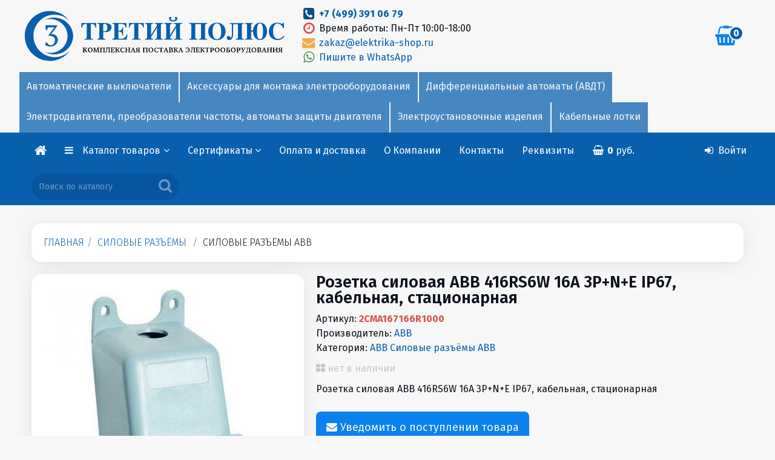

--- FILE ---
content_type: text/html; charset=windows-1251
request_url: https://elektrika-shop.ru/rozetka_silovaya_abb_416rs6w_16a_3pne_ip67__kabelnaya__statzionarnaya-2cma167166r1000.htm
body_size: 70790
content:
<!DOCTYPE html>
<html lang="ru">
<head>
<meta http-equiv="X-UA-Compatible" content="IE=edge">
<meta name="author" content="" />
<meta name="audience" content="All" />
<meta name="allow-search" content="yes" />
<meta name="robots" content="index,follow" />
<link rel="icon" href="/favicon.ico" type="image/x-icon" />
<link rel="shortcut icon" href="/favicon.ico" type="image/x-icon" />
<link rel="icon" type="image/png" href="/favicon.png" />
<link rel="icon" type="image/png" sizes="192x192" href="/logo.png">
<meta name="viewport" content="width=device-width, user-scalable=yes" />
<meta name="HandheldFriendly" content="true" />
<meta name="apple-touch-fullscreen" content="yes" />
<meta name="google-site-verification" content="MHHhsFsJyv7kVNQPJpkOVZxdvcREjWH8rYwxiFG7sBk" />
<meta name="yandex-verification" content="51642650b18015eb" />
<meta name="yandex-verification" content="51642650b18015eb" /><meta name="keywords" content="2CMA167166R1000, цена 2CMA167166R1000, купить 2CMA167166R1000, силовые разъёмы, силовые разъёмы abb, Розетка силовая ABB 416RS6W 16A 3P+N+E IP67, кабельная, стационарная, купить Розетка силовая ABB 416RS6W 16A 3P+N+E IP67, кабельная, стационарная, цена Розетка силовая ABB 416RS6W 16A 3P+N+E IP67, кабельная, стационарная " />
<meta name="description" content="Розетка силовая ABB 416RS6W 16A 3P+N+E IP67, кабельная, стационарная 2CMA167166R1000 цена оптом" />
<meta http-equiv="Content-Type" content="text/html; charset=windows-1251" />
<title>Розетка силовая ABB 416RS6W 16A 3P+N+E IP67, кабельная, стационарная 2CMA167166R1000</title>
<meta property="og:type" content="product" />
<meta property="og:url" content="https://elektrika-shop.ru/rozetka_silovaya_abb_416rs6w_16a_3pne_ip67__kabelnaya__statzionarnaya-2cma167166r1000.htm" />
<meta property="og:image" content="https://elektrika-shop.ru/photos/connectors/2CMA167166R1000.jpeg" id=ogm />
<meta property="og:description" content="Розетка силовая ABB 416RS6W 16A 3P+N+E IP67, кабельная, стационарная 2CMA167166R1000 цена оптом" />
<meta property="og:title" content="Розетка силовая ABB 416RS6W 16A 3P+N+E IP67, кабельная, стационарная 2CMA167166R1000" />
<meta prefix="fb: http://ogp.me/ns/fb#" property="fb:admins" content="" />
<link rel="canonical" href="https://elektrika-shop.ru/rozetka_silovaya_abb_416rs6w_16a_3pne_ip67__kabelnaya__statzionarnaya-2cma167166r1000.htm"/>

<base href="https://elektrika-shop.ru/">
<link rel="stylesheet" href="https://elektrika-shop.ru/css/owl.carousel.min.css"><link rel="stylesheet" href="https://elektrika-shop.ru/css/owl.theme.default.min.css"><link rel="stylesheet" href="https://elektrika-shop.ru/css/blueimp-gallery.min.css"><script type="text/javascript" src="https://elektrika-shop.ru/js/jquery-1.11.3.min.js"></script><script type="text/javascript" src="https://elektrika-shop.ru/js/tether.min.js"></script><script type="text/javascript" src="https://elektrika-shop.ru/js/touch.js"></script><script type="text/javascript" src="https://elektrika-shop.ru/js/bootstrap.js"></script><script type="text/javascript" src="https://elektrika-shop.ru/js/bootstrap3-typeahead.js"></script><link href="https://elektrika-shop.ru/css/bootstrap.css" rel="stylesheet" type="text/css" media="screen" /><script type="text/javascript" src="https://elektrika-shop.ru/js/jquery.js"></script><script type="text/javascript" src="https://elektrika-shop.ru/js/jquery.maskedinput.min.js"></script><!--link href="https://elektrika-shop.ru/css/jquery.mCustomScrollbar.css" rel="stylesheet" type="text/css" /><script src="https://elektrika-shop.ru/js/jquery.mCustomScrollbar.min.js"></script--><script src="https://elektrika-shop.ru/js/zoomsl-3.0.js"></script><script type="text/javascript" src="https://elektrika-shop.ru/js/jquery.mousewheel.min.js"></script><script type="text/javascript" src="https://elektrika-shop.ru/js/bootstrap-slider.js"></script><link href="https://elektrika-shop.ru/css/bootstrap-slider.css" rel="stylesheet" type="text/css" media="screen" /><script type="text/javascript" src="https://elektrika-shop.ru/js/jquery.magnific-popup.js"></script><link href="https://elektrika-shop.ru/css/magnific-popup.css" rel="stylesheet" type="text/css" media="screen" /><link type='text/css' rel="stylesheet" href="https://elektrika-shop.ru/css/font-awesome.min.css" /><!--[if IE 7]><link type='text/css' rel="stylesheet" href="https://elektrika-shop.ru/css/font-awesome-ie7.min.css"><![endif]--><!--[if IE]><script src="https://elektrika-shop.ru/js/html5shiv.js"></script><![endif]--><link href="https://elektrika-shop.ru/css/emoji.css" rel="stylesheet" type="text/css" media="screen"/><link href="https://elektrika-shop.ru/css/prettify.css" rel="stylesheet" type="text/css" media="screen"/><link href="https://elektrika-shop.ru/css/datepicker.css" rel="stylesheet" type="text/css" media="screen" /><link href="https://elektrika-shop.ru/css/jquery-ui.css" rel="stylesheet" type="text/css" media="screen" /><link href='//fonts.googleapis.com/css?family=Fira+Sans:100,200,300,400,500,600,700,800,900&subset=latin,cyrillic-ext' rel='stylesheet' type='text/css' /><link href='//fonts.googleapis.com/css?family=Fira+Sans:100,200,300,400,500,600,700,800,900&subset=latin,cyrillic-ext' rel='stylesheet' type='text/css' /><link href="https://elektrika-shop.ru/style.php?css=9322a6d3662e10d68da189170f878b93&1764073108" rel="stylesheet" type="text/css" media="screen" /><script type="text/javascript" src="https://elektrika-shop.ru/js/owl.carousel.min.js"></script>
</head>
<body  class="mbg language-none"><div id="overDiv" style="position:absolute; visibility:hidden; z-index:999;"></div> <div class="outerbox" id="outerbox"><div id="main_background" class="carouselbox"></div><div style="top:0px; margin-bottom:0px; position: relative; z-index: 0;" class=cc></div><div id=mdiv0><div style="position: relative; z-index:1;" id=mdiv1><div class="contentbox" id=contentbox><div class=incbx><div class="topbar-inner" style="" id=navtopper><div class=inntp><table class="intbl"><tbody class=pd5><tr><td align=left valign=middle class="lfmob" id=tinlogo style="white-space:nowrap;"><a href="https://elektrika-shop.ru/" title="Только оригинальная продукция / Честные цены / Гарантировано качественный товар" class=inlogo><span class=lgbig><img alt="ТРЕТИЙ ПОЛЮС" src=logo3polus22.svg></span><span class=lgmin><img alt="ТРЕТИЙ ПОЛЮС" src=logo3polus.svg></span></a></td><td width=100% valign=middle class="lfmob t0003"><div class=d0003><div class="ll w50 pull-left"><a href="tel:+74993910679"><i class="fa fa-phone-square fa-lg fa-fw nc4"></i> </a> <strong><a href="tel:+74993910679">+7 (499) 391 06 79</a></strong><br /><i class="fa fa-clock-o fa-lg fa-fw red"></i> Время работы: Пн-Пт 10:00-18:00<br /><a href="mailto:zakaz@elektrika-shop.ru"><i class="fa fa-envelope fa-lg fa-fw orange"></i> zakaz@elektrika-shop.ru</a><br /><a href="whatsapp://send?phone=+79256763032" title="Whatsapp"><i class="fa fa-whatsapp fa-lg fa-fw green"></i> Пишите в WhatsApp</a></div>
</div></td><td valign=middle class=rr style="overflow: hidden; vertical-align: middle;" id=tinbg><div id=bigb class="ib cc nowrap"><a href="https://elektrika-shop.ru/index.php?action=basket" title="Корзина" class=tlt data-toggle="tooltip" data-placement="bottom"><i id=tbs class="fa fa-shopping-basket fa-2x"></i><span id=itemcount class="label label-primary">0</span></a></div></td></tr></tbody></table><div id=camenu class="camenu cmn1"><!-- 100 --><div class="nowrap onavi4 dropdown noactive manavtomaticheskie_vyikluchateli ct_avtomaticheskie_vyikluchateli ct_avtomaticheskie_vyikluchateli manavtomaticheskie_vyikluchateli"><!-- #1Автоматические выключатели --><a href="https://elektrika-shop.ru/cat/avtomaticheskie_vyikluchateli" />Автоматические выключатели</a><!-- #2Автоматические выключатели --></div><!-- aksessuaryi_dlya_montaja_elektrooborudovaniya --><div class="nowrap onavi4 dropdown noactive manaksessuaryi_dlya_montaja_elektrooborudovaniya ct_aksessuaryi_dlya_montaja_elektrooborudovaniya ct_aksessuaryi_dlya_montaja_elektrooborudovaniya manaksessuaryi_dlya_montaja_elektrooborudovaniya"><!-- #1Аксессуары для монтажа электрооборудования --><a href="https://elektrika-shop.ru/cat/aksessuaryi_dlya_montaja_elektrooborudovaniya" />Аксессуары для монтажа электрооборудования</a><!-- #2Аксессуары для монтажа электрооборудования --></div><!-- differentzialnyie_avtomatyi_avdt --><div class="nowrap onavi4 dropdown noactive mandifferentzialnyie_avtomatyi__avdt ct_differentzialnyie_avtomatyi__avdt ct_differentzialnyie_avtomatyi_avdt mandifferentzialnyie_avtomatyi_avdt"><!-- #1Дифференциальные автоматы (АВДТ) --><a href="https://elektrika-shop.ru/cat/differentzialnyie_avtomatyi_avdt" />Дифференциальные автоматы (АВДТ)</a><!-- #2Дифференциальные автоматы (АВДТ) --></div><!-- elektrodvigateli_preobrazovateli_chastotyi_avtomatyi_zaschityi_dvigatelya --><div class="nowrap onavi4 dropdown noactive manelektrodvigateli__preobrazovateli_chastotyi__avtomatyi_zaschityi_dvigatelya ct_elektrodvigateli__preobrazovateli_chastotyi__avtomatyi_zaschityi_dvigatelya ct_elektrodvigateli_preobrazovateli_chastotyi_avtomatyi_zaschityi_dvigatelya manelektrodvigateli_preobrazovateli_chastotyi_avtomatyi_zaschityi_dvigatelya"><!-- #1Электродвигатели, преобразователи частоты, автоматы защиты двигателя --><a href="https://elektrika-shop.ru/cat/elektrodvigateli_preobrazovateli_chastotyi_avtomatyi_zaschityi_dvigatelya" />Электродвигатели, преобразователи частоты, автоматы защиты двигателя</a><!-- #2Электродвигатели, преобразователи частоты, автоматы защиты двигателя --></div><!-- elektroustanovochnyie_izdeliya --><div class="nowrap onavi4 dropdown noactive manelektroustanovochnyie_izdeliya ct_elektroustanovochnyie_izdeliya ct_elektroustanovochnyie_izdeliya manelektroustanovochnyie_izdeliya"><!-- #1Электроустановочные изделия --><a href="https://elektrika-shop.ru/cat/elektroustanovochnyie_izdeliya" />Электроустановочные изделия</a><!-- #2Электроустановочные изделия --></div><!-- kabelnyie_lotki --><div class="nowrap onavi4 dropdown noactive mankabelnyie_lotki ct_kabelnyie_lotki ct_kabelnyie_lotki mankabelnyie_lotki"><!-- #1Кабельные лотки --><a href="https://elektrika-shop.ru/cat/kabelnyie_lotki" />Кабельные лотки</a><!-- #2Кабельные лотки --></div></div></div></div><div class="navbar  nnn" id="fxed">
<div class="navbar-inner nh0" style="white-space:nowrap;" id=naviner>
<div class="container" style="margin-bottom:0px;" id=navbarcontainer>
<div class="nav-collapse navbar-responsive-collapse ww"><ul class="nav fixedmenu_inner" id=inrnav><li id=inmenu class=f1><a class=cu><i class="fa fa-reorder nc1 fa-2x"></i><span class="ib ml itm">Меню</span></a></li>
<li class="f1 logomini"><a href="/" title="Главная"><i class="fa fa-home nc1 fa-lg"></i></a></li>
<li id=CMenu class="dropdown noactive"><a aria-expanded="true" class="dropdown-toggle cu" data-toggle="dropdown" data-href=#catalogue>Каталог товаров <i class="fa fa-angle-down pull-right"></i></a><ul class="dropdown-menu dropdown-menu-left catim" style="text-align: left;"><!-- menu catalogue3 --><div class="panel-group topmenu3" id="cat_acc32" role="tablist" aria-multiselectable="true"><div id=catalog_container3><div id=cr_><!-- 100Автоматические выключатели --><h4 class="lcat1" style="margin-bottom: 0px; padding: 5px;">
<a href="cat/avtomaticheskie_vyikluchateli" rel="cat/avtomaticheskie_vyikluchateli" class="blk mr"><img class="lgd2 c05" src="https://elektrika-shop.ru/images/pix.gif" style="background-image: url(https://elektrika-shop.ru/photos/avtomatika/avtomat/203.jpg);"><span class="oum">Автоматические выключатели</span></a></h4>
<!-- Аксессуары для монтажа электрооборудования --><h4 class="lcat1" style="margin-bottom: 0px; padding: 5px;">
<a href="cat/aksessuaryi_dlya_montaja_elektrooborudovaniya" rel="cat/aksessuaryi_dlya_montaja_elektrooborudovaniya" class="blk mr"><img class="lgd2 c05" src="https://elektrika-shop.ru/images/pix.gif" style="background-image: url(https://elektrika-shop.ru/photos/krepez/EX-IZ10-C15-15-10-K03.jpg);"><span class="oum">Аксессуары для монтажа электрооборудования</span></a></h4>
<!-- Дифференциальные автоматы (АВДТ) --><h4 class="lcat1" style="margin-bottom: 0px; padding: 5px;">
<a href="cat/differentzialnyie_avtomatyi_avdt" rel="cat/differentzialnyie_avtomatyi_avdt" class="blk mr"><img class="lgd2 c05" src="https://elektrika-shop.ru/images/pix.gif" style="background-image: url(https://elektrika-shop.ru/photos/avtomatika/avtomat/2CSR255080R1164.jpg);"><span class="oum">Дифференциальные автоматы (АВДТ)</span></a></h4>
<!-- Кабель, провод --><h4 class="lcat1" style="margin-bottom: 0px; padding: 5px;">
<a href="cat/kabel_provod" rel="cat/kabel_provod" class="blk mr"><img class="lgd2 c05" src="https://elektrika-shop.ru/images/pix.gif" style="background-image: url(https://elektrika-shop.ru/photos/kabel/u0007886.jpg);"><span class="oum">Кабель, провод</span></a></h4>
<!-- Кабель-каналы и аксессуары --><h4 class="lcat1" style="margin-bottom: 0px; padding: 5px;">
<a href="cat/kabel_kanalyi_i_aksessuaryi" rel="cat/kabel_kanalyi_i_aksessuaryi" class="blk mr"><img class="lgd2 c05" src="https://elektrika-shop.ru/images/pix.gif" style="background-image: url(https://elektrika-shop.ru/photos/korob/sv-b.jpg);"><span class="oum">Кабель-каналы и аксессуары</span></a></h4>
<!-- Кабельные лотки --><h4 class="lcat1" style="margin-bottom: 0px; padding: 5px;">
<a href="cat/kabelnyie_lotki" rel="cat/kabelnyie_lotki" class="blk mr"><img class="lgd2 c05" src="https://elektrika-shop.ru/images/pix.gif" style="background-image: url(https://elektrika-shop.ru/photos/lotok/CLP10-050-050-3.jpeg);"><span class="oum">Кабельные лотки</span></a></h4>
<!-- Контакторы, пускатели --><h4 class="lcat1" style="margin-bottom: 0px; padding: 5px;">
<a href="cat/kontaktoryi_puskateli" rel="cat/kontaktoryi_puskateli" class="blk mr"><img class="lgd2 c05" src="https://elektrika-shop.ru/images/pix.gif" style="background-image: url(https://elektrika-shop.ru/photos/avtomatika/kontaktory/af38.jpg);"><span class="oum">Контакторы, пускатели</span></a></h4>
<!-- Лампы --><h4 class="lcat1" style="margin-bottom: 0px; padding: 5px;">
<a href="cat/lampyi" rel="cat/lampyi" class="blk mr"><img class="lgd2 c05" src="https://elektrika-shop.ru/images/pix.gif" style="background-image: url(https://elektrika-shop.ru/photos/lamps/LLF-A60-7-230-30-E27-CL.jpg);"><span class="oum">Лампы</span></a></h4>
<!-- Металлорукав, трубы металлические --><h4 class="lcat1" style="margin-bottom: 0px; padding: 5px;">
<a href="cat/metallorukav_trubyi_metallicheskie" rel="cat/metallorukav_trubyi_metallicheskie" class="blk mr"><img class="lgd2 c05" src="https://elektrika-shop.ru/images/pix.gif" style="background-image: url(https://elektrika-shop.ru/photos/korob/CM10-20-050.jpg);"><span class="oum">Металлорукав, трубы металлические</span></a></h4>
<!-- Обогреватели --><h4 class="lcat1" style="margin-bottom: 0px; padding: 5px;">
<a href="cat/obogrevateli" rel="cat/obogrevateli" class="blk mr"><img class="lgd2 c05" src="https://elektrika-shop.ru/images/pix.gif" style="background-image: url(https://elektrika-shop.ru/photos/ballu/ns_1133821.jpg);"><span class="oum">Обогреватели</span></a></h4>
<!-- Плавкие вставки, держатели --><h4 class="lcat1" style="margin-bottom: 0px; padding: 5px;">
<a href="cat/plavkie_vstavki_derjateli" rel="cat/plavkie_vstavki_derjateli" class="blk mr"><img class="lgd2 c05" src="https://elektrika-shop.ru/images/pix.gif" style="background-image: url(https://elektrika-shop.ru/photos/vstavki/ppn-33.jpg);"><span class="oum">Плавкие вставки, держатели</span></a></h4>
<!-- Пластиковые трубы ПВХ, ПНД, аксессуары и крепеж для труб --><h4 class="lcat1" style="margin-bottom: 0px; padding: 5px;">
<a href="cat/plastikovyie_trubyi_pvh_pnd_aksessuaryi_i_krepej_dlya_trub" rel="cat/plastikovyie_trubyi_pvh_pnd_aksessuaryi_i_krepej_dlya_trub" class="blk mr"><img class="lgd2 c05" src="https://elektrika-shop.ru/images/pix.gif" style="background-image: url(https://elektrika-shop.ru/photos/korob/CTG20-16-K41-100I.jpg);"><span class="oum">Пластиковые трубы ПВХ, ПНД, аксессуары и крепеж для труб</span></a></h4>
<!-- Прожекторы --><h4 class="lcat1" style="margin-bottom: 0px; padding: 5px;">
<a href="cat/projektoryi" rel="cat/projektoryi" class="blk mr"><img class="lgd2 c05" src="https://elektrika-shop.ru/images/pix.gif" style="background-image: url(https://elektrika-shop.ru/photos/projector/14143.jpg);"><span class="oum">Прожекторы</span></a></h4>
<!-- Распределительные щиты, боксы, электрошкафы, аксессуары --><h4 class="lcat1" style="margin-bottom: 0px; padding: 5px;">
<a href="cat/raspredelitelnyie_schityi_boksyi_elektroshkafyi_aksessuaryi" rel="cat/raspredelitelnyie_schityi_boksyi_elektroshkafyi_aksessuaryi" class="blk mr"><img class="lgd2 c05" src="https://elektrika-shop.ru/images/pix.gif" style="background-image: url(https://elektrika-shop.ru/photos/shchity/2CPX077850R9999.jpg);"><span class="oum">Распределительные щиты, боксы, электрошкафы, аксессуары</span></a></h4>
<!-- Реле напряжения, вольтметры, реле времени --><h4 class="lcat1" style="margin-bottom: 0px; padding: 5px;">
<a href="cat/rele_napryajeniya_voltmetryi_rele_vremeni" rel="cat/rele_napryajeniya_voltmetryi_rele_vremeni" class="blk mr"><img class="lgd2 c05" src="https://elektrika-shop.ru/images/pix.gif" style="background-image: url(https://elektrika-shop.ru/photos/avtomatika/rele/cm_efs.jpg);"><span class="oum">Реле напряжения, вольтметры, реле времени</span></a></h4>
<!-- Реле напряжения, контроля и защиты, таймеры --><h4 class="lcat1" style="margin-bottom: 0px; padding: 5px;">
<a href="cat/rele_napryajeniya_kontrolya_i_zaschityi_taymeryi" rel="cat/rele_napryajeniya_kontrolya_i_zaschityi_taymeryi" class="blk mr"><img class="lgd2 c05" src="https://elektrika-shop.ru/images/pix.gif" style="background-image: url(https://elektrika-shop.ru/photos/rele/3425600113.jpg);"><span class="oum">Реле напряжения, контроля и защиты, таймеры</span></a></h4>
<!-- Рубильники --><h4 class="lcat1" style="margin-bottom: 0px; padding: 5px;">
<a href="cat/rubilniki" rel="cat/rubilniki" class="blk mr"><img class="lgd2 c05" src="https://elektrika-shop.ru/images/pix.gif" style="background-image: url(https://elektrika-shop.ru/photos/TDM/rubilniki/TDM-SQ0744-0001.jpg);"><span class="oum">Рубильники</span></a></h4>
<!-- Светильники --><h4 class="lcat1" style="margin-bottom: 0px; padding: 5px;">
<a href="cat/svetilniki" rel="cat/svetilniki" class="blk mr"><img class="lgd2 c05" src="https://elektrika-shop.ru/images/pix.gif" style="background-image: url(https://elektrika-shop.ru/photos/svetilniki2/SQ0310-0009.jpg);"><span class="oum">Светильники</span></a></h4>
<!-- Светосигнальные лампы, кнопки управления и переключатели --><h4 class="lcat1" style="margin-bottom: 0px; padding: 5px;">
<a href="cat/svetosignalnyie_lampyi_knopki_upravleniya_i_perekluchateli" rel="cat/svetosignalnyie_lampyi_knopki_upravleniya_i_perekluchateli" class="blk mr"><img class="lgd2 c05" src="https://elektrika-shop.ru/images/pix.gif" style="background-image: url(https://elektrika-shop.ru/photos/lampa2/bkp10_1_k01.jpg);"><span class="oum">Светосигнальные лампы, кнопки управления и переключатели</span></a></h4>
<!-- Силовые разъёмы --><h4 class="lcat1" style="margin-bottom: 0px; padding: 5px;">
<a href="cat/silovyie_razyomyi" rel="cat/silovyie_razyomyi" class="blk mr"><img class="lgd2 c05" src="https://elektrika-shop.ru/images/pix.gif" style="background-image: url(https://elektrika-shop.ru/photos/iek/connectors/PSN52-032-5.jpg);"><span class="oum">Силовые разъёмы</span></a></h4>
<!-- Стабилизаторы, трансформаторы, блоки питания --><h4 class="lcat1" style="margin-bottom: 0px; padding: 5px;">
<a href="cat/stabilizatoryi_transformatoryi_bloki_pitaniya" rel="cat/stabilizatoryi_transformatoryi_bloki_pitaniya" class="blk mr"><img class="lgd2 c05" src="https://elektrika-shop.ru/images/pix.gif" style="background-image: url(https://elektrika-shop.ru/photos/transformator/2CSM228785R0802_1.jpg);"><span class="oum">Стабилизаторы, трансформаторы, блоки питания</span></a></h4>
<!-- Счетчики электроэнергии (Электросчетчики) --><h4 class="lcat1" style="margin-bottom: 0px; padding: 5px;">
<a href="cat/schetchiki_elektroenergii_elektroschetchiki" rel="cat/schetchiki_elektroenergii_elektroschetchiki" class="blk mr"><img class="lgd2 c05" src="https://elektrika-shop.ru/images/pix.gif" style="background-image: url(https://elektrika-shop.ru/photos/shetchiki/201.2.jpg);"><span class="oum">Счетчики электроэнергии (Электросчетчики)</span></a></h4>
<!-- Телекоммуникационное оборудование --><h4 class="lcat1" style="margin-bottom: 0px; padding: 5px;">
<a href="cat/telekommunikatzionnoe_oborudovanie" rel="cat/telekommunikatzionnoe_oborudovanie" class="blk mr"><img class="lgd2 c05" src="https://elektrika-shop.ru/images/pix.gif" style="background-image: url(https://elektrika-shop.ru/photos/ITK/cs3_1c5eu_fps.jpg);"><span class="oum">Телекоммуникационное оборудование</span></a></h4>
<!-- Теплые полы, обогрев труб, терморегуляторы --><h4 class="lcat1" style="margin-bottom: 0px; padding: 5px;">
<a href="cat/teplyie_polyi_obogrev_trub_termoregulyatoryi" rel="cat/teplyie_polyi_obogrev_trub_termoregulyatoryi" class="blk mr"><img class="lgd2 c05" src="https://elektrika-shop.ru/images/pix.gif" style="background-image: url(https://elektrika-shop.ru/photos/thermo/ns_1128282.jpg);"><span class="oum">Теплые полы, обогрев труб, терморегуляторы</span></a></h4>
<!-- Удлинители электрические, вилки и розетки каучуковые, колодки --><h4 class="lcat1" style="margin-bottom: 0px; padding: 5px;">
<a href="cat/udliniteli_elektricheskie_vilki_i_rozetki_kauchukovyie_kolodki" rel="cat/udliniteli_elektricheskie_vilki_i_rozetki_kauchukovyie_kolodki" class="blk mr"><img class="lgd2 c05" src="https://elektrika-shop.ru/images/pix.gif" style="background-image: url(https://elektrika-shop.ru/photos/connectors/602227.jpg);"><span class="oum">Удлинители электрические, вилки и розетки каучуковые, колодки</span></a></h4>
<!-- УЗО Выключатели дифференциального тока (ВДТ) --><h4 class="lcat1" style="margin-bottom: 0px; padding: 5px;">
<a href="cat/uzo_vyikluchateli_differentzialnogo_toka_vdt" rel="cat/uzo_vyikluchateli_differentzialnogo_toka_vdt" class="blk mr"><img class="lgd2 c05" src="https://elektrika-shop.ru/images/pix.gif" style="background-image: url(https://elektrika-shop.ru/photos/avtomatika/dif/2CSF202004R1250.jpg);"><span class="oum">УЗО Выключатели дифференциального тока (ВДТ)</span></a></h4>
<!-- Электродвигатели, преобразователи частоты, автоматы защиты двигателя --><h4 class="lcat1" style="margin-bottom: 0px; padding: 5px;">
<a href="cat/elektrodvigateli_preobrazovateli_chastotyi_avtomatyi_zaschityi_dvigatelya" rel="cat/elektrodvigateli_preobrazovateli_chastotyi_avtomatyi_zaschityi_dvigatelya" class="blk mr"><img class="lgd2 c05" src="https://elektrika-shop.ru/images/pix.gif" style="background-image: url(https://elektrika-shop.ru/photos/iek/dvigatel/1081.jpg);"><span class="oum">Электродвигатели, преобразователи частоты, автоматы защиты двигателя</span></a></h4>
<!-- Электроустановочные изделия --><h4 class="lcat1" style="margin-bottom: 0px; padding: 5px;">
<a href="cat/elektroustanovochnyie_izdeliya" rel="cat/elektroustanovochnyie_izdeliya" class="blk mr"><img class="lgd2 c05" src="https://elektrika-shop.ru/images/pix.gif" style="background-image: url(https://elektrika-shop.ru/photos/Quteo/782240.jpg);"><span class="oum">Электроустановочные изделия</span></a></h4></div><div id=destin></div></div><span class=hidden id=csessclear3></span></div>
<span class=clearfix></span></ul>
</li>
<li class="dropdown noactive sub-elektrika-shop cl-qnrT7X" id="lqnrT7X"><a href="index.php?pubid=sertifikaty" class="dropdown-toggle" data-toggle="dropdown" aria-expanded="false">Сертификаты <i class="fa fa-angle-down"></i></a><ul class="dropdown-menu ll">
<div class="panel acmenu acm bgnc12 sub-elektrika-shop cl-BLq6J1">
<li><a href="index.php?pubid=sertifikaty__iek" class="pull-left ib pbd sub-elektrika-shop cl-BLq6J1">IEK</a><a rel="nofollow" class="pull-right blk yacm ib collapsed in sub-elektrika-shop cl-5J2Il5" data-toggle="collapse" data-parent="#acd_5J2Il5" href="#5J2Il5" aria-expanded="false" id="l5J2Il5"></a><div class=clearfix></div></li>
</div>
<div id="5J2Il5" class="panel-collapse collapse sub-elektrika-shop cl-5J2Il5" aria-expanded="false">
<div class="panel-body borl">
<div class="panel acmenu acm bgnc12 sub-elektrika-shop cl-YV2zUA">
<li><a href="index.php?pubid=sertifikaty__iek__avtomaticheskie-vyklyuchateli" class="pull-left ib pbd sub-elektrika-shop cl-YV2zUA">Автоматические выключатели</a><a rel="nofollow" class="pull-right blk yacm ib collapsed in sub-elektrika-shop cl-58gf0i" data-toggle="collapse" data-parent="#acd_58gf0i" href="#58gf0i" aria-expanded="false" id="l58gf0i"></a><div class=clearfix></div></li>
</div>
<div id="58gf0i" class="panel-collapse collapse sub-elektrika-shop cl-58gf0i" aria-expanded="false">
<div class="panel-body borl">
<li class="sub-elektrika-shop cl-gBx7JX"><a href="index.php?pub=sertifikaty__iek__avtomaticheskie-vyklyuchateli__serii-armat">Автоматические выключатели ИЭК серии Армат</a></li>
<div class="panel acmenu acm bgnc12 sub-elektrika-shop cl-T4vBaJ">
<li><a href="index.php?pubid=sertifikaty__iek__avtomaticheskie-vyklyuchateli__avtomaticheskie-vyklyuchateli-iek-serii-generica" class="pull-left ib pbd sub-elektrika-shop cl-T4vBaJ">Автоматические выключатели ИЭК серии GENERICA</a><a rel="nofollow" class="pull-right blk yacm ib collapsed in sub-elektrika-shop cl-XWKbxj" data-toggle="collapse" data-parent="#acd_XWKbxj" href="#XWKbxj" aria-expanded="false" id="lXWKbxj"></a><div class=clearfix></div></li>
</div>
<div id="XWKbxj" class="panel-collapse collapse sub-elektrika-shop cl-XWKbxj" aria-expanded="false">
<div class="panel-body borl">
</div>
</div>

<div class="panel acmenu acm bgnc12 sub-elektrika-shop cl-gPT3Pm">
<li><a href="index.php?pubid=sertifikaty__iek__avtomaticheskie-vyklyuchateli__avtomaticheskie-vyklyuchateli-iek-va47-29" class="pull-left ib pbd sub-elektrika-shop cl-gPT3Pm">Автоматические выключатели ИЭК ВА47-29, ВА47-100, ВА47-150.</a><a rel="nofollow" class="pull-right blk yacm ib collapsed in sub-elektrika-shop cl-wTRpwa" data-toggle="collapse" data-parent="#acd_wTRpwa" href="#wTRpwa" aria-expanded="false" id="lwTRpwa"></a><div class=clearfix></div></li>
</div>
<div id="wTRpwa" class="panel-collapse collapse sub-elektrika-shop cl-wTRpwa" aria-expanded="false">
<div class="panel-body borl">
</div>
</div>

<div class="panel acmenu acm bgnc12 sub-elektrika-shop cl-leZAeN">
<li><a href="index.php?pubid=sertifikaty__iek__avtomaticheskie-vyklyuchateli__avtomaticheskie-vyklyuchateli-iek-armat-m06n-6ka-dc-postoyannogo-toka" class="pull-left ib pbd sub-elektrika-shop cl-leZAeN">Автоматические выключатели ИЭК ARMAT M06N 6кА DC постоянного тока</a><a rel="nofollow" class="pull-right blk yacm ib collapsed in sub-elektrika-shop cl-ZhyvG7" data-toggle="collapse" data-parent="#acd_ZhyvG7" href="#ZhyvG7" aria-expanded="false" id="lZhyvG7"></a><div class=clearfix></div></li>
</div>
<div id="ZhyvG7" class="panel-collapse collapse sub-elektrika-shop cl-ZhyvG7" aria-expanded="false">
<div class="panel-body borl">
</div>
</div>

</div>
</div>

<div class="panel acmenu acm bgnc12 sub-elektrika-shop cl-swRkCZ">
<li><a href="index.php?pubid=sertifikaty__iek__elektrodvigateli" class="pull-left ib pbd sub-elektrika-shop cl-swRkCZ">Электродвигатели</a><a rel="nofollow" class="pull-right blk yacm ib collapsed in sub-elektrika-shop cl-FDphUU" data-toggle="collapse" data-parent="#acd_FDphUU" href="#FDphUU" aria-expanded="false" id="lFDphUU"></a><div class=clearfix></div></li>
</div>
<div id="FDphUU" class="panel-collapse collapse sub-elektrika-shop cl-FDphUU" aria-expanded="false">
<div class="panel-body borl">
<li class="sub-elektrika-shop cl-YzDn6Y"><a href="index.php?pub=sertifikaty__iek__elektrodvigateli__seriya-abs">Общепромышленные электродвигатели ИЭК DRIVE асинхронные</a></li>
<div class="panel acmenu acm bgnc12 sub-elektrika-shop cl-MfpGc4">
<li><a href="index.php?pubid=sertifikaty__iek__elektrodvigateli__puskateli-serii-prk-32-torgovoy-marki-iek" class="pull-left ib pbd sub-elektrika-shop cl-MfpGc4">Пускатели серии ПРК-32 торговой марки ИЭК</a><a rel="nofollow" class="pull-right blk yacm ib collapsed in sub-elektrika-shop cl-nSLAPG" data-toggle="collapse" data-parent="#acd_nSLAPG" href="#nSLAPG" aria-expanded="false" id="lnSLAPG"></a><div class=clearfix></div></li>
</div>
<div id="nSLAPG" class="panel-collapse collapse sub-elektrika-shop cl-nSLAPG" aria-expanded="false">
<div class="panel-body borl">
</div>
</div>

<div class="panel acmenu acm bgnc12 sub-elektrika-shop cl-q7mPq4">
<li><a href="index.php?pubid=sertifikaty__iek__elektrodvigateli__preobrazovatel-chastoty-control" class="pull-left ib pbd sub-elektrika-shop cl-q7mPq4">Преобразователь частоты CONTROL</a><a rel="nofollow" class="pull-right blk yacm ib collapsed in sub-elektrika-shop cl-Rpucu0" data-toggle="collapse" data-parent="#acd_Rpucu0" href="#Rpucu0" aria-expanded="false" id="lRpucu0"></a><div class=clearfix></div></li>
</div>
<div id="Rpucu0" class="panel-collapse collapse sub-elektrika-shop cl-Rpucu0" aria-expanded="false">
<div class="panel-body borl">
</div>
</div>

</div>
</div>

<div class="panel acmenu acm bgnc12 sub-elektrika-shop cl-6lWmGO">
<li><a href="index.php?pubid=sertifikaty__iek__svidetelstvo-oficialnogo-dilera-iek" class="pull-left ib pbd sub-elektrika-shop cl-6lWmGO">Свидетельство официального дилера ИЭК</a><a rel="nofollow" class="pull-right blk yacm ib collapsed in sub-elektrika-shop cl-j0JmjM" data-toggle="collapse" data-parent="#acd_j0JmjM" href="#j0JmjM" aria-expanded="false" id="lj0JmjM"></a><div class=clearfix></div></li>
</div>
<div id="j0JmjM" class="panel-collapse collapse sub-elektrika-shop cl-j0JmjM" aria-expanded="false">
<div class="panel-body borl">
</div>
</div>

<div class="panel acmenu acm bgnc12 sub-elektrika-shop cl-fXZzHd">
<li><a href="index.php?pubid=sertifikaty__iek__svetilniki" class="pull-left ib pbd sub-elektrika-shop cl-fXZzHd">Светильники</a><a rel="nofollow" class="pull-right blk yacm ib collapsed in sub-elektrika-shop cl-Wwnism" data-toggle="collapse" data-parent="#acd_Wwnism" href="#Wwnism" aria-expanded="false" id="lWwnism"></a><div class=clearfix></div></li>
</div>
<div id="Wwnism" class="panel-collapse collapse sub-elektrika-shop cl-Wwnism" aria-expanded="false">
<div class="panel-body borl">
<div class="panel acmenu acm bgnc12 sub-elektrika-shop cl-0gUWyl">
<li><a href="index.php?pubid=sertifikaty__iek__svetilniki__svetodiodnye-svetilniki-iek-led-armstrong" class="pull-left ib pbd sub-elektrika-shop cl-0gUWyl">Светодиодные светильники ИЭК LED Армстронг</a><a rel="nofollow" class="pull-right blk yacm ib collapsed in sub-elektrika-shop cl-WO2hqW" data-toggle="collapse" data-parent="#acd_WO2hqW" href="#WO2hqW" aria-expanded="false" id="lWO2hqW"></a><div class=clearfix></div></li>
</div>
<div id="WO2hqW" class="panel-collapse collapse sub-elektrika-shop cl-WO2hqW" aria-expanded="false">
<div class="panel-body borl">
</div>
</div>

<div class="panel acmenu acm bgnc12 sub-elektrika-shop cl-diIkbP">
<li><a href="index.php?pubid=sertifikaty__iek__svetilniki__svetilnik-svetodiodnyy-iek-dvo" class="pull-left ib pbd sub-elektrika-shop cl-diIkbP">Светильник светодиодный ИЭК ДВО</a><a rel="nofollow" class="pull-right blk yacm ib collapsed in sub-elektrika-shop cl-MFaNKl" data-toggle="collapse" data-parent="#acd_MFaNKl" href="#MFaNKl" aria-expanded="false" id="lMFaNKl"></a><div class=clearfix></div></li>
</div>
<div id="MFaNKl" class="panel-collapse collapse sub-elektrika-shop cl-MFaNKl" aria-expanded="false">
<div class="panel-body borl">
</div>
</div>

<div class="panel acmenu acm bgnc12 sub-elektrika-shop cl-83VihI">
<li><a href="index.php?pubid=sertifikaty__iek__svetilniki__svetilniki-svetodiodnye-vlagozashishennye-dpo" class="pull-left ib pbd sub-elektrika-shop cl-83VihI">Светильники светодиодные влагозащищенные ДПО</a><a rel="nofollow" class="pull-right blk yacm ib collapsed in sub-elektrika-shop cl-eoSfk2" data-toggle="collapse" data-parent="#acd_eoSfk2" href="#eoSfk2" aria-expanded="false" id="leoSfk2"></a><div class=clearfix></div></li>
</div>
<div id="eoSfk2" class="panel-collapse collapse sub-elektrika-shop cl-eoSfk2" aria-expanded="false">
<div class="panel-body borl">
</div>
</div>

<div class="panel acmenu acm bgnc12 sub-elektrika-shop cl-az7ivp">
<li><a href="index.php?pubid=sertifikaty__iek__svetilniki__svetilniki-iek-dsp" class="pull-left ib pbd sub-elektrika-shop cl-az7ivp">Светильники ИЭК ДСП</a><a rel="nofollow" class="pull-right blk yacm ib collapsed in sub-elektrika-shop cl-AZoziX" data-toggle="collapse" data-parent="#acd_AZoziX" href="#AZoziX" aria-expanded="false" id="lAZoziX"></a><div class=clearfix></div></li>
</div>
<div id="AZoziX" class="panel-collapse collapse sub-elektrika-shop cl-AZoziX" aria-expanded="false">
<div class="panel-body borl">
</div>
</div>

<div class="panel acmenu acm bgnc12 sub-elektrika-shop cl-g0EZq0">
<li><a href="index.php?pubid=sertifikaty__iek__svetilniki__svetilniki-svetodiodnye-dpb-iek" class="pull-left ib pbd sub-elektrika-shop cl-g0EZq0">Светильники светодиодные ДПБ ИЭК</a><a rel="nofollow" class="pull-right blk yacm ib collapsed in sub-elektrika-shop cl-cIpTqb" data-toggle="collapse" data-parent="#acd_cIpTqb" href="#cIpTqb" aria-expanded="false" id="lcIpTqb"></a><div class=clearfix></div></li>
</div>
<div id="cIpTqb" class="panel-collapse collapse sub-elektrika-shop cl-cIpTqb" aria-expanded="false">
<div class="panel-body borl">
</div>
</div>

</div>
</div>

</div>
</div>

<div class="panel acmenu acm bgnc12 sub-elektrika-shop cl-g0eEoy">
<li><a href="index.php?pubid=sertifikaty__navigator" class="pull-left ib pbd sub-elektrika-shop cl-g0eEoy">Navigator</a><a rel="nofollow" class="pull-right blk yacm ib collapsed in sub-elektrika-shop cl-uoc6Ml" data-toggle="collapse" data-parent="#acd_uoc6Ml" href="#uoc6Ml" aria-expanded="false" id="luoc6Ml"></a><div class=clearfix></div></li>
</div>
<div id="uoc6Ml" class="panel-collapse collapse sub-elektrika-shop cl-uoc6Ml" aria-expanded="false">
<div class="panel-body borl">
<div class="panel acmenu acm bgnc12 sub-elektrika-shop cl-onWYyR">
<li><a href="index.php?pubid=sertifikaty__navigator__pasport" class="pull-left ib pbd sub-elektrika-shop cl-onWYyR">Паспорт</a><a rel="nofollow" class="pull-right blk yacm ib collapsed in sub-elektrika-shop cl-2P3yrp" data-toggle="collapse" data-parent="#acd_2P3yrp" href="#2P3yrp" aria-expanded="false" id="l2P3yrp"></a><div class=clearfix></div></li>
</div>
<div id="2P3yrp" class="panel-collapse collapse sub-elektrika-shop cl-2P3yrp" aria-expanded="false">
<div class="panel-body borl">
</div>
</div>

</div>
</div>
</ul></li><!--oplata_i_dostavka--><!--e--><li class="mnl dropdown noactive rde"><a href="index.php?page=oplata_i_dostavka">Оплата и доставка</a></li>
<!--o_kompanii--><!--g--><li class="mnl dropdown noactive rdg"><a href="index.php?page=o_kompanii">О Компании</a></li>
<!--kontaktyi--><!--n--><li class="mnl dropdown noactive rdn"><a href="index.php?page=kontaktyi">Контакты</a></li>
<!--rekvizityi--><!--w--><li class="mnl dropdown noactive rdw"><a href="index.php?page=rekvizityi">Реквизиты</a></li>
<li class=f1 id=regauth><a rel="nofollow" href="https://elektrika-shop.ru/index.php?sign_in=1" title="Войти / Регистрация"><i class="fa fa-sign-in fa-fw"></i><span class="entr"> Войти</span></a></li><li class="f1 lbask" id=lbask><a id=bskt href="https://elektrika-shop.ru/index.php?action=basket&amp;flag=rus" data-original-title="Добавлено в корзину" rel="tooltip" data-placement="bottom"><i class="fa fa-shopping-basket fa-fw"></i> <strong id="scart">0</strong> руб.</a></li><li id=searchmini><form class="navbar-search blk" method="get" id="header_searcH_form" name="header_searcH_form" action="https://elektrika-shop.ru/index.php">
<div id=accordeon_search class=mr>
<div class="right-inner-addon">
    <i id=sic class="fa fa-search nvs"></i>
    <input value="" name="query" id="search_input" onkeyup="submit_search1(event); get_search_tips(this, 'rus');" type="text" class="form-control" autocomplete="off" placeholder="Поиск по каталогу" onfocus="$('#search_tips').width($('#accordeon_search').width()); $('#search_tips_cont').width($('#accordeon_search').width());" />
</div>
<input type=hidden id=search_usl value=AND /><input type=hidden name=usl value=AND /></div><div id="search_tips" class="search_tips hidden" onmouseout="hide_search_tips();" onmouseover="show_search_tips();"><div id="search_tips_cont"></div></div>
</form></li>
<span class=clearfix></span></ul>
</div>
</div>
</div>
</div><div id="topsubmenu dropdown-submenu"></div><div id=maint_tr><div id=centermenubig ><div id=centermenu style="padding: 20px; width: 100%; border: 0 !important;"><div class="titlediv ll nfp4"><ol class="breadcrumb" id=paget><li class="lnk13 lnk k_main"><a href="/">Главная</a></li><li class="lnk17 lnk k_silovyie_razyomyi"><a href="https://elektrika-shop.ru/cat/silovyie_razyomyi">Силовые разъёмы</a></li>  <li class="lnk h1bread k_silovyie_razyomyi_silovyie_razyomyi_abb_"><a href="https://elektrika-shop.ru/silovyie_razyomyi_silovyie_razyomyi_abb_"><h2>Силовые разъёмы ABB</h2></a></li></ol>  </div><div class=clearfix></div><div class=divs0><div class=cartlist>
<section itemscope itemtype="http://schema.org/Product">
	<form class=form-inline id="cartlist" name="cartlist" action="/index.php" method="POST"><input type=hidden name=mpol value=0>
	<div class="ww ll cartmain">
		<div class="icart pull-left mr" style="width: 450px;">
			<div class="in-cart-foto"><div style="display: block; position: relative;" align="center"><div style="position: absolute; top: 0px; left: 0px; z-index: 100;"></div></div><a href="https://elektrika-shop.ru/photos/connectors/2CMA167166R1000.jpeg" rel="example_group" id=magn class="magnifier bf rel cc"><div class=ilo id=ilo><i class="fa fa-spinner fa-spin"></i> Загрузка линзы</div><img itemprop="image" class=bigfoto id=lense_b src="https://elektrika-shop.ru/photos/connectors/2CMA167166R1000.jpeg"></a>
				<div class="tc"></div>
			</div>
		</div>
		<div class="ib incartd" style="width: calc(100% - 470px);">
			<h1 class="itemtitle inct ml" itemprop="name">Розетка силовая ABB 416RS6W 16A 3P+N+E IP67, кабельная, стационарная</h1>
			<div class="ib ml incartd2">
				<div style="word-break: break-word;" class="ll pd5 ib lnk cart-id">Артикул: <strong class=red>2CMA167166R1000</strong></div>
				<div class=clearfix></div>
				<div style="word-break: break-word;" class="ll pd5 lnk cart-brand">Производитель: <a href="https://elektrika-shop.ru/silovyie_razyomyi_silovyie_razyomyi_abb_/ABB">ABB</a></div>
				<div style="word-break: break-word;" class="ll pd5 lnk cart-cat">Категория: <a href="https://elektrika-shop.ru/silovyie_razyomyi_silovyie_razyomyi_abb_/ABB">ABB Силовые разъёмы ABB</a></div>
				<div class=clearfix></div>
				<div class="mu mb stock-info"><noindex><span class="nowrap stock grey transparent"><i class="fa fa-th-large"></i> нет в наличии</span></noindex></div>
				<div class=it-descr-cont>
					
					<div class=it-descr>Розетка силовая ABB 416RS6W 16A 3P+N+E IP67, кабельная, стационарная<input type=hidden name="aosign" value=""><section class=hidden itemprop="description">Розетка электрическая для монтажа на поверхности, в пластмассовом корпусе. Водонепроницаемые, 16А, IP67 3P+N+E. Корпус: термопласт. Ввод кабеля: через отверстие 25 мм. Сечение жилы кабеля: 1,5 - 4 мм2. Число контактов: 5. Цветовой код: Красный. Напряжение, В: 346-415. Частота, Гц 50 и 60. Тип 416RS6W. Страна производитель: Швеция - 2CMA167166R1000 - 2CMA167166R1000</section></div>
					<div></div>
				</div>
				<div class="x0010"></div>
				
				<div class=ml></div>
				<div class=buypanel-load><div class="hidden ib" align=left id=buypanel>
					<div class="mu">
						<div class=ib>
							<div class="ib mr pull-left prcs">
								<div class="prb lnk"><a href="https://elektrika-shop.ru/callback.php?item_id=rozetka_silovaya_abb_416rs6w_16a_3pne_ip67__kabelnaya__statzionarnaya-2cma167166r1000&act=subscribe" class="iframestatic btn btn-lg btn-primary"><i class="fa fa-envelope"></i> Уведомить о поступлении товара</a></div><span id=userprice></span>
							</div>
							<div class="addcliu pull-right mr">
								<div class="iqty bprim mu"></div>
								<div class="clearfix"></div>
								<div class="minup mu"></div>
							</div>
							<div class="clearfix"></div>
						</div>
					</div>
					
				</div></div>
				
			</div>
			
			<a name="cartlist"></a>
			<div><a name="play"></a></div>
			</form><noindex><div class="outstock red ml h1 ib mb mr">нет в наличии</div></noindex>
			<a name="comm"></a>
			<div style="clear: left;"></div>
		</div>
		<div id=tab_ingal><div class="tabbable">
<ul class="nav nav-pills" style="padding-bottom: 20px;">

<li class="active"><a href="#tab1" data-toggle="tab"><i class="fa fa-reorder ib mr"></i> Характеристики</a></li>





</ul>
<div class="tab-content">


<!-- description -->
<div class="tab-pane active" id="tab1" align=left><div align=left><div itemprop="propertiesList" itemscope itemtype="http://schema.org/ItemList" class="sku active" id="sku"><h3 class=charst>Характеристики Розетка силовая ABB 416RS6W 16A 3P+N+E IP67, кабельная, стационарная</h3>
<!-- 999025 --><div class="customdiv cdtip_izdeliya" itemprop="itemListElement" itemscope itemtype="http://schema.org/NameValueStructure"><div class="strong ib mr" itemprop="name">Тип изделия</div><div class="ib" itemprop="value">Розетка стационарная </div><meta itemprop="main" content="True"/><br></div>

<!-- 999026 --><div class="customdiv cdkolichestvo_polusov" itemprop="itemListElement" itemscope itemtype="http://schema.org/NameValueStructure"><div class="strong mr ib" itemprop="name">Количество полюсов</div><div class="ib" itemprop="value">5 </div><br></div>

<!-- 999027 --><div class="customdiv cdnominalnyiy_tok_a" itemprop="itemListElement" itemscope itemtype="http://schema.org/NameValueStructure"><div class="strong ib mr" itemprop="name">Номинальный ток: А</div><div class="ib" itemprop="value">16 А </div><br></div>

<!-- 999028 --><div class="customdiv cdstepen_zaschityi___ip" itemprop="itemListElement" itemscope itemtype="http://schema.org/NameValueStructure"><div class="strong mr ib" itemprop="name">Степень защиты - IP</div><div class="ib" itemprop="value">IP67 </div><br></div>

<!-- 999029 --><div class="customdiv cddiapazon_rab_napryajeniy__v" itemprop="itemListElement" itemscope itemtype="http://schema.org/NameValueStructure"><div class="strong ib mr" itemprop="name">Диапазон раб напряжений, В</div><div class="ib" itemprop="value">380-415 В </div><br></div>

<!-- 999030 --><div class="customdiv cdmaterial" itemprop="itemListElement" itemscope itemtype="http://schema.org/NameValueStructure"><div class="strong mr ib" itemprop="name">Материал</div><div class="ib" itemprop="value">Пластик </div><br></div>

<!-- 999031 --><div class="customdiv cdorientatziya_zazeml_chasov__ch" itemprop="itemListElement" itemscope itemtype="http://schema.org/NameValueStructure"><div class="strong ib mr" itemprop="name">Ориентация заземл часов, ч</div><div class="ib" itemprop="value">6 ч </div><br></div>

<!-- 999032 --><div class="customdiv cdtzvetovaya_kodirovka" itemprop="itemListElement" itemscope itemtype="http://schema.org/NameValueStructure"><div class="strong mr ib" itemprop="name">Цветовая кодировка</div><div class="ib" itemprop="value">Красный </div><br></div>

<!-- Вложения --><div class="customdiv cdbrend" itemprop="itemListElement" itemscope itemtype="http://schema.org/NameValueStructure"><div class="strong mr ib" itemprop="name">Бренд</div><div class="ib"><span class=lnk itemprop="value">ABB</span></div><br /></div>
</div>Розетка электрическая для монтажа на поверхности, в пластмассовом корпусе. Водонепроницаемые, 16А, IP67 3P+N+E. Корпус: термопласт. Ввод кабеля: через отверстие 25 мм. Сечение жилы кабеля: 1,5 - 4 мм2. Число контактов: 5. Цветовой код: Красный. Напряжение, В: 346-415. Частота, Гц 50 и 60. Тип 416RS6W. Страна производитель: Швеция</div></div>
<!-- comments -->
<div class="tab-pane" id="tab3" align=left>

</div>
<!-- acessories -->
<div class="tab-pane" id="tab2" align=left>
<!-- attachments--><div class="tab-pane" id="tab5" align=left><table class="table2 pd5"><tbody></tbody></table><br></div>
</div>
</div>
			<div align=center id=car_inc></div>
		</div>
		<div class=clearfix></div>
		<div></div>
		<div align=left><div id="jsbask" class=""><div class="well cc baskload"><i class="fa fa-spinner fa-spin"></i></div><div class=clearfix></div></div></div>
	</div>
</section>
<script>
$(document).ready(function() {
$.getJSON("ajax.php?item_id=rozetka_silovaya_abb_416rs6w_16a_3pne_ip67__kabelnaya__statzionarnaya-2cma167166r1000&nf=1&ajax=1", function(data) {
var userprice=data["userprice"];
var oldprice=data["oldprice"];
if(userprice<oldprice) {$("#userprice").html(" Ваша цена: <span class=newprice>"+userprice+" руб.</span>");}
});
});
</script></div><div class="cc mu mb"><i class="fa fa-clock-o"></i> <font color="#0C121C">Сегодня (Среда, 26 ноября 2025) наш офис работает 10:00 до 18:00 Europe/Moscow.</font></div></div></div><div class="hidden" id=clockdiv><a class=cu><span id="clock" style="font-size: 80%;"><span>26 ноября 2025</span><span id="clock_h" class=hidden>10</span><span class=hidden>:</span><span id="clock_m" class=hidden>40</span></span></a><input type=hidden id=viewmessage value="" /></div><!-- Insert counters below -->
</div><!-- end4 --><div class=clearfix></div></div><!-- end5 --><div class=clearfix></div>
<div id=maint_bottom></div><!-- end6 --></div></div></div></div></div></div><!-- end1 --><div class="dbl dbl1"><div class=bottom_links><div id=bottom_links_inner class=cc><div style="width:100%; position: relative;"><div class="pull-left w30 ll padr">
<div class="strong botn h4 ll"><a href="/" title="Главная">ТРЕТИЙ ПОЛЮС</a></div>
<div class="socl">В выходные и праздничные дни доставка осуществляется только по договоренности.</div>
<div class="socl">Заказы оформленные в выходные и праздничные дни обрабатываются в ближайший будний день.</div>
</div>
<div class="pull-left ib ll w40 padl"><div class="ww bmen"><!--a--><div class="strong ll h4"><a href="https://elektrika-shop.ru">Каталог</a></div><div><div class="w33 pull-left padr"><div><a data-sort="100 avtomaticheskie_vyikluchateli" href="https://elektrika-shop.ru/cat/avtomaticheskie_vyikluchateli" style="">Автоматические выключатели</a></div><div><a data-sort="99999 aksessuaryi_dlya_montaja_elektrooborudovaniya" href="https://elektrika-shop.ru/cat/aksessuaryi_dlya_montaja_elektrooborudovaniya" style="">Аксессуары для монтажа электрооборудования</a></div><div><a data-sort="99999 differentzialnyie_avtomatyi__avdt" href="https://elektrika-shop.ru/cat/differentzialnyie_avtomatyi_avdt" style="">Дифференциальные автоматы (АВДТ)</a></div><div><a data-sort="99999 elektrodvigateli__preobrazovateli_chastotyi__avtomatyi_zaschityi_dvigatelya" href="https://elektrika-shop.ru/cat/elektrodvigateli_preobrazovateli_chastotyi_avtomatyi_zaschityi_dvigatelya" style="">Электродвигатели, преобразователи частоты, автоматы защиты двигателя</a></div><div><a data-sort="99999 elektroustanovochnyie_izdeliya" href="https://elektrika-shop.ru/cat/elektroustanovochnyie_izdeliya" style="">Электроустановочные изделия</a></div><div><a data-sort="99999 kabel__provod" href="https://elektrika-shop.ru/cat/kabel_provod" style="">Кабель, провод</a></div><div><a data-sort="99999 kabel_kanalyi_i_aksessuaryi" href="https://elektrika-shop.ru/cat/kabel_kanalyi_i_aksessuaryi" style="">Кабель-каналы и аксессуары</a></div><div><a data-sort="99999 kabelnyie_lotki" href="https://elektrika-shop.ru/cat/kabelnyie_lotki" style="">Кабельные лотки</a></div><div><a data-sort="99999 kontaktoryi__puskateli" href="https://elektrika-shop.ru/cat/kontaktoryi_puskateli" style="">Контакторы, пускатели</a></div></div><div class="w33 pull-left padr"><div><a data-sort="99999 lampyi" href="https://elektrika-shop.ru/cat/lampyi" style="">Лампы</a></div><div><a data-sort="99999 metallorukav__trubyi_metallicheskie" href="https://elektrika-shop.ru/cat/metallorukav_trubyi_metallicheskie" style="">Металлорукав, трубы металлические</a></div><div><a data-sort="99999 obogrevateli" href="https://elektrika-shop.ru/cat/obogrevateli" style="">Обогреватели</a></div><div><a data-sort="99999 plastikovyie_trubyi_pvh__pnd__aksessuaryi_i_krepej_dlya_trub" href="https://elektrika-shop.ru/cat/plastikovyie_trubyi_pvh_pnd_aksessuaryi_i_krepej_dlya_trub" style="">Пластиковые трубы ПВХ, ПНД, аксессуары и крепеж для труб</a></div><div><a data-sort="99999 plavkie_vstavki__derjateli" href="https://elektrika-shop.ru/cat/plavkie_vstavki_derjateli" style="">Плавкие вставки, держатели</a></div><div><a data-sort="99999 projektoryi" href="https://elektrika-shop.ru/cat/projektoryi" style="">Прожекторы</a></div><div><a data-sort="99999 raspredelitelnyie_schityi__boksyi__elektroshkafyi__aksessuaryi" href="https://elektrika-shop.ru/cat/raspredelitelnyie_schityi_boksyi_elektroshkafyi_aksessuaryi" style="">Распределительные щиты, боксы, электрошкафы, аксессуары</a></div><div><a data-sort="99999 rele_napryajeniya__kontrolya_i_zaschityi__taymeryi" href="https://elektrika-shop.ru/cat/rele_napryajeniya_kontrolya_i_zaschityi_taymeryi" style="">Реле напряжения, контроля и защиты, таймеры</a></div><div><a data-sort="99999 rubilniki" href="https://elektrika-shop.ru/cat/rubilniki" style="">Рубильники</a></div></div><div class="w33 pull-left padr"><div><a data-sort="99999 schetchiki_elektroenergii__elektroschetchiki" href="https://elektrika-shop.ru/cat/schetchiki_elektroenergii_elektroschetchiki" style="">Счетчики электроэнергии (Электросчетчики)</a></div><div><a data-sort="99999 silovyie_razyomyi" href="https://elektrika-shop.ru/cat/silovyie_razyomyi" style="">Силовые разъёмы</a></div><div><a data-sort="99999 stabilizatoryi__transformatoryi__bloki_pitaniya" href="https://elektrika-shop.ru/cat/stabilizatoryi_transformatoryi_bloki_pitaniya" style="">Стабилизаторы, трансформаторы, блоки питания</a></div><div><a data-sort="99999 svetilniki" href="https://elektrika-shop.ru/cat/svetilniki" style="">Светильники</a></div><div><a data-sort="99999 svetosignalnyie_lampyi__knopki_upravleniya_i_perekluchateli" href="https://elektrika-shop.ru/cat/svetosignalnyie_lampyi_knopki_upravleniya_i_perekluchateli" style="">Светосигнальные лампы, кнопки управления и переключатели</a></div><div><a data-sort="99999 telekommunikatzionnoe_oborudovanie" href="https://elektrika-shop.ru/cat/telekommunikatzionnoe_oborudovanie" style="">Телекоммуникационное оборудование</a></div><div><a data-sort="99999 teplyie_polyi__obogrev_trub__termoregulyatoryi" href="https://elektrika-shop.ru/cat/teplyie_polyi_obogrev_trub_termoregulyatoryi" style="">Теплые полы, обогрев труб, терморегуляторы</a></div><div><a data-sort="99999 udliniteli_elektricheskie__vilki_i_rozetki_kauchukovyie__kolodki" href="https://elektrika-shop.ru/cat/udliniteli_elektricheskie_vilki_i_rozetki_kauchukovyie_kolodki" style="">Удлинители электрические, вилки и розетки каучуковые, колодки</a></div><div><a data-sort="99999 uzo_vyikluchateli_differentzialnogo_toka__vdt" href="https://elektrika-shop.ru/cat/uzo_vyikluchateli_differentzialnogo_toka_vdt" style="">УЗО Выключатели дифференциального тока (ВДТ)</a></div></div><div class=clearfix></div></div></div></div>
<div class="pull-right ib rr padl">
<div style="font-size: 24pt; line-height: 1;" class="telef h4"><strong><a href="tel:+74993910679">+7 (499) 391 06 79</a></strong></div>
<div class="ring"><a href="https://elektrika-shop.ru/index.php?action=ring&page=&pub=&pubid=&mpol=1" class="callback-url iframe">Заказать обратный звонок</a></div>
<div class="workingtime socl">ПН-ПТ 9:00-18:00, СБ-ВС Выходной</div>
<div class="addr socl">г.Москва, улица Люблинская, д1, стр 1</div>
</div>
<div class="clearfix"></div>
<div class=clearfix></div></div></div></div></div></div></div><!-- end10 --><div class="dbl dbl2"><div class="minusmargin cc"><div class=footer><div id=footer_inner><div class="ftr"><noindex><div class="pull-left nolnk small" id=btm_cp><span id=btm_copy>©2025 - ТРЕТИЙ ПОЛЮС. Все права защищены.</span>  <div id=btm_telef class=nolnk><a href="tel:+74993910679"><i class="fa fa-phone-square"></i> +7 (499) 391 06 79</a></div></div><div class="pull-right" id=soc_icons><div class=clearfix></div></div></noindex><div class=clearfix></div><div class=hr3></div><div id=btm_ewc class="pull-right small"><span class=nolnk><a href=http://www.eurowebcart.ru target=_blank>EWC 8.0</a></span></div><noindex><div class="nolnk small mr ll" id=btm_map><a href="privacy.php" class=mr>Политика конфиденциальности</a><a href="agreement.php" class=mr>Пользовательское соглашение</a><a href="sitemap.php?speek=rus" class=ml>Карта сайта</a></div></noindex><div class=clearfix></div></div><div class=clearfix></div><div class="nolnk cc codiv"><meta name="yandex-verification" content="51642650b18015eb" />
<!-- counters -->
<script src="//code.jivo.ru/widget/GLeQYMcOt5" async></script>
<!-- Yandex.Metrika informer -->
<a href="https://metrika.yandex.ru/stat/?id=20883403&from=informer"
target="_blank" rel="nofollow"><img src="https://informer.yandex.ru/informer/20883403/3_1_FFFFFFFF_EFEFEFFF_0_pageviews"
style="width:88px; height:31px; border:0;" alt="Яндекс.Метрика" title="Яндекс.Метрика: данные за сегодня (просмотры, визиты и уникальные посетители)" class="ym-advanced-informer" data-cid="20883403" data-lang="ru" /></a>
<!-- /Yandex.Metrika informer -->
 
<!-- Yandex.Metrika counter -->
<script type="text/javascript" >
   (function(m,e,t,r,i,k,a){m[i]=m[i]||function(){(m[i].a=m[i].a||[]).push(arguments)};
   m[i].l=1*new Date();k=e.createElement(t),a=e.getElementsByTagName(t)[0],k.async=1,k.src=r,a.parentNode.insertBefore(k,a)})
   (window, document, "script", "https://mc.yandex.ru/metrika/tag.js", "ym");
 
   ym(20883403, "init", {
        clickmap:true,
        trackLinks:true,
        accurateTrackBounce:true,
        webvisor:true
   });
</script>
<noscript><div><img src="https://mc.yandex.ru/watch/20883403" style="position:absolute; left:-9999px;" alt="" /></div></noscript>
<!-- /Yandex.Metrika counter --></div></div></div></div></div></div></div><script src="https://elektrika-shop.ru/js/chart.js"></script>
<script>
var oldr='';
var editmode=0;
var ses='';
var dopget='';var q=1764142814;var cur='';var sub='';var td = new Date();var now=parseInt(td.getTime());
function microtime() {var d=new Date();var s=parseInt(d.getTime());
return Math.round(1764142814+s-now);

}

function curlink() {
$('.url_b90dfeb57dcd5d69866bb77f743ecee0').addClass('active');
}
function blink(){
$('.blinked').delay(100).fadeTo(100,0.5).delay(100).fadeTo(100,1, blink);
}
function nextfr(jscatid) {
document.getElementById("ciblock"+jscatid).style.left='-520px';
setTimeout(function() {
var j=document.getElementById('jsmax'+jscatid);
var s=document.getElementById('jscatid'+jscatid);
j.value=(1+Math.round(j.value));
scriptNode = document.createElement('script');
scriptNode.src = 'https://elektrika-shop.ru/js.php?session='+ses+'&noname=1&mpol=0&sta='+j.value+'&catid='+s.value+$('#dope'+jscatid).val()+'&speek=rus&wu=&wtk=';
scriptNode.type = 'text/javascript';
document.getElementsByTagName('head')[0].appendChild(scriptNode);
},500);
}
function prevfr(jscatid) {
var j=document.getElementById('jsmax'+jscatid);
var s=document.getElementById('jscatid'+jscatid);
if (Math.round(j.value)>=1) {
document.getElementById("ciblock"+jscatid).style.left='0px';
if (document.getElementById("prevlev"+jscatid)) {
document.getElementById("prevlev"+jscatid).className="cblock";
}
setTimeout(function() {
j.value=(Math.round(j.value)-1);
if (j.value<0) { j.value=0; }
scriptNode = document.createElement('script');
scriptNode.src = 'https://elektrika-shop.ru/js.php?session='+ses+'&noname=1&mpol=0&sta='+j.value+'&catid='+s.value+$('#dope'+jscatid).val()+'&speek=rus&unifid=1056df27adaef2a1ba913a013489cfe3&e[42]=%D0%EE%E7%E5%F2%EA%E0%20%F1%F2%E0%F6%E8%EE%ED%E0%F0%ED%E0%FF&e[43]=5&e[44]=16%20%C0&e[45]=IP67&e[46]=380-415%20%C2&e[47]=%CF%EB%E0%F1%F2%E8%EA&e[48]=6%20%F7&e[49]=%CA%F0%E0%F1%ED%FB%E9&wu=&wtk=';
scriptNode.type = 'text/javascript';
document.getElementsByTagName('head')[0].appendChild(scriptNode);
},500);
}
}

function mousewl(jscatid) {

$('#jsphp'+jscatid).bind('mousewheel', function(event, delta) {
var dir = delta > 0 ? 'Up' : 'Down',
vel = Math.abs(delta);
if (dir=='Up') {
var j=document.getElementById('jsmax'+jscatid);
var s=document.getElementById('jscatid'+jscatid);
if (Math.round(j.value)>=1) {
j.value=(Math.round(j.value)-1);
scriptNode = document.createElement('script');
scriptNode.src = 'https://elektrika-shop.ru/js.php?session='+ses+'&noname=1&mpol=0&sta='+j.value+'&catid='+s.value+$('#dope'+jscatid).val()+'&speek=rus&unifid=1056df27adaef2a1ba913a013489cfe3&e[42]=%D0%EE%E7%E5%F2%EA%E0%20%F1%F2%E0%F6%E8%EE%ED%E0%F0%ED%E0%FF&e[43]=5&e[44]=16%20%C0&e[45]=IP67&e[46]=380-415%20%C2&e[47]=%CF%EB%E0%F1%F2%E8%EA&e[48]=6%20%F7&e[49]=%CA%F0%E0%F1%ED%FB%E9&wu=&wtk=';
scriptNode.type = 'text/javascript';
document.getElementsByTagName('head')[0].appendChild(scriptNode);
}
}

if (dir=='Down') {
var j=document.getElementById('jsmax'+jscatid);
var s=document.getElementById('jscatid'+jscatid);
if ($('#nextb'+jscatid)){

if ($('#nextb'+jscatid).className!='fa fa-chevron-right transparent') {
j.value=(1+Math.round(j.value));
scriptNode = document.createElement('script');
scriptNode.src = 'https://elektrika-shop.ru/js.php?session='+ses+'&mpol=0&noname=1&sta='+j.value+'&catid='+s.value+$('#dope'+jscatid).val()+'&speek=rus&unifid=1056df27adaef2a1ba913a013489cfe3&e[42]=%D0%EE%E7%E5%F2%EA%E0%20%F1%F2%E0%F6%E8%EE%ED%E0%F0%ED%E0%FF&e[43]=5&e[44]=16%20%C0&e[45]=IP67&e[46]=380-415%20%C2&e[47]=%CF%EB%E0%F1%F2%E8%EA&e[48]=6%20%F7&e[49]=%CA%F0%E0%F1%ED%FB%E9&wu=&wtk=';
scriptNode.type = 'text/javascript';
document.getElementsByTagName('head')[0].appendChild(scriptNode);
}
}
}

return false;
});

$('#jsphp'+jscatid).swiperight(function() {
var j=document.getElementById('jsmax'+jscatid);
var s=document.getElementById('jscatid'+jscatid);
if (Math.round(j.value)>=1) {
j.value=(Math.round(j.value)-1);

document.getElementById("ciblock"+jscatid).style.left='0px';
if (document.getElementById("prevlev"+jscatid)) { document.getElementById("prevlev"+jscatid).className="cblock"; }
setTimeout(function() {
scriptNode = document.createElement('script');
scriptNode.src = 'https://elektrika-shop.ru/js.php?session='+ses+'&mpol=0&noname=1&sta='+j.value+'&catid='+s.value+$('#dope'+jscatid).val()+'&speek=rus&unifid=1056df27adaef2a1ba913a013489cfe3&e[42]=%D0%EE%E7%E5%F2%EA%E0%20%F1%F2%E0%F6%E8%EE%ED%E0%F0%ED%E0%FF&e[43]=5&e[44]=16%20%C0&e[45]=IP67&e[46]=380-415%20%C2&e[47]=%CF%EB%E0%F1%F2%E8%EA&e[48]=6%20%F7&e[49]=%CA%F0%E0%F1%ED%FB%E9&wu=&wtk=';
scriptNode.type = 'text/javascript';
document.getElementsByTagName('head')[0].appendChild(scriptNode);
},500);
}
});
$('#jsphp'+jscatid).swipeleft(function() {
var j=document.getElementById('jsmax'+jscatid);
var s=document.getElementById('jscatid'+jscatid);
if ($('#nextb'+jscatid)){

if ($('#nextb'+jscatid).className!='fa fa-chevron-right transparent') {
j.value=(1+Math.round(j.value));
document.getElementById("ciblock"+jscatid).style.left='-520px';
setTimeout(function() {
scriptNode = document.createElement('script');
scriptNode.src = 'https://elektrika-shop.ru/js.php?session='+ses+'&mpol=0&noname=1&sta='+j.value+'&catid='+s.value+$('#dope'+jscatid).val()+'&speek=rus&unifid=1056df27adaef2a1ba913a013489cfe3&e[42]=%D0%EE%E7%E5%F2%EA%E0%20%F1%F2%E0%F6%E8%EE%ED%E0%F0%ED%E0%FF&e[43]=5&e[44]=16%20%C0&e[45]=IP67&e[46]=380-415%20%C2&e[47]=%CF%EB%E0%F1%F2%E8%EA&e[48]=6%20%F7&e[49]=%CA%F0%E0%F1%ED%FB%E9&wu=&wtk=';
scriptNode.type = 'text/javascript';
document.getElementsByTagName('head')[0].appendChild(scriptNode);
},500);
}
}
});
}
</script>
<script type="text/javascript" src="https://elektrika-shop.ru/js/cache.php?j=05ccbb6448862bf070ee6867dea5a071&cp=windows-1251&1764073108"></script>
<script>
var cursig='руб.';

function chr( ascii ) {
return String.fromCharCode(ascii);
}
function translit(str) {var space=' ';
 var link = '';
 var transl = {
 'а': 'a', 'б': 'b', 'в': 'v', 'г': 'g', 'д': 'd', 'е': 'e', 'ё': 'e',  'ж': 'j', 'з': 'z',
 'и': 'i', 'й': 'y', 'к': 'k', 'л': 'l', 'м': 'm', 'н': 'n', 'о': 'o', 'п': 'p', 'р': 'r','с': 's',
 'т': 't', 'у': 'u', 'ф': 'f', 'х': 'h', 'ц': 'c', 'ч': 'ch', 'ш': 'sh', 'щ': 'sh','ъ': '',
 'ы': 'y', 'ь': '', 'э': 'e', 'ю': 'yu', 'я': 'ya','_': space
 }
if (str != '')
 str = str.toLowerCase();

for (var i=0; i < str.length; i++){
 if (/[а-яё]/.test(str.charAt(i))){
 console.log(str);
 link += transl[str.charAt(i)];
 } else if (/[a-z0-9]/.test(str.charAt(i))){
 link += str.charAt(i);
 } else {
 if (link.slice(-1) !== space) link += space;
 }
}
 return link.trim().trim().replace(/ /g,' ').replace(/ /g,' ').replace(/ /g,'-');
}
function s2c(id) {
 var str = $('#'+id).val();
 if($('#co'+id).val()=='') { $('#f'+id).val(0);}
 if($('#f'+id).val()==0) { $('#co'+id).val(translit(str)); }
}
function chvar(id) {
 var str = $('#co'+id).val();
 $('#co'+id).val(translit(str.replace(/_/g,' ')));
 if(str=='') { $('#f'+id).val(0); s2c('f'+id);} else {$('#f'+id).val(1); }
}
$(document).ready(function() {
$(".bigfoto").imagezoomsl({

 zoomrange: [1, 10],
 cursorshadeborder: "2px solid #000",
 magnifiereffectanimate: "fadeIn",
 magnifierpos: "right"
 });

 $(document).click(function(e){
 var elem = $(e.target);
 if (elem.attr("class") == "tracker"){
 $('.magnifiersl').hide();
 $($('#magn')).click();
 }
 });
 setTimeout("$('#ilo').html('<i class=\"fa fa-search-plus\"></i> Двигайте курсором по фото для увеличения');", 1000);
 
$('.navbar ul.nav li.dropdown').on('mouseover',function() {
$(this).click();
$(this).addClass('open');
});
$('.navbar ul.nav li.dropdown').on('mouseout',function() {
$(this).click();
$(this).removeClass('open');

});
$('.navbar ul.nav li.dropdown').on('click',function() {
$(this).toggleClass('open');
});

$('.yacm').on('click', function (event) {$(this).toggleClass('collapsed');
$(this).toggleClass('in');
event.preventDefault();
event.stopPropagation();
var ob=$(this).attr('href');
/*$(ob).toggleClass('collapse');*/
$(ob).toggleClass('in');
});
/*
$('.btp').mCustomScrollbar({theme:"dark2",
 scrollInertia: 0,
 autoDraggerLength: true,
 advanced: {
 normalizeMouseWheelDelta: true,
 updateOnContentResize: true,
 updateOnBrowserResize: true
 },
 scrollButtons: {enable: false}
 });
*/

$('[data-toggle="tab"]').each(function () {
        $(this).on('click', function (e) {
            var carouselId = $($(e.target).attr('href')).find('.owl-carousel').attr("id");
            var carouselObj = ($("#"+carouselId).owlCarousel()).data('owlCarousel');
            if ( carouselObj && typeof carouselObj.onResize === "function") {
                setTimeout(function () {
                    carouselObj.onResize();
                }, 50);
            }
        });

    });

if (document.getElementById('buypanel')) {
document.getElementById('buypanel').className='';
}

$('#dow_silovyie_razyomyi').click();

$('.stars.cu').click(function() {
let id=$(this).attr('data-id');
$('#rating').val(id);
$('.stars.cu').each(function (){
$(this).removeClass('orange');
$(this).addClass('nc6');
$(this).addClass('transparent');
});
for(let i=1; i<=id; i++) {
$('#star'+i).removeClass('nc6');
$('#star'+i).removeClass('transparent');
$('#star'+i).addClass('orange');
}
$('#overal').html(id);
});
initcuj();

/* titjs2 */
$(document).ready(function() {  setTimeout("$('.cad14f062290d2b28c13ab226080c1ba9').addClass('lcat1active');", 500);
 });
$("#tel_mod").mask("+9(999)999-99-99");
$('#tip_mod').magnificPopup({
		removalDelay: 50,
		type: 'inline',
		preloader: false,
		focus: '#name_mod',
		mainClass: 'mfp-zoom-in',
		callbacks: {
			close: function() {
				$("#frm_mod").attr("class","");
				$("#response_mod").attr("class", "hidden");
    			},
			beforeOpen: function() {
				if($(window).width() < 700) {
					this.st.focus = false;
				} else {
					this.st.focus = '#name_mod';
				}
			}
		}
});
$("#frm_mod").bind("submit", function() { $("#frm_mod").attr("class","hidden"); $("#response_mod").attr("class",""); $("#response_mod").html("<div class='cc muted'><i class='fa fa-spinner fa-spin  fa-3x'></i></div>"); $.ajax({ type:"GET", cache:false, url:"https://elektrika-shop.ru/callme.php", data:$(this).serialize(), success: function(data) { $("#response_mod").html(data); } }); return false; });

var muop=0;
$('#inmenu a').click(function () {
if (muop==0) {
$('.fixedmenu_inner').find('li:not("#lbask")').find('a').addClass('nohidden');
$('.fixedmenu_inner').find('li:not("#lbask")').find('a').removeClass('hiddenmo');
muop=1;
} else {
$('.fixedmenu_inner').find('li:not("#lbask")').find('a').addClass('hiddenmo');
$('.fixedmenu_inner').find('li:not("#lbask")').find('a').removeClass('nohidden');
muop=0;
}
});

 $('ul.dropdown-menu-left [data-toggle=dropdown]').on('click', function (event) {
 event.preventDefault();
 event.stopPropagation();
 $('ul.dropdown-menu [data-toggle=dropdown]').parent().removeClass('open');
 $(this).parent().addClass('open');
 var menu = $(this).parent().find("ul");
 var elem=$(this).parent();
 menu.removeClass('hidden');
 menu.css({left: ($(this).width()+10), marginTop: -elem.height()});
 });
 $('ul.dropdown-menu-right [data-toggle=dropdown]').on('click', function (event) {
 event.preventDefault();
 event.stopPropagation();
 $('ul.dropdown-menu [data-toggle=dropdown]').parent().removeClass('open');
 $(this).parent().addClass('open');
 var menu = $(this).parent().find("ul");
 var elem=$(this).parent();
 menu.removeClass('hidden');
 menu.css({left: -menu.width(), marginTop: -elem.height()
 });
 });

$("#sic").click(function() { $('#search_input').val(''); $("#search_input").focus(); $("#search_tips").addClass("hidden"); $("#search_input").keyup(); });
$("#search_input").focus(function() {
$("#sic").addClass("sblack");
$("#sic").addClass("fa-close");
$("#sic").addClass("cu");
$("#sic").removeClass("fa-search");
});
$("#search_input").blur(function() {
$("#sic").removeClass("sblack");
$("#sic").removeClass("cu");
$("#sic").removeClass("fa-close");
$("#sic").addClass("fa-search");
});
$("#search_input").focusout(function() {
$("#sic").removeClass("sblack");
$("#sic").removeClass("cu");
$("#sic").removeClass("fa-close");
$("#sic").addClass("fa-search");
});

$("#search_input").keyup(function() {
if($("#search_input").val()=="") {
$("#sic").removeClass("sblack");
$("#sic").removeClass("cu");
$("#sic").removeClass("fa-close");
$("#sic").addClass("fa-search");
setTimeout("$('#search_tips').addClass('hidden');", 500);
} else {$("#sic").addClass("sblack");
$("#sic").addClass("fa-close");
$("#sic").addClass("cu");
$("#sic").removeClass("fa-search");
}
});

$(window).scroll(function () {
if ($(this).scrollTop() > 20) {

$('#back-top').stop(true).css({"display":"block"}).animate({"opacity": 0.8}, 400);

} else {

$('#back-top').stop(true).animate({"opacity": 0}, 400, function(){$(this).css({"display":"none"})});

}
});
$('#back-top').click(function () {
$('body, html').stop(true).animate({scrollTop: 0}, 600);
return false;
});

$(".tlt").tooltip({ animation: false });
$(".dropdown-menu > li > a").click(function () {x = $(this).attr("href"); if(x=="#") { return false;}});
$("a[rel=car_group]").magnificPopup({type:'image',gallery:{ enabled:true } }); $("a[rel=full_group]").magnificPopup({type:'image', closeBtnInside: false, closeOnContentClick: false, image: { verticalFit: false },gallery:{ enabled:true } });
$('.tooltips').tooltip();
$("a[rel=example_group]").magnificPopup({type:'image', options: { markup: '<div class="mfp-figure">'+'<div class="mfp-close"></div>'+'<figure>'+'<div class="mfp-img"></div>'+'<figcaption>'+'<div class="mfp-bottom-bar">'+'<div class="mfp-title"></div>'+'<div class="mfp-counter"></div>'+'</div>'+'</figcaption>'+'</figure>'+'</div>',cursor: 'mfp-zoom-out-cur',titleSrc: 'title', verticalFit: true,tError: '<a href="%url%">Фото отсутствует</a>'},gallery:{ enabled:true } });
$("a.ciframe").magnificPopup({type: 'iframe',callbacks: {open: function () {$.magnificPopup.instance.close = function () {$.magnificPopup.proto.close.call(this);parent.location.reload(true);};}}});
$("a.iframe").magnificPopup({type: 'iframe' });
$("a.iframestatic").magnificPopup({type: 'iframe',iframe: {markup: '<div class="mfp-iframe-scaler transbg">'+'<div class="mfp-close"></div>'+'<iframe class="mfp-iframe transbg" frameborder="0" allowfullscreen></iframe>'+'</div>'},closeOnBgClick: false });
$("a.modalframe").magnificPopup({type: 'iframe' ,iframe: {markup: '<div class="mfp-iframe-scaler modalframe-container">'+'<div class="mfp-close"></div>'+'<iframe class="mfp-iframe modalframe-inner cc" frameborder="0" allowfullscreen></iframe>'+'</div>'},closeOnBgClick: true});
$("a.transiframe").magnificPopup({ type: 'iframe' ,iframe: {markup: '<div class="mfp-iframe-scaler tra cc">'+'<div class="mfp-close"></div>'+'<iframe class="mfp-iframe cc" frameborder="0" allowfullscreen></iframe>'+'</div>'},closeOnBgClick: true});
$(".mgnf").bind(
'click', function() {
$.magnificPopup.open({ titleSrc: 'title', verticalFit: true, showCloseBtn: true, closeBtnInside: true, items: { src: this.src },type: 'image'},0);
});
$(".sradiobtn>img").bind(
'click', function() {
$.magnificPopup.open({ titleSrc: 'title', verticalFit: true, showCloseBtn: true, closeBtnInside: true, items: { src: this.src },type: 'image'},0);
});

if(window.navigator && navigator.serviceWorker) {
  navigator.serviceWorker.getRegistrations()
  .then(function(registrations) {
    for(let registration of registrations) {
      registration.unregister();
    }
  });
}

});
</script><script type="text/javascript" src="https://elektrika-shop.ru/js/cache.php?jj=zdces&cp=windows-1251&1764073108"></script><style>#jswarn .alert {display: block !important; visibility: visible !important;}#jswarn {display: block !important; visibility: visible !important;}</style>
<div id=mousealert class=hidden style="position:absolute; z-index: 9999;"></div><div class="btop tlt cu" id=back-top data-title="Наверх"><div class="cc bctop"><i class="fa fa-chevron-up fa-2x"></i></div></div>
</body>
</html>

--- FILE ---
content_type: text/css
request_url: https://elektrika-shop.ru/css/emoji.css
body_size: 42048
content:
.sprite-0023-20e3{
	background-position:0 -28px
}

.sprite-0030-20e3{
	background-position:0 -56px
}

.sprite-0031-20e3{
	background-position:0 -84px
}

.sprite-0032-20e3{
	background-position:0 -112px
}

.sprite-0033-20e3{
	background-position:0 -140px
}

.sprite-0034-20e3{
	background-position:0 -168px
}

.sprite-0035-20e3{
	background-position:0 -196px
}

.sprite-0036-20e3{
	background-position:0 -224px
}

.sprite-0037-20e3{
	background-position:0 -252px
}

.sprite-0038-20e3{
	background-position:0 -280px
}

.sprite-0039-20e3{
	background-position:0 -308px
}

.sprite-00a9{
	background-position:0 -336px
}

.sprite-00ae{
	background-position:0 -364px
}

.sprite-1f004{
	background-position:0 -392px
}

.sprite-1f0cf{
	background-position:0 -420px
}

.sprite-1f170{
	background-position:0 -448px
}

.sprite-1f171{
	background-position:0 -476px
}

.sprite-1f17e{
	background-position:0 -504px
}

.sprite-1f17f{
	background-position:0 -532px
}

.sprite-1f18e{
	background-position:0 -560px
}

.sprite-1f191{
	background-position:0 -588px
}

.sprite-1f192{
	background-position:0 -616px
}

.sprite-1f193{
	background-position:0 -644px
}

.sprite-1f194{
	background-position:0 -672px
}

.sprite-1f195{
	background-position:0 -700px
}

.sprite-1f196{
	background-position:0 -728px
}

.sprite-1f197{
	background-position:0 -756px
}

.sprite-1f198{
	background-position:0 -784px
}

.sprite-1f199{
	background-position:0 -812px
}

.sprite-1f19a{
	background-position:0 -840px
}

.sprite-1f1e8-1f1f3{
	background-position:0 -868px
}

.sprite-1f1e9-1f1ea{
	background-position:0 -896px
}

.sprite-1f1ea-1f1f8{
	background-position:0 -924px
}

.sprite-1f1eb-1f1f7{
	background-position:0 -952px
}

.sprite-1f1ec-1f1e7{
	background-position:0 -980px
}

.sprite-1f1ee-1f1f9{
	background-position:0 -1008px
}

.sprite-1f1ef-1f1f5{
	background-position:0 -1036px
}

.sprite-1f1f0-1f1f7{
	background-position:0 -1064px
}

.sprite-1f1f7-1f1fa{
	background-position:0 -1092px
}

.sprite-1f1fa-1f1f8{
	background-position:0 -1120px
}

.sprite-1f201{
	background-position:0 -1148px
}

.sprite-1f202{
	background-position:0 -1176px
}

.sprite-1f21a{
	background-position:0 -1204px
}

.sprite-1f22f{
	background-position:0 -1232px
}

.sprite-1f232{
	background-position:0 -1260px
}

.sprite-1f233{
	background-position:0 -1288px
}

.sprite-1f234{
	background-position:0 -1316px
}

.sprite-1f235{
	background-position:0 -1344px
}

.sprite-1f236{
	background-position:0 -1372px
}

.sprite-1f237{
	background-position:0 -1400px
}

.sprite-1f238{
	background-position:0 -1428px
}

.sprite-1f239{
	background-position:0 -1456px
}

.sprite-1f23a{
	background-position:0 -1484px
}

.sprite-1f250{
	background-position:0 -1512px
}

.sprite-1f251{
	background-position:0 -1540px
}

.sprite-1f300{
	background-position:0 -1568px
}

.sprite-1f301{
	background-position:0 -1596px
}

.sprite-1f302{
	background-position:0 -1624px
}

.sprite-1f303{
	background-position:0 -1652px
}

.sprite-1f304{
	background-position:0 -1680px
}

.sprite-1f305{
	background-position:0 -1708px
}

.sprite-1f306{
	background-position:0 -1736px
}

.sprite-1f307{
	background-position:0 -1764px
}

.sprite-1f308{
	background-position:0 -1792px
}

.sprite-1f309{
	background-position:0 -1820px
}

.sprite-1f30a{
	background-position:0 -1848px
}

.sprite-1f30b{
	background-position:0 -1876px
}

.sprite-1f30c{
	background-position:0 -1904px
}

.sprite-1f30d{
	background-position:0 -1932px
}

.sprite-1f30e{
	background-position:0 -1960px
}

.sprite-1f30f{
	background-position:0 -1988px
}

.sprite-1f310{
	background-position:0 -2016px
}

.sprite-1f311{
	background-position:0 -2044px
}

.sprite-1f312{
	background-position:0 -2072px
}

.sprite-1f313{
	background-position:0 -2100px
}

.sprite-1f314{
	background-position:0 -2128px
}

.sprite-1f315{
	background-position:0 -2156px
}

.sprite-1f316{
	background-position:0 -2184px
}

.sprite-1f317{
	background-position:0 -2212px
}

.sprite-1f318{
	background-position:0 -2240px
}

.sprite-1f319{
	background-position:0 -2268px
}

.sprite-1f31a{
	background-position:0 -2296px
}

.sprite-1f31b{
	background-position:0 -2324px
}

.sprite-1f31c{
	background-position:0 -2352px
}

.sprite-1f31d{
	background-position:0 -2380px
}

.sprite-1f31e{
	background-position:0 -2408px
}

.sprite-1f31f{
	background-position:0 -2436px
}

.sprite-1f320{
	background-position:0 -2464px
}

.sprite-1f330{
	background-position:0 -2492px
}

.sprite-1f331{
	background-position:0 -2520px
}

.sprite-1f332{
	background-position:0 -2548px
}

.sprite-1f333{
	background-position:0 -2576px
}

.sprite-1f334{
	background-position:0 -2604px
}

.sprite-1f335{
	background-position:0 -2632px
}

.sprite-1f337{
	background-position:0 -2660px
}

.sprite-1f338{
	background-position:0 -2688px
}

.sprite-1f339{
	background-position:0 -2716px
}

.sprite-1f33a{
	background-position:0 -2744px
}

.sprite-1f33b{
	background-position:0 -2772px
}

.sprite-1f33c{
	background-position:0 -2800px
}

.sprite-1f33d{
	background-position:0 -2828px
}

.sprite-1f33e{
	background-position:0 -2856px
}

.sprite-1f33f{
	background-position:0 -2884px
}

.sprite-1f340{
	background-position:0 -2912px
}

.sprite-1f341{
	background-position:0 -2940px
}

.sprite-1f342{
	background-position:0 -2968px
}

.sprite-1f343{
	background-position:0 -2996px
}

.sprite-1f344{
	background-position:0 -3024px
}

.sprite-1f345{
	background-position:0 -3052px
}

.sprite-1f346{
	background-position:0 -3080px
}

.sprite-1f347{
	background-position:0 -3108px
}

.sprite-1f348{
	background-position:0 -3136px
}

.sprite-1f349{
	background-position:0 -3164px
}

.sprite-1f34a{
	background-position:0 -3192px
}

.sprite-1f34b{
	background-position:0 -3220px
}

.sprite-1f34c{
	background-position:0 -3248px
}

.sprite-1f34d{
	background-position:0 -3276px
}

.sprite-1f34e{
	background-position:0 -3304px
}

.sprite-1f34f{
	background-position:0 -3332px
}

.sprite-1f350{
	background-position:0 -3360px
}

.sprite-1f351{
	background-position:0 -3388px
}

.sprite-1f352{
	background-position:0 -3416px
}

.sprite-1f353{
	background-position:0 -3444px
}

.sprite-1f354{
	background-position:0 -3472px
}

.sprite-1f355{
	background-position:0 -3500px
}

.sprite-1f356{
	background-position:0 -3528px
}

.sprite-1f357{
	background-position:0 -3556px
}

.sprite-1f358{
	background-position:0 -3584px
}

.sprite-1f359{
	background-position:0 -3612px
}

.sprite-1f35a{
	background-position:0 -3640px
}

.sprite-1f35b{
	background-position:0 -3668px
}

.sprite-1f35c{
	background-position:0 -3696px
}

.sprite-1f35d{
	background-position:0 -3724px
}

.sprite-1f35e{
	background-position:0 -3752px
}

.sprite-1f35f{
	background-position:0 -3780px
}

.sprite-1f360{
	background-position:0 -3808px
}

.sprite-1f361{
	background-position:0 -3836px
}

.sprite-1f362{
	background-position:0 -3864px
}

.sprite-1f363{
	background-position:0 -3892px
}

.sprite-1f364{
	background-position:0 -3920px
}

.sprite-1f365{
	background-position:0 -3948px
}

.sprite-1f366{
	background-position:0 -3976px
}

.sprite-1f367{
	background-position:0 -4004px
}

.sprite-1f368{
	background-position:0 -4032px
}

.sprite-1f369{
	background-position:0 -4060px
}

.sprite-1f36a{
	background-position:0 -4088px
}

.sprite-1f36b{
	background-position:0 -4116px
}

.sprite-1f36c{
	background-position:0 -4144px
}

.sprite-1f36d{
	background-position:0 -4172px
}

.sprite-1f36e{
	background-position:0 -4200px
}

.sprite-1f36f{
	background-position:0 -4228px
}

.sprite-1f370{
	background-position:0 -4256px
}

.sprite-1f371{
	background-position:0 -4284px
}

.sprite-1f372{
	background-position:0 -4312px
}

.sprite-1f373{
	background-position:0 -4340px
}

.sprite-1f374{
	background-position:0 -4368px
}

.sprite-1f375{
	background-position:0 -4396px
}

.sprite-1f376{
	background-position:0 -4424px
}

.sprite-1f377{
	background-position:0 -4452px
}

.sprite-1f378{
	background-position:0 -4480px
}

.sprite-1f379{
	background-position:0 -4508px
}

.sprite-1f37a{
	background-position:0 -4536px
}

.sprite-1f37b{
	background-position:0 -4564px
}

.sprite-1f37c{
	background-position:0 -4592px
}

.sprite-1f380{
	background-position:0 -4620px
}

.sprite-1f381{
	background-position:0 -4648px
}

.sprite-1f382{
	background-position:0 -4676px
}

.sprite-1f383{
	background-position:0 -4704px
}

.sprite-1f384{
	background-position:0 -4732px
}

.sprite-1f385{
	background-position:0 -4760px
}

.sprite-1f386{
	background-position:0 -4788px
}

.sprite-1f387{
	background-position:0 -4816px
}

.sprite-1f388{
	background-position:0 -4844px
}

.sprite-1f389{
	background-position:0 -4872px
}

.sprite-1f38a{
	background-position:0 -4900px
}

.sprite-1f38b{
	background-position:0 -4928px
}

.sprite-1f38c{
	background-position:0 -4956px
}

.sprite-1f38d{
	background-position:0 -4984px
}

.sprite-1f38e{
	background-position:0 -5012px
}

.sprite-1f38f{
	background-position:0 -5040px
}

.sprite-1f390{
	background-position:0 -5068px
}

.sprite-1f391{
	background-position:0 -5096px
}

.sprite-1f392{
	background-position:0 -5124px
}

.sprite-1f393{
	background-position:0 -5152px
}

.sprite-1f3a0{
	background-position:0 -5180px
}

.sprite-1f3a1{
	background-position:0 -5208px
}

.sprite-1f3a2{
	background-position:0 -5236px
}

.sprite-1f3a3{
	background-position:0 -5264px
}

.sprite-1f3a4{
	background-position:0 -5292px
}

.sprite-1f3a5{
	background-position:0 -5320px
}

.sprite-1f3a6{
	background-position:0 -5348px
}

.sprite-1f3a7{
	background-position:0 -5376px
}

.sprite-1f3a8{
	background-position:0 -5404px
}

.sprite-1f3a9{
	background-position:0 -5432px
}

.sprite-1f3aa{
	background-position:0 -5460px
}

.sprite-1f3ab{
	background-position:0 -5488px
}

.sprite-1f3ac{
	background-position:0 -5516px
}

.sprite-1f3ad{
	background-position:0 -5544px
}

.sprite-1f3ae{
	background-position:0 -5572px
}

.sprite-1f3af{
	background-position:0 -5600px
}

.sprite-1f3b0{
	background-position:0 -5628px
}

.sprite-1f3b1{
	background-position:0 -5656px
}

.sprite-1f3b2{
	background-position:0 -5684px
}

.sprite-1f3b3{
	background-position:0 -5712px
}

.sprite-1f3b4{
	background-position:0 -5740px
}

.sprite-1f3b5{
	background-position:0 -5768px
}

.sprite-1f3b6{
	background-position:0 -5796px
}

.sprite-1f3b7{
	background-position:0 -5824px
}

.sprite-1f3b8{
	background-position:0 -5852px
}

.sprite-1f3b9{
	background-position:0 -5880px
}

.sprite-1f3ba{
	background-position:0 -5908px
}

.sprite-1f3bb{
	background-position:0 -5936px
}

.sprite-1f3bc{
	background-position:0 -5964px
}

.sprite-1f3bd{
	background-position:0 -5992px
}

.sprite-1f3be{
	background-position:0 -6020px
}

.sprite-1f3bf{
	background-position:0 -6048px
}

.sprite-1f3c0{
	background-position:0 -6076px
}

.sprite-1f3c1{
	background-position:0 -6104px
}

.sprite-1f3c2{
	background-position:0 -6132px
}

.sprite-1f3c3{
	background-position:0 -6160px
}

.sprite-1f3c4{
	background-position:0 -6188px
}

.sprite-1f3c6{
	background-position:0 -6216px
}

.sprite-1f3c7{
	background-position:0 -6244px
}

.sprite-1f3c8{
	background-position:0 -6272px
}

.sprite-1f3c9{
	background-position:0 -6300px
}

.sprite-1f3ca{
	background-position:0 -6328px
}

.sprite-1f3e0{
	background-position:0 -6356px
}

.sprite-1f3e1{
	background-position:0 -6384px
}

.sprite-1f3e2{
	background-position:0 -6412px
}

.sprite-1f3e3{
	background-position:0 -6440px
}

.sprite-1f3e4{
	background-position:0 -6468px
}

.sprite-1f3e5{
	background-position:0 -6496px
}

.sprite-1f3e6{
	background-position:0 -6524px
}

.sprite-1f3e7{
	background-position:0 -6552px
}

.sprite-1f3e8{
	background-position:0 -6580px
}

.sprite-1f3e9{
	background-position:0 -6608px
}

.sprite-1f3ea{
	background-position:0 -6636px
}

.sprite-1f3eb{
	background-position:0 -6664px
}

.sprite-1f3ec{
	background-position:0 -6692px
}

.sprite-1f3ed{
	background-position:0 -6720px
}

.sprite-1f3ee{
	background-position:0 -6748px
}

.sprite-1f3ef{
	background-position:0 -6776px
}

.sprite-1f3f0{
	background-position:0 -6804px
}

.sprite-1f400{
	background-position:0 -6832px
}

.sprite-1f401{
	background-position:0 -6860px
}

.sprite-1f402{
	background-position:0 -6888px
}

.sprite-1f403{
	background-position:0 -6916px
}

.sprite-1f404{
	background-position:0 -6944px
}

.sprite-1f405{
	background-position:0 -6972px
}

.sprite-1f406{
	background-position:0 -7000px
}

.sprite-1f407{
	background-position:0 -7028px
}

.sprite-1f408{
	background-position:0 -7056px
}

.sprite-1f409{
	background-position:0 -7084px
}

.sprite-1f40a{
	background-position:0 -7112px
}

.sprite-1f40b{
	background-position:0 -7140px
}

.sprite-1f40c{
	background-position:0 -7168px
}

.sprite-1f40d{
	background-position:0 -7196px
}

.sprite-1f40e{
	background-position:0 -7224px
}

.sprite-1f40f{
	background-position:0 -7252px
}

.sprite-1f410{
	background-position:0 -7280px
}

.sprite-1f411{
	background-position:0 -7308px
}

.sprite-1f412{
	background-position:0 -7336px
}

.sprite-1f413{
	background-position:0 -7364px
}

.sprite-1f414{
	background-position:0 -7392px
}

.sprite-1f415{
	background-position:0 -7420px
}

.sprite-1f416{
	background-position:0 -7448px
}

.sprite-1f417{
	background-position:0 -7476px
}

.sprite-1f418{
	background-position:0 -7504px
}

.sprite-1f419{
	background-position:0 -7532px
}

.sprite-1f41a{
	background-position:0 -7560px
}

.sprite-1f41b{
	background-position:0 -7588px
}

.sprite-1f41c{
	background-position:0 -7616px
}

.sprite-1f41d{
	background-position:0 -7644px
}

.sprite-1f41e{
	background-position:0 -7672px
}

.sprite-1f41f{
	background-position:0 -7700px
}

.sprite-1f420{
	background-position:0 -7728px
}

.sprite-1f421{
	background-position:0 -7756px
}

.sprite-1f422{
	background-position:0 -7784px
}

.sprite-1f423{
	background-position:0 -7812px
}

.sprite-1f424{
	background-position:0 -7840px
}

.sprite-1f425{
	background-position:0 -7868px
}

.sprite-1f426{
	background-position:0 -7896px
}

.sprite-1f427{
	background-position:0 -7924px
}

.sprite-1f428{
	background-position:0 -7952px
}

.sprite-1f429{
	background-position:0 -7980px
}

.sprite-1f42a{
	background-position:0 -8008px
}

.sprite-1f42b{
	background-position:0 -8036px
}

.sprite-1f42c{
	background-position:0 -8064px
}

.sprite-1f42d{
	background-position:0 -8092px
}

.sprite-1f42e{
	background-position:0 -8120px
}

.sprite-1f42f{
	background-position:0 -8148px
}

.sprite-1f430{
	background-position:0 -8176px
}

.sprite-1f431{
	background-position:0 -8204px
}

.sprite-1f432{
	background-position:0 -8232px
}

.sprite-1f433{
	background-position:0 -8260px
}

.sprite-1f434{
	background-position:0 -8288px
}

.sprite-1f435{
	background-position:0 -8316px
}

.sprite-1f436{
	background-position:0 -8344px
}

.sprite-1f437{
	background-position:0 -8372px
}

.sprite-1f438{
	background-position:0 -8400px
}

.sprite-1f439{
	background-position:0 -8428px
}

.sprite-1f43a{
	background-position:0 -8456px
}

.sprite-1f43b{
	background-position:0 -8484px
}

.sprite-1f43c{
	background-position:0 -8512px
}

.sprite-1f43d{
	background-position:0 -8540px
}

.sprite-1f43e{
	background-position:0 -8568px
}

.sprite-1f440{
	background-position:0 -8596px
}

.sprite-1f442{
	background-position:0 -8624px
}

.sprite-1f443{
	background-position:0 -8652px
}

.sprite-1f444{
	background-position:0 -8680px
}

.sprite-1f445{
	background-position:0 -8708px
}

.sprite-1f446{
	background-position:0 -8736px
}

.sprite-1f447{
	background-position:0 -8764px
}

.sprite-1f448{
	background-position:0 -8792px
}

.sprite-1f449{
	background-position:0 -8820px
}

.sprite-1f44a{
	background-position:0 -8848px
}

.sprite-1f44b{
	background-position:0 -8876px
}

.sprite-1f44c{
	background-position:0 -8904px
}

.sprite-1f44d{
	background-position:0 -8932px
}

.sprite-1f44e{
	background-position:0 -8960px
}

.sprite-1f44f{
	background-position:0 -8988px
}

.sprite-1f450{
	background-position:0 -9016px
}

.sprite-1f451{
	background-position:0 -9044px
}

.sprite-1f452{
	background-position:0 -9072px
}

.sprite-1f453{
	background-position:0 -9100px
}

.sprite-1f454{
	background-position:0 -9128px
}

.sprite-1f455{
	background-position:0 -9156px
}

.sprite-1f456{
	background-position:0 -9184px
}

.sprite-1f457{
	background-position:0 -9212px
}

.sprite-1f458{
	background-position:0 -9240px
}

.sprite-1f459{
	background-position:0 -9268px
}

.sprite-1f45a{
	background-position:0 -9296px
}

.sprite-1f45b{
	background-position:0 -9324px
}

.sprite-1f45c{
	background-position:0 -9352px
}

.sprite-1f45d{
	background-position:0 -9380px
}

.sprite-1f45e{
	background-position:0 -9408px
}

.sprite-1f45f{
	background-position:0 -9436px
}

.sprite-1f460{
	background-position:0 -9464px
}

.sprite-1f461{
	background-position:0 -9492px
}

.sprite-1f462{
	background-position:0 -9520px
}

.sprite-1f463{
	background-position:0 -9548px
}

.sprite-1f464{
	background-position:0 -9576px
}

.sprite-1f465{
	background-position:0 -9604px
}

.sprite-1f466{
	background-position:0 -9632px
}

.sprite-1f467{
	background-position:0 -9660px
}

.sprite-1f468{
	background-position:0 -9688px
}

.sprite-1f469{
	background-position:0 -9716px
}

.sprite-1f46a{
	background-position:0 -9744px
}

.sprite-1f46b{
	background-position:0 -9772px
}

.sprite-1f46c{
	background-position:0 -9800px
}

.sprite-1f46d{
	background-position:0 -9828px
}

.sprite-1f46e{
	background-position:0 -9856px
}

.sprite-1f46f{
	background-position:0 -9884px
}

.sprite-1f470{
	background-position:0 -9912px
}

.sprite-1f471{
	background-position:0 -9940px
}

.sprite-1f472{
	background-position:0 -9968px
}

.sprite-1f473{
	background-position:0 -9996px
}

.sprite-1f474{
	background-position:0 -10024px
}

.sprite-1f475{
	background-position:0 -10052px
}

.sprite-1f476{
	background-position:0 -10080px
}

.sprite-1f477{
	background-position:0 -10108px
}

.sprite-1f478{
	background-position:0 -10136px
}

.sprite-1f479{
	background-position:0 -10164px
}

.sprite-1f47a{
	background-position:0 -10192px
}

.sprite-1f47b{
	background-position:0 -10220px
}

.sprite-1f47c{
	background-position:0 -10248px
}

.sprite-1f47d{
	background-position:0 -10276px
}

.sprite-1f47e{
	background-position:0 -10304px
}

.sprite-1f47f{
	background-position:0 -10332px
}

.sprite-1f480{
	background-position:0 -10360px
}

.sprite-1f481{
	background-position:0 -10388px
}

.sprite-1f482{
	background-position:0 -10416px
}

.sprite-1f483{
	background-position:0 -10444px
}

.sprite-1f484{
	background-position:0 -10472px
}

.sprite-1f485{
	background-position:0 -10500px
}

.sprite-1f486{
	background-position:0 -10528px
}

.sprite-1f487{
	background-position:0 -10556px
}

.sprite-1f488{
	background-position:0 -10584px
}

.sprite-1f489{
	background-position:0 -10612px
}

.sprite-1f48a{
	background-position:0 -10640px
}

.sprite-1f48b{
	background-position:0 -10668px
}

.sprite-1f48c{
	background-position:0 -10696px
}

.sprite-1f48d{
	background-position:0 -10724px
}

.sprite-1f48e{
	background-position:0 -10752px
}

.sprite-1f48f{
	background-position:0 -10780px
}

.sprite-1f490{
	background-position:0 -10808px
}

.sprite-1f491{
	background-position:0 -10836px
}

.sprite-1f492{
	background-position:0 -10864px
}

.sprite-1f493{
	background-position:0 -10892px
}

.sprite-1f494{
	background-position:0 -10920px
}

.sprite-1f495{
	background-position:0 -10948px
}

.sprite-1f496{
	background-position:0 -10976px
}

.sprite-1f497{
	background-position:0 -11004px
}

.sprite-1f498{
	background-position:0 -11032px
}

.sprite-1f499{
	background-position:0 -11060px
}

.sprite-1f49a{
	background-position:0 -11088px
}

.sprite-1f49b{
	background-position:0 -11116px
}

.sprite-1f49c{
	background-position:0 -11144px
}

.sprite-1f49d{
	background-position:0 -11172px
}

.sprite-1f49e{
	background-position:0 -11200px
}

.sprite-1f49f{
	background-position:0 -11228px
}

.sprite-1f4a0{
	background-position:0 -11256px
}

.sprite-1f4a1{
	background-position:0 -11284px
}

.sprite-1f4a2{
	background-position:0 -11312px
}

.sprite-1f4a3{
	background-position:0 -11340px
}

.sprite-1f4a4{
	background-position:0 -11368px
}

.sprite-1f4a5{
	background-position:0 -11396px
}

.sprite-1f4a6{
	background-position:0 -11424px
}

.sprite-1f4a7{
	background-position:0 -11452px
}

.sprite-1f4a8{
	background-position:0 -11480px
}

.sprite-1f4a9{
	background-position:0 -11508px
}

.sprite-1f4aa{
	background-position:0 -11536px
}

.sprite-1f4ab{
	background-position:0 -11564px
}

.sprite-1f4ac{
	background-position:0 -11592px
}

.sprite-1f4ad{
	background-position:0 -11620px
}

.sprite-1f4ae{
	background-position:0 -11648px
}

.sprite-1f4af{
	background-position:0 -11676px
}

.sprite-1f4b0{
	background-position:0 -11704px
}

.sprite-1f4b1{
	background-position:0 -11732px
}

.sprite-1f4b2{
	background-position:0 -11760px
}

.sprite-1f4b3{
	background-position:0 -11788px
}

.sprite-1f4b4{
	background-position:0 -11816px
}

.sprite-1f4b5{
	background-position:0 -11844px
}

.sprite-1f4b6{
	background-position:0 -11872px
}

.sprite-1f4b7{
	background-position:0 -11900px
}

.sprite-1f4b8{
	background-position:0 -11928px
}

.sprite-1f4b9{
	background-position:0 -11956px
}

.sprite-1f4ba{
	background-position:0 -11984px
}

.sprite-1f4bb{
	background-position:0 -12012px
}

.sprite-1f4bc{
	background-position:0 -12040px
}

.sprite-1f4bd{
	background-position:0 -12068px
}

.sprite-1f4be{
	background-position:0 -12096px
}

.sprite-1f4bf{
	background-position:0 -12124px
}

.sprite-1f4c0{
	background-position:0 -12152px
}

.sprite-1f4c1{
	background-position:0 -12180px
}

.sprite-1f4c2{
	background-position:0 -12208px
}

.sprite-1f4c3{
	background-position:0 -12236px
}

.sprite-1f4c4{
	background-position:0 -12264px
}

.sprite-1f4c5{
	background-position:0 -12292px
}

.sprite-1f4c6{
	background-position:0 -12320px
}

.sprite-1f4c7{
	background-position:0 -12348px
}

.sprite-1f4c8{
	background-position:0 -12376px
}

.sprite-1f4c9{
	background-position:0 -12404px
}

.sprite-1f4ca{
	background-position:0 -12432px
}

.sprite-1f4cb{
	background-position:0 -12460px
}

.sprite-1f4cc{
	background-position:0 -12488px
}

.sprite-1f4cd{
	background-position:0 -12516px
}

.sprite-1f4ce{
	background-position:0 -12544px
}

.sprite-1f4cf{
	background-position:0 -12572px
}

.sprite-1f4d0{
	background-position:0 -12600px
}

.sprite-1f4d1{
	background-position:0 -12628px
}

.sprite-1f4d2{
	background-position:0 -12656px
}

.sprite-1f4d3{
	background-position:0 -12684px
}

.sprite-1f4d4{
	background-position:0 -12712px
}

.sprite-1f4d5{
	background-position:0 -12740px
}

.sprite-1f4d6{
	background-position:0 -12768px
}

.sprite-1f4d7{
	background-position:0 -12796px
}

.sprite-1f4d8{
	background-position:0 -12824px
}

.sprite-1f4d9{
	background-position:0 -12852px
}

.sprite-1f4da{
	background-position:0 -12880px
}

.sprite-1f4db{
	background-position:0 -12908px
}

.sprite-1f4dc{
	background-position:0 -12936px
}

.sprite-1f4dd{
	background-position:0 -12964px
}

.sprite-1f4de{
	background-position:0 -12992px
}

.sprite-1f4df{
	background-position:0 -13020px
}

.sprite-1f4e0{
	background-position:0 -13048px
}

.sprite-1f4e1{
	background-position:0 -13076px
}

.sprite-1f4e2{
	background-position:0 -13104px
}

.sprite-1f4e3{
	background-position:0 -13132px
}

.sprite-1f4e4{
	background-position:0 -13160px
}

.sprite-1f4e5{
	background-position:0 -13188px
}

.sprite-1f4e6{
	background-position:0 -13216px
}

.sprite-1f4e7{
	background-position:0 -13244px
}

.sprite-1f4e8{
	background-position:0 -13272px
}

.sprite-1f4e9{
	background-position:0 -13300px
}

.sprite-1f4ea{
	background-position:0 -13328px
}

.sprite-1f4eb{
	background-position:0 -13356px
}

.sprite-1f4ec{
	background-position:0 -13384px
}

.sprite-1f4ed{
	background-position:0 -13412px
}

.sprite-1f4ee{
	background-position:0 -13440px
}

.sprite-1f4ef{
	background-position:0 -13468px
}

.sprite-1f4f0{
	background-position:0 -13496px
}

.sprite-1f4f1{
	background-position:0 -13524px
}

.sprite-1f4f2{
	background-position:0 -13552px
}

.sprite-1f4f3{
	background-position:0 -13580px
}

.sprite-1f4f4{
	background-position:0 -13608px
}

.sprite-1f4f5{
	background-position:0 -13636px
}

.sprite-1f4f6{
	background-position:0 -13664px
}

.sprite-1f4f7{
	background-position:0 -13692px
}

.sprite-1f4f9{
	background-position:0 -13720px
}

.sprite-1f4fa{
	background-position:0 -13748px
}

.sprite-1f4fb{
	background-position:0 -13776px
}

.sprite-1f4fc{
	background-position:0 -13804px
}

.sprite-1f500{
	background-position:0 -13832px
}

.sprite-1f501{
	background-position:0 -13860px
}

.sprite-1f502{
	background-position:0 -13888px
}

.sprite-1f503{
	background-position:0 -13916px
}

.sprite-1f504{
	background-position:0 -13944px
}

.sprite-1f505{
	background-position:0 -13972px
}

.sprite-1f506{
	background-position:0 -14000px
}

.sprite-1f507{
	background-position:0 -14028px
}

.sprite-1f509{
	background-position:0 -14056px
}

.sprite-1f50a{
	background-position:0 -14084px
}

.sprite-1f50b{
	background-position:0 -14112px
}

.sprite-1f50c{
	background-position:0 -14140px
}

.sprite-1f50d{
	background-position:0 -14168px
}

.sprite-1f50e{
	background-position:0 -14196px
}

.sprite-1f50f{
	background-position:0 -14224px
}

.sprite-1f510{
	background-position:0 -14252px
}

.sprite-1f511{
	background-position:0 -14280px
}

.sprite-1f512{
	background-position:0 -14308px
}

.sprite-1f513{
	background-position:0 -14336px
}

.sprite-1f514{
	background-position:0 -14364px
}

.sprite-1f515{
	background-position:0 -14392px
}

.sprite-1f516{
	background-position:0 -14420px
}

.sprite-1f517{
	background-position:0 -14448px
}

.sprite-1f518{
	background-position:0 -14476px
}

.sprite-1f519{
	background-position:0 -14504px
}

.sprite-1f51a{
	background-position:0 -14532px
}

.sprite-1f51b{
	background-position:0 -14560px
}

.sprite-1f51c{
	background-position:0 -14588px
}

.sprite-1f51d{
	background-position:0 -14616px
}

.sprite-1f51e{
	background-position:0 -14644px
}

.sprite-1f51f{
	background-position:0 -14672px
}

.sprite-1f520{
	background-position:0 -14700px
}

.sprite-1f521{
	background-position:0 -14728px
}

.sprite-1f522{
	background-position:0 -14756px
}

.sprite-1f523{
	background-position:0 -14784px
}

.sprite-1f524{
	background-position:0 -14812px
}

.sprite-1f525{
	background-position:0 -14840px
}

.sprite-1f526{
	background-position:0 -14868px
}

.sprite-1f527{
	background-position:0 -14896px
}

.sprite-1f528{
	background-position:0 -14924px
}

.sprite-1f529{
	background-position:0 -14952px
}

.sprite-1f52a{
	background-position:0 -14980px
}

.sprite-1f52b{
	background-position:0 -15008px
}

.sprite-1f52c{
	background-position:0 -15036px
}

.sprite-1f52d{
	background-position:0 -15064px
}

.sprite-1f52e{
	background-position:0 -15092px
}

.sprite-1f52f{
	background-position:0 -15120px
}

.sprite-1f530{
	background-position:0 -15148px
}

.sprite-1f531{
	background-position:0 -15176px
}

.sprite-1f532{
	background-position:0 -15204px
}

.sprite-1f533{
	background-position:0 -15232px
}

.sprite-1f534{
	background-position:0 -15260px
}

.sprite-1f535{
	background-position:0 -15288px
}

.sprite-1f536{
	background-position:0 -15316px
}

.sprite-1f537{
	background-position:0 -15344px
}

.sprite-1f538{
	background-position:0 -15372px
}

.sprite-1f539{
	background-position:0 -15400px
}

.sprite-1f53a{
	background-position:0 -15428px
}

.sprite-1f53b{
	background-position:0 -15456px
}

.sprite-1f53c{
	background-position:0 -15484px
}

.sprite-1f53d{
	background-position:0 -15512px
}

.sprite-1f550{
	background-position:0 -15540px
}

.sprite-1f551{
	background-position:0 -15568px
}

.sprite-1f552{
	background-position:0 -15596px
}

.sprite-1f553{
	background-position:0 -15624px
}

.sprite-1f554{
	background-position:0 -15652px
}

.sprite-1f555{
	background-position:0 -15680px
}

.sprite-1f556{
	background-position:0 -15708px
}

.sprite-1f557{
	background-position:0 -15736px
}

.sprite-1f558{
	background-position:0 -15764px
}

.sprite-1f559{
	background-position:0 -15792px
}

.sprite-1f55a{
	background-position:0 -15820px
}

.sprite-1f55b{
	background-position:0 -15848px
}

.sprite-1f55c{
	background-position:0 -15876px
}

.sprite-1f55d{
	background-position:0 -15904px
}

.sprite-1f55e{
	background-position:0 -15932px
}

.sprite-1f55f{
	background-position:0 -15960px
}

.sprite-1f560{
	background-position:0 -15988px
}

.sprite-1f561{
	background-position:0 -16016px
}

.sprite-1f562{
	background-position:0 -16044px
}

.sprite-1f563{
	background-position:0 -16072px
}

.sprite-1f564{
	background-position:0 -16100px
}

.sprite-1f565{
	background-position:0 -16128px
}

.sprite-1f566{
	background-position:0 -16156px
}

.sprite-1f567{
	background-position:0 -16184px
}

.sprite-1f5fb{
	background-position:0 -16212px
}

.sprite-1f5fc{
	background-position:0 -16240px
}

.sprite-1f5fd{
	background-position:0 -16268px
}

.sprite-1f5fe{
	background-position:0 -16296px
}

.sprite-1f5ff{
	background-position:0 -16324px
}

.sprite-1f600{
	background-position:0 -16352px
}

.sprite-1f601{
	background-position:0 -16380px
}

.sprite-1f602{
	background-position:0 -16408px
}

.sprite-1f603{
	background-position:0 -16436px
}

.sprite-1f604{
	background-position:0 -16464px
}

.sprite-1f605{
	background-position:0 -16492px
}

.sprite-1f606{
	background-position:0 -16520px
}

.sprite-1f607{
	background-position:0 -16548px
}

.sprite-1f608{
	background-position:0 -16576px
}

.sprite-1f609{
	background-position:0 -16604px
}

.sprite-1f60a{
	background-position:0 -16632px
}

.sprite-1f60b{
	background-position:0 -16660px
}

.sprite-1f60c{
	background-position:0 -16688px
}

.sprite-1f60d{
	background-position:0 -16716px
}

.sprite-1f60e{
	background-position:0 -16744px
}

.sprite-1f60f{
	background-position:0 -16772px
}

.sprite-1f610{
	background-position:0 -16800px
}

.sprite-1f611{
	background-position:0 -16828px
}

.sprite-1f612{
	background-position:0 -16856px
}

.sprite-1f613{
	background-position:0 -16884px
}

.sprite-1f614{
	background-position:0 -16912px
}

.sprite-1f615{
	background-position:0 -16940px
}

.sprite-1f616{
	background-position:0 -16968px
}

.sprite-1f617{
	background-position:0 -16996px
}

.sprite-1f618{
	background-position:0 -17024px
}

.sprite-1f619{
	background-position:0 -17052px
}

.sprite-1f61a{
	background-position:0 -17080px
}

.sprite-1f61b{
	background-position:0 -17108px
}

.sprite-1f61c{
	background-position:0 -17136px
}

.sprite-1f61d{
	background-position:0 -17164px
}

.sprite-1f61e{
	background-position:0 -17192px
}

.sprite-1f61f{
	background-position:0 -17220px
}

.sprite-1f620{
	background-position:0 -17248px
}

.sprite-1f621{
	background-position:0 -17276px
}

.sprite-1f622{
	background-position:0 -17304px
}

.sprite-1f623{
	background-position:0 -17332px
}

.sprite-1f624{
	background-position:0 -17360px
}

.sprite-1f625{
	background-position:0 -17388px
}

.sprite-1f626{
	background-position:0 -17416px
}

.sprite-1f627{
	background-position:0 -17444px
}

.sprite-1f628{
	background-position:0 -17472px
}

.sprite-1f629{
	background-position:0 -17500px
}

.sprite-1f62a{
	background-position:0 -17528px
}

.sprite-1f62b{
	background-position:0 -17556px
}

.sprite-1f62c{
	background-position:0 -17584px
}

.sprite-1f62d{
	background-position:0 -17612px
}

.sprite-1f62e{
	background-position:0 -17640px
}

.sprite-1f62f{
	background-position:0 -17668px
}

.sprite-1f630{
	background-position:0 -17696px
}

.sprite-1f631{
	background-position:0 -17724px
}

.sprite-1f632{
	background-position:0 -17752px
}

.sprite-1f633{
	background-position:0 -17780px
}

.sprite-1f634{
	background-position:0 -17808px
}

.sprite-1f635{
	background-position:0 -17836px
}

.sprite-1f636{
	background-position:0 -17864px
}

.sprite-1f637{
	background-position:0 -17892px
}

.sprite-1f638{
	background-position:0 -17920px
}

.sprite-1f639{
	background-position:0 -17948px
}

.sprite-1f63a{
	background-position:0 -17976px
}

.sprite-1f63b{
	background-position:0 -18004px
}

.sprite-1f63c{
	background-position:0 -18032px
}

.sprite-1f63d{
	background-position:0 -18060px
}

.sprite-1f63e{
	background-position:0 -18088px
}

.sprite-1f63f{
	background-position:0 -18116px
}

.sprite-1f640{
	background-position:0 -18144px
}

.sprite-1f645{
	background-position:0 -18172px
}

.sprite-1f646{
	background-position:0 -18200px
}

.sprite-1f647{
	background-position:0 -18228px
}

.sprite-1f648{
	background-position:0 -18256px
}

.sprite-1f649{
	background-position:0 -18284px
}

.sprite-1f64a{
	background-position:0 -18312px
}

.sprite-1f64b{
	background-position:0 -18340px
}

.sprite-1f64c{
	background-position:0 -18368px
}

.sprite-1f64d{
	background-position:0 -18396px
}

.sprite-1f64e{
	background-position:0 -18424px
}

.sprite-1f64f{
	background-position:0 -18452px
}

.sprite-1f680{
	background-position:0 -18480px
}

.sprite-1f681{
	background-position:0 -18508px
}

.sprite-1f682{
	background-position:0 -18536px
}

.sprite-1f683{
	background-position:0 -18564px
}

.sprite-1f684{
	background-position:0 -18592px
}

.sprite-1f685{
	background-position:0 -18620px
}

.sprite-1f686{
	background-position:0 -18648px
}

.sprite-1f687{
	background-position:0 -18676px
}

.sprite-1f688{
	background-position:0 -18704px
}

.sprite-1f689{
	background-position:0 -18732px
}

.sprite-1f68a{
	background-position:0 -18760px
}

.sprite-1f68c{
	background-position:0 -18788px
}

.sprite-1f68d{
	background-position:0 -18816px
}

.sprite-1f68e{
	background-position:0 -18844px
}

.sprite-1f68f{
	background-position:0 -18872px
}

.sprite-1f690{
	background-position:0 -18900px
}

.sprite-1f691{
	background-position:0 -18928px
}

.sprite-1f692{
	background-position:0 -18956px
}

.sprite-1f693{
	background-position:0 -18984px
}

.sprite-1f694{
	background-position:0 -19012px
}

.sprite-1f695{
	background-position:0 -19040px
}

.sprite-1f696{
	background-position:0 -19068px
}

.sprite-1f697{
	background-position:0 -19096px
}

.sprite-1f698{
	background-position:0 -19124px
}

.sprite-1f699{
	background-position:0 -19152px
}

.sprite-1f69a{
	background-position:0 -19180px
}

.sprite-1f69b{
	background-position:0 -19208px
}

.sprite-1f69c{
	background-position:0 -19236px
}

.sprite-1f69d{
	background-position:0 -19264px
}

.sprite-1f69e{
	background-position:0 -19292px
}

.sprite-1f69f{
	background-position:0 -19320px
}

.sprite-1f6a0{
	background-position:0 -19348px
}

.sprite-1f6a1{
	background-position:0 -19376px
}

.sprite-1f6a2{
	background-position:0 -19404px
}

.sprite-1f6a3{
	background-position:0 -19432px
}

.sprite-1f6a4{
	background-position:0 -19460px
}

.sprite-1f6a5{
	background-position:0 -19488px
}

.sprite-1f6a6{
	background-position:0 -19516px
}

.sprite-1f6a7{
	background-position:0 -19544px
}

.sprite-1f6a8{
	background-position:0 -19572px
}

.sprite-1f6a9{
	background-position:0 -19600px
}

.sprite-1f6aa{
	background-position:0 -19628px
}

.sprite-1f6ab{
	background-position:0 -19656px
}

.sprite-1f6ac{
	background-position:0 -19684px
}

.sprite-1f6ad{
	background-position:0 -19712px
}

.sprite-1f6ae{
	background-position:0 -19740px
}

.sprite-1f6af{
	background-position:0 -19768px
}

.sprite-1f6b0{
	background-position:0 -19796px
}

.sprite-1f6b1{
	background-position:0 -19824px
}

.sprite-1f6b2{
	background-position:0 -19852px
}

.sprite-1f6b3{
	background-position:0 -19880px
}

.sprite-1f6b4{
	background-position:0 -19908px
}

.sprite-1f6b5{
	background-position:0 -19936px
}

.sprite-1f6b6{
	background-position:0 -19964px
}

.sprite-1f6b7{
	background-position:0 -19992px
}

.sprite-1f6b8{
	background-position:0 -20020px
}

.sprite-1f6b9{
	background-position:0 -20048px
}

.sprite-1f6ba{
	background-position:0 -20076px
}

.sprite-1f6bb{
	background-position:0 -20104px
}

.sprite-1f6bc{
	background-position:0 -20132px
}

.sprite-1f6bd{
	background-position:0 -20160px
}

.sprite-1f6be{
	background-position:0 -20188px
}

.sprite-1f6bf{
	background-position:0 -20216px
}

.sprite-1f6c0{
	background-position:0 -20244px
}

.sprite-1f6c1{
	background-position:0 -20272px
}

.sprite-1f6c2{
	background-position:0 -20300px
}

.sprite-1f6c3{
	background-position:0 -20328px
}

.sprite-1f6c4{
	background-position:0 -20356px
}

.sprite-1f6c5{
	background-position:0 -20384px
}

.sprite-203c{
	background-position:0 -20412px
}

.sprite-2049{
	background-position:0 -20440px
}

.sprite-2122{
	background-position:0 -20468px
}

.sprite-2139{
	background-position:0 -20496px
}

.sprite-2194{
	background-position:0 -20524px
}

.sprite-2195{
	background-position:0 -20552px
}

.sprite-2196{
	background-position:0 -20580px
}

.sprite-2197{
	background-position:0 -20608px
}

.sprite-2198{
	background-position:0 -20636px
}

.sprite-2199{
	background-position:0 -20664px
}

.sprite-21a9{
	background-position:0 -20692px
}

.sprite-21aa{
	background-position:0 -20720px
}

.sprite-231a{
	background-position:0 -20748px
}

.sprite-231b{
	background-position:0 -20776px
}

.sprite-23e9{
	background-position:0 -20804px
}

.sprite-23ea{
	background-position:0 -20832px
}

.sprite-23eb{
	background-position:0 -20860px
}

.sprite-23ec{
	background-position:0 -20888px
}

.sprite-23f0{
	background-position:0 -20916px
}

.sprite-23f3{
	background-position:0 -20944px
}

.sprite-24c2{
	background-position:0 -20972px
}

.sprite-25aa{
	background-position:0 -21000px
}

.sprite-25ab{
	background-position:0 -21028px
}

.sprite-25b6{
	background-position:0 -21056px
}

.sprite-25c0{
	background-position:0 -21084px
}

.sprite-25fb{
	background-position:0 -21112px
}

.sprite-25fc{
	background-position:0 -21140px
}

.sprite-25fd{
	background-position:0 -21168px
}

.sprite-25fe{
	background-position:0 -21196px
}

.sprite-2600{
	background-position:0 -21224px
}

.sprite-2601{
	background-position:0 -21252px
}

.sprite-260e{
	background-position:0 -21280px
}

.sprite-2611{
	background-position:0 -21308px
}

.sprite-2614{
	background-position:0 -21336px
}

.sprite-2615{
	background-position:0 -21364px
}

.sprite-261d{
	background-position:0 -21392px
}

.sprite-263a{
	background-position:0 -21420px
}

.sprite-2648{
	background-position:0 -21448px
}

.sprite-2649{
	background-position:0 -21476px
}

.sprite-264a{
	background-position:0 -21504px
}

.sprite-264b{
	background-position:0 -21532px
}

.sprite-264c{
	background-position:0 -21560px
}

.sprite-264d{
	background-position:0 -21588px
}

.sprite-264e{
	background-position:0 -21616px
}

.sprite-264f{
	background-position:0 -21644px
}

.sprite-2650{
	background-position:0 -21672px
}

.sprite-2651{
	background-position:0 -21700px
}

.sprite-2652{
	background-position:0 -21728px
}

.sprite-2653{
	background-position:0 -21756px
}

.sprite-2660{
	background-position:0 -21784px
}

.sprite-2663{
	background-position:0 -21812px
}

.sprite-2665{
	background-position:0 -21840px
}

.sprite-2666{
	background-position:0 -21868px
}

.sprite-2668{
	background-position:0 -21896px
}

.sprite-267b{
	background-position:0 -21924px
}

.sprite-267f{
	background-position:0 -21952px
}

.sprite-2693{
	background-position:0 -21980px
}

.sprite-26a0{
	background-position:0 -22008px
}

.sprite-26a1{
	background-position:0 -22036px
}

.sprite-26aa{
	background-position:0 -22064px
}

.sprite-26ab{
	background-position:0 -22092px
}

.sprite-26bd{
	background-position:0 -22120px
}

.sprite-26be{
	background-position:0 -22148px
}

.sprite-26c4{
	background-position:0 -22176px
}

.sprite-26c5{
	background-position:0 -22204px
}

.sprite-26ce{
	background-position:0 -22232px
}

.sprite-26d4{
	background-position:0 -22260px
}

.sprite-26ea{
	background-position:0 -22288px
}

.sprite-26f2{
	background-position:0 -22316px
}

.sprite-26f3{
	background-position:0 -22344px
}

.sprite-26f5{
	background-position:0 -22372px
}

.sprite-26fa{
	background-position:0 -22400px
}

.sprite-26fd{
	background-position:0 -22428px
}

.sprite-2702{
	background-position:0 -22456px
}

.sprite-2705{
	background-position:0 -22484px
}

.sprite-2708{
	background-position:0 -22512px
}

.sprite-2709{
	background-position:0 -22540px
}

.sprite-270a{
	background-position:0 -22568px
}

.sprite-270b{
	background-position:0 -22596px
}

.sprite-270c{
	background-position:0 -22624px
}

.sprite-270f{
	background-position:0 -22652px
}

.sprite-2712{
	background-position:0 -22680px
}

.sprite-2714{
	background-position:0 -22708px
}

.sprite-2716{
	background-position:0 -22736px
}

.sprite-2728{
	background-position:0 -22764px
}

.sprite-2733{
	background-position:0 -22792px
}

.sprite-2734{
	background-position:0 -22820px
}

.sprite-2744{
	background-position:0 -22848px
}

.sprite-2747{
	background-position:0 -22876px
}

.sprite-274c{
	background-position:0 -22904px
}

.sprite-274e{
	background-position:0 -22932px
}

.sprite-2753{
	background-position:0 -22960px
}

.sprite-2754{
	background-position:0 -22988px
}

.sprite-2755{
	background-position:0 -23016px
}

.sprite-2757{
	background-position:0 -23044px
}

.sprite-2764{
	background-position:0 -23072px
}

.sprite-2795{
	background-position:0 -23100px
}

.sprite-2796{
	background-position:0 -23128px
}

.sprite-2797{
	background-position:0 -23156px
}

.sprite-27a1{
	background-position:0 -23184px
}

.sprite-27b0{
	background-position:0 -23212px
}

.sprite-2934{
	background-position:0 -23240px
}

.sprite-2935{
	background-position:0 -23268px
}

.sprite-2b05{
	background-position:0 -23296px
}

.sprite-2b06{
	background-position:0 -23324px
}

.sprite-2b07{
	background-position:0 -23352px
}

.sprite-2b1b{
	background-position:0 -23380px
}

.sprite-2b1c{
	background-position:0 -23408px
}

.sprite-2b50{
	background-position:0 -23436px
}

.sprite-2b55{
	background-position:0 -23464px
}

.sprite-3030{
	background-position:0 -23492px
}

.sprite-303d{
	background-position:0 -23520px
}

.sprite-3297{
	background-position:0 -23548px
}

.sprite-3299{
	background-position:0 -23576px
}
.sprite{
	background-image:url(emoji-twitter-32.tiny.png)
}
.sprite{
	background-repeat:no-repeat;
	overflow:hidden
}

.sprite,a.emoji{
	display:inline-block;;
	position:relative;
	top:0;
	left:0;
	padding:0;
	height:26px;
	width:26px;
	margin:5px;
}

a.emoji img{
	width:26px;
	height:26px
}

.sprite *{
	display:none
}

.emoji{
	display:block;
	margin:0 auto
}

span.emoji{
	font-size:18em;
	padding:.7em
}




--- FILE ---
content_type: text/css;charset=windows-1251
request_url: https://elektrika-shop.ru/style.php?css=9322a6d3662e10d68da189170f878b93&1764073108
body_size: 197696
content:
* {margin: 0px 0px 0px 0px;}
body{font: 14px/20px Arial, sans-serif;line-height: 1.5;font-size: 12pt;font-family: 'Fira Sans';color: #0C121C;margin: 0;padding: 0;font-weight: 400;text-align:left;background-color: #F7F7F7;}
body.nombg{background-color: #F7F7F7; color: #0C121C;}
#tbs {padding: 10px; text-align: center;}
#tbs > a {min-width: 100px; text-align: center !important;}

.itemtitle {line-height: 100%; margin-top: 0px; font-size: 20pt !important; }
.supsub {margin-left: 5px;}
main {width: 100% !important;}
#navtopper {height: auto !important;}
.shfrm body {background-color: transparent !important; background: none !important;}
.shvrs {height: 80px; overflow: hidden;}
.lc { padding-left: 10px; text-align: left; position: relative; border-bottom: 1px solid #DDDDDD;font-size: 13pt; min-height: 45px;background-color: #F7F7F7; z-index: 599; border-right: 1px solid #DDDDDD;}
.lc > a  { display:block; color: #0C121C !important;  font-weight: 300; padding: 8px;}
.lc:nth-last-child(2){border-bottom: none !important;}
.lc .lgd2 {height: 24px;width: 24px;max-height: 24px;max-width: 24px; margin-top: 4px; background-repeat: no-repeat; background-size: contain; background-position: center center;}
.lc.active,.lc:hover { color: #0A82ED !important; z-index: 600;border-right: 1px solid transparent;}
.lc.active > a,.lc:hover > a { color: #0A82ED !important;}
.lc.active > a {z-index: 600;}
.lc > a > .fa {font-size: 24px;}
.lc > a > .fa-fw, .lc .lgd2 {color: #0A82ED !important;}
.icons {padding-left: 40px; position: relative;}
.icons::before {display: inline-block; position: absolute; left: 10px; top: 5px; font: normal normal normal 14px/1 FontAwesome; font-size: inherit; text-rendering: auto; -webkit-font-smoothing: antialiased;-moz-osx-font-smoothing: grayscale;}
.lc > a::after {position: absolute;top: 0;right: 0;content: '\f105';font: normal normal normal 14px/1 FontAwesome;font-size: 24px;text-rendering: auto;background-color: #F7F7F7;padding: 8px;}
.lc > a {display: table-row !important; vertical-align: middle; height: 45px; overflow: hidden;}
.lc > a > .inm{display: table-cell; line-height: 1; vertical-align: middle; height: 45px; overflow: hidden; padding-right: 20px;}
.lc > a > .inm > .fa, .lc > a > .inm > img {float: none !important;}
.lfr {position: absolute;text-align: left;z-index: 598;left: calc(100% - 1px);top: 0;min-width: 240px;border-radius: 0 8px 8px 0;box-sizing: border-box;background-color: #F7F7F7;box-shadow: 0 0 5px rgba(221,221,221,.8);overflow-y: auto;padding: 8px 15px 10px 50px;}
.lmz {margin-top: 10px; margin-bottom: 10px;}
.brn > img { height: 39px; margin: 4px; width: auto;}
.brn > strong { display: inline-block; height: 38px; padding: 8px;}
.brn { height: 38px; margin-right: 10px;}
.lmet {font-weight: 600; font-size: 16pt;}
.lme .vr4,.lbr .vr4 { width: calc(33.33% - 10px); padding: 5px; padding-right: 10px; display: inline-block; height: 55px;overflow: hidden;line-height: 1; position: relative;}
.vr4 > .ctn {color: #DDDDDD; font-style: italic; text-align: center; padding: 4px; line-height: 1; display: inline-block; margin-left: 10px;}
.zwell {border-radius: 8px;box-sizing: border-box;padding: 20px;margin-bottom: 20px;box-shadow: 0 2px 5px rgba(221,221,221,.8);}
#acmenu { padding: 10px;}
.acmenu.ac4 {border-radius: 0 0 8px 8px; box-sizing: border-box;background-color: #F7F7F7;box-shadow: 0 2px 5px rgba(221,221,221,.8);}
.acmenu.ac4 {position: relative; padding: 0 !important;}
.acmenu .lc {cursor: pointer; cursor: hand;}
.pagetitle,.dcomm { margin-top: 10px; width: calc(100% - 115px); float: left;}
.pagetitle {line-height: 1;margin:0;}
.pagetitle.ww {width: calc(100% - 40px) !important;}
.imtitle {display: block; width: 64px; height: 64px; margin-right: 10px; background-size: cover; background-repeat: no-repeat; background-position: center center; border-radius: 8px;}
.adi {display: none !important;}
#us_local_4 {margin:-10px; width: calc(100% + 10px) !important;}
#contb h4.lcat1,#contb a.pubid,#contb a.pub {vertical-align: middle;display: block;height: 50px;color: #0C121C !important;font-weight: 300;padding: 0 12px;}
.lcat1.aaa{min-height: 40px;font-weight: 400;padding: 8px;}
.lcat1.aaa.ml {border-left: 1px solid #DDDDDD; margin-left: 36px; padding-left: 5px;}
.topfilter {border-bottom: 1px solid #DDDDDD; padding-bottom: 10px;}
#contb h4.lcat1:hover,#contb a.pubid:hover,#contb a.pub:hover {color: #F7F7F7 !important;}
.aimg {width: 100%; height: 200px; background-position: center center; background-repeat: no-repeat; background-size: contain; display: block;}
.lgdbl { height: 450px; float: left; padding-right: 20px; width: 200px; overflow: hidden;}
.lgdbl ul {list-style: outside none none; margin-left: 0; padding-left: 0; text-align: left;}
@font-face{ font-family: 'Digits';src: url('/fonts/digits.eot');src: local('D'), url('/fonts/digits.woff') format('woff'), url('/fonts/digits.ttf') format('truetype'), url('/fonts/digits.svg') format('svg');
font-weight: 300;font-style: normal;}
.digits { font-family: Digits;}
.outerbox,.dbl {text-align: center;}
#footer_inner,#contentbox,#bottom_links_inner > div {display: inline-block;}
.tel {line-height: 1;}
.telf {font-weight: 600; font-size: 26pt;}
.adre {font-size: 12pt;}
.lx6 img {height: 100px; width: auto; max-width: 140px;}
.lx6x {padding-top: 10px; padding-bottom: 10px;}
.x6lg, .fsr1, .t37,.t38 {display: none;}
.rndr .fa {font-size: 40px;line-height: 1;padding: 16px;display: block;text-align: center;width: 72px;color: #064D8C;}
#mutu {font-size: 30px;}
.vctl,#div_content,.blfp, .incust {display: block;text-align: left;border-bottom: 0 !important;}
.blfp {margin-top: 20px;}
.blfp .noim img {width: 100%; height: auto !important;}
.nictr {height:200px; width: 100%; background-color: #DDDDDD !important; background-size: cover !important; background-repeat: no-repeat !important; background-position: center center !important;}
.custtit { margin:0;}
.it_dsc {clear: both; padding-bottom: 10px;}
.it_prc {clear: both; padding-top: 10px; padding-bottom: 10px;}
.it_name {font-size: 18px;}
.itb2 {height: 50px;}
.itb22 {padding-bottom: 60px; }
.itb2 {padding-top: 10px;position: absolute;bottom: 30px;left: 16px;right: 16px;}
.it_prc {padding-top: 10px;float: left;text-align: left;display: inline-block;}
.it_buy { float: right; text-align: right; display: inline-block;}
.dropdown > .dropdown-toggle > .fa-angle-down {transition: 0.4s all ease;will-change: transform;-webkit-filter: blur(0);}
.smor.open .dropdown-menu.dropdown-menu-left {position: absolute;margin-top: -40px !important;}
.navbar .dropdown > .dropdown-toggle:hover > .fa-angle-down {-webkit-transform: rotate(180deg);transform: rotate(180deg);}
.iblnk a:link {opacity: 0.6;filter:alpha(opacity=60);}
.iblnk a:hover {opacity: 1;filter:alpha(opacity=100);}
.vdbut {color: #0C121C;margin-top: 30% !important;margin-right: 10px;}
.vdbut:hover {opacity: 0.8;filter:alpha(opacity=80);}
.vdbut.active {color: #0C121C;opacity: 0.5;filter:alpha(opacity=50);}
.wwcl .imm {display: block;}
.wwcl .wtyt,.wwcl,.wwcl .small.comnts {display: block; text-align: center;}
.pubdir .imm, .subslider .imm {display: inline-block; float: left;}
.text-centered {vertical-align: middle;}
.owl-carousel .owl-item img {display: inline-block; width: 100%;}
.owlc {width: 250px;max-height: 250px;overflow: hidden;z-index: 0 !important;white-space: nowrap;}
.owlc img{ cursor: pointer; max-width: 250px !important; max-width: 250px !important;}
.owlc > .inrrow { text-align: center; display: inline-block; width:250px; margin-left: 5px;}
.inrrow > img { display: inline-block !important;}
.op0{opacity: 0;filter:alpha(opacity=0);}
.op100{opacity: 1;filter:alpha(opacity=100);}
.rlt {position: relative;bottom: 50px;margin-top:-20px;background: rgba(0,0,0,0.3);font-size: 14px;text-transform: uppercase;text-decoration: none;color: #F7F7F7 !important;padding: 6px 10px;cursor: pointer;letter-spacing: 2px;  text-align: center;display: inline-block;transition: color 0.4s ease 0s;font-weight: 700;}
.rlt:hover {color: #0C121C !important;background: rgba(247,247,247,0.5);}
.rss_cont {margin-bottom: 20px;}
.panel-body {padding: 0px;}
.panel-body .lcat1active, .panel-body .lcat1 { padding-left: 10px;}
.sra{ padding: 10px !important; display: block;}
.sra.su { padding: 0 0 0 10px !important; }
.sra.su:hover {background-color: rgba(12,18,28,.1);}
.sra .lnk {width: calc(100% - 45px); padding: 5px 0;}
.sra .iframe {width: 35px; text-align: center; padding: 5px 0;}
#blueimp-gallery .title {display: block !important;width: 320px; overflow-x: hidden;}
.ewcnav.disabled,.owl-nav.disabled,.owl-dots.disabled,.owl-dot span {display: none !important;}
.ewc-video .ewcnav.disabled {display: block !important;}
.owl-carousel .owl-nav button.owl-next, .owl-carousel .owl-nav button.owl-prev, .owl-carousel button.owl-./.dot {background: 0 0;color: inherit;border: none;padding: 0 !important;font: inherit;}
.owl-dots {text-align: center; position: absolute; bottom: 25px; left:0; right:0;}
.ewcnav > div {display: inline-block;-webkit-border-radius: 100%;-moz-border-radius: 100%;border-radius: 100%;width: 42px;height: 42px;overflow: hidden;padding-top: 4px;}
.ewc-singlev .owl-stage,.ewc-singlev .owl-item{ width: 100% !important; transform: none !important;}
.mobv {display: none;}
.ewcnav i {width: 100%;height: auto;}
.mfp-img { background-color: #F7F7F7;}
#pn > .ifb > .lnk {display: inline-block; float: left;margin-right: 20px;text-transform: uppercase;padding: 0px !important;}
.wwcl .immi {display: block !important;min-width: 320px;width: 320px;margin-right: 0px;height: 440px;float: none;}
.acmenu.acm > .ifb > .lnk a {display: block;}
#pn > .ifb > .lnk a {padding: 5px; display: block;}
.newsdiv .ncon {display: block;}
.ww80 {padding: 5px; width: calc(100% - 40px);}
.ww20 {padding: 5px; width:40px;}
.ww20:hover {opacity: .75; filter:alpha(opacity=75);}
#pn h4 > a.blk:not(.collapsed)::before,#pn .h4 > a.blk:not(.collapsed)::before {content: "\f107" !important;text-align: center;font-family: FontAwesome;margin-left: 0px;margin-right: 0px;font-size: 22px;
line-height: 1.4 !important;width: 40px;display: inline-block;}
#pn h4 > a.blk.collapsed::before,#pn .h4 > a.blk.collapsed::before {content: "\f105" !important;font-family: FontAwesome;text-align: center;margin-left: 0px;margin-right: 0px;font-size: 22px;line-height: 1.4 !important;width: 40px;display: inline-block;}
.label-danger {background-color: #d9534f;}
.input-lg, .input-sm { -webkit-border-radius: 8px;-moz-border-radius: 8px;border-radius: 8px;margin-left:3px;margin-right: 3px;}
.sradiobtn input[type=radio], #clearh h2{ display: none;}
.sradiobtn > label { color: rgba(12,18,28,.9); padding: 10px !important;background-color: rgba(12,18,28,.02); border: 1px solid rgba(12,18,28,.3); cursor: pointer; margin-right: 10px; height: 48px; min-width: 48px; text-align: center; font-weight: 300; line-height: 1.8;}
.sradiobtn > label:hover {color: #F7F7F7; background-color: #0A82ED;border: 1px solid rgba(10,130,237,0.1);}
.sradiobtn img, .sradiobtn i {cursor: pointer; cursor: hand;height: 38px; width: auto; float: left;margin: -6px 4px -8px -6px;}
#new_qty {padding: 5px 10px 0px 10px !important;-webkit-border-radius: 8px;-moz-border-radius: 8px;border-radius: 8px;}
.sradiobtn > input[type=radio]:checked+label{ background-color: #075FAD; color:#F7F7F7 !important;}
.sortecho > div > a { display: inline-block; padding-right: 10px; padding-left: 10px;}
.inlogotel > a {font-size: 24px;color: rgba(12,18,28,0.5) !important;font-weight: 300;}
.inlogotel > a > i {font-size: 30px !important;vertical-align: -4px;}
noindex > .tooltips > font > i {text-shadow: 0px 1px 2px rgba(247,247,247, 0.1);}
.cursign > span, .scursign > span,.cursign > noindex, .scursign > noindex{font-size: 1em;}
.cart_tags,.bottags {margin-top: 10px; margin-bottom: 10px; clear: both;}
.ptags a:before,.cart_tags a:before {content: "\f02b";font-family: FontAwesome;text-transform: uppercase;margin-right: 5px;font-size: 20px;}
.ptags a:after,.cart_tags a:after{content:" ";margin-right:20px;}
.prcs {padding: 15px 20px 20px 0px;}
.cursign:after {content: "\f158"; color: #0C121C !important; font-family: FontAwesome;text-transform: uppercase;margin-left: 5px;margin-right: 5px;font-size: 20px;}
.cursign > span, .scursign > span,.cursign > noindex, .scursign > noindex{display: none;}
.scursign:before {content: "\f158";font-family: FontAwesome;margin-left: 2px;margin-right: 2px;}
.item .cursign {color: #0C121C;}
.camenu {text-align: left;width: auto; }
.camenu > div > a { background-color: #075FADbb; }
.section {height:500px;overflow:auto;box-sizing: border-box;}
.bg-1 {background: url('/images/bg-1.jpg') no-repeat center center fixed;background-size:cover;}
th {font-size: small;}
.revcon {height: 260px; overflow-x: hidden; overflow-y:hidden; text-align: justify; line-height: 1.45; font-weight: 100;}
.revcont {display: none;}
.revot {max-height: 156px !important; overflow: hidden; font-weight: 300;}
.parallax {position: absolute;right: 0px; left: 0px;padding-left: 5%;padding-right: 5%;padding-top: 40px;padding-bottom: 40px;text-align: center;}
.parallax_container {display: block;}
.parallax > .h1,  .parallax > .h2, .parallax > .h3, .parallax > .h4,.parallax > .h5, .parallax > h1, .parallax > h2, .parallax > h3, .parallax > h4,.parallax > h5, .parallax > p,.parallax > div{font-weight: bold;text-align: center;}
.flabel {font-weight: bold;opacity: 1;filter:alpha(opacity=100);}
.flabel.noactive {opacity: 0.5 !important;filter:alpha(opacity=50) !important;font-weight: normal !important;}
.modal-body,.modal-content,.modal-content .nombg {background-color: #F7F7F7; color:#0C121C;}
.modal-body {padding: 0;}
.bubble {color: #F7F7F7;background: #0A82ED;text-align: left;padding: 5px 20px 20px 20px;position: relative;box-shadow: 0px 21px 25px rgba(12,18,28, 0.28); border-radius:16px;}
.bubble:before {content: ''; position: absolute;border-style: solid;border-width: 15px 15px 15px 0;border-color: transparent #0A82ED;display: block;width: 0;z-index: 1;left: -10px;top: 15px;}
#logomini_top {padding: 5px 0px; height: 50px; min-width: 50px;}
#logomini_top > img {height: 38px; width: auto;}
.mfp-iframe-scaler iframe {background: #F7F7F7 none repeat scroll 0% 0%;}
.tra iframe {background: transparent;box-shadow: none;}
.pagination > .active > a, .pagination > .active > span, .pagination > .active > a:hover, .pagination > .active > span:hover, .pagination > .active > a:focus, .pagination > .active > span:focus {color: #F7F7F7 !important;background-color: #075FAD;border-color: #064D8C;}
.pagination > li > a:hover, .pagination > li > span:hover, .pagination > li > a:focus, .pagination > li > span:focus {color: #064D8C !important;background-color: #DDDDDD;border-color: #DDDDDD;}
.pagination > li > a, .pagination > li > span {color: #075FAD !important;background-color: rgba(221,221,221,.2);border: 0 !important;padding: 12px 20px;font-size: 20px;}
.pagination > .disabled > span, .pagination > .disabled > span:hover, .pagination > .disabled > span:focus, .pagination > .disabled > a, .pagination > .disabled > a:hover, .pagination > .disabled > a:focus {color: #0C121C !important;background-color: rgba(221,221,221,.1); border-color: #DDDDDD;}
.pagination > li:first-child > a, .pagination > li:first-child > span {border-top-left-radius: 8px;border-bottom-left-radius: 8px;}
.pagination > li:last-child > a, .pagination > li:last-child > span {border-top-right-radius: 8px;border-bottom-right-radius: 8px;
}
.hd5 { background-color: rgba(12,18,28,.1);}
.nvs,#sic { color: rgba(255,255,255,.4);}
.nvs {padding: 4px 12px !important;}
.sblack { color: rgba(0,0,0,.2) !important;}
.blog-comm { font-weight: 300;}
#logomini_top > a > img,#logomini_bottom > a > img {max-height: 50px;}
.img-responsive {display: block;max-width: 100%;width: 100%;height: auto;}
.slider-handle {background-color: #064D8C;background-image: linear-gradient(to bottom, #0974d2 0%, #064D8C 100%);}
.slider-tick {background-image: linear-gradient(to bottom, #ffffff 0%, #F7F7F7 100%);box-shadow: 0px -1px 0px rgba(12,18,28, 0.15) inset;}
.slider-tick.in-selection,.slider-tick.in-selection,.slider-selection.tick-slider-selection {background-image: linear-gradient(to bottom, #0A82ED 0%, #0975d5 100%);}
.slider-track {background-image: linear-gradient(to bottom, #ffffff 0%, #F7F7F7 100%);box-shadow: 0px 1px 2px rgba(12,18,28, 0.2) inset;}
.slider-selection { background-image: -webkit-linear-gradient(top, #0b8fff 0%, #075FAD 100%);
 background-image: -o-linear-gradient(top, #0b8fff 0%, #075FAD 100%); background-image: linear-gradient(to bottom, #0b8fff 0%, #075FAD 100%);}
.slider.slider-horizontal { width: 95%;}
.lots > div > h2, .iblock > div > h2,.lots > div > .h2, .iblock > div > .h2 { margin-top: 0px !important;}
.lot { width: 50%; padding-bottom: 5px; padding-right: 40px;float: left;}
.lot > div { width: 50%;}
.op07 {opacity: 0.7;filter:alpha(opacity=70);text-shadow: 0px 0px 1px #000;}
.sprite { box-sizing: content-box; margin: 3px !important;}
.cc > a > .span13 { margin-left: 0px !important; margin-right: 0px !important;float: none !important;}
.imgi {box-shadow: 0px 0px 0px 5px rgba(6,77,140, 0) inset;background-size: cover;background-position: center center;background-repeat: no-repeat;}
.imgi:hover {opacity: 0.8;box-shadow: 0px 0px 0px 5px rgba(6,77,140, 0.3) inset;}
.dropdown-menu-openright > .dropdown-menu {position: absolute;left: 99%;}
.dropdown-menu-openleft > .dropdown-menu {position: absolute;}
.dropdown-menu-openright.open > .lcat1,.dropdown-menu-openright.open > .lcat1 > a,.dropdown-menu-openleft.open > .lcat1,.dropdown-menu-openleft.open > .lcat1 a, .lcat1:hover > h4,.lcat1:hover > .h4,.lcat1:hover > .close,.pitm:hover > .lcat1,.lcat1:hover > a,.lcat1 > a:hover, .pitm:hover > .lcat1 > a{color: #F7F7F7 !important;background: #075FAD;}
.thumbnail {-webkit-border-radius: 8px !important;-moz-border-radius: 8px !important;border-radius: 8px !important;}
::-webkit-input-placeholder { color: rgba(12,18,28,.4) !important;}
::-moz-placeholder { color: rgba(12,18,28,.4) !important;}
:-ms-input-placeholder { color: 12,18,28 !important;}
input:-moz-placeholder { color: rgba(12,18,28,.4) !important;}
a.thumbnail:hover, a.thumbnail:focus, a.thumbnail.active {border-color: #075FAD;}
.panel,.ifilter_n2.filter-left .panel-heading,.ifilter_n2.filter-bottom .panel-heading {background-color: #f0f0f0;box-shadow: none;border-radius: 8px;}
.well {background-image: none; background-repeat: repeat-x; border-color: #dedede; color: #0C121C;}
.panel-primary {border-color: #064D8C;}
.panel-primary > .panel-heading {background-image: linear-gradient(to bottom, #075FAD 0px, #075FAD 100%);background-repeat: repeat-x;}
.panel-primary > .panel-heading { color: #F7F7F7;background-color: #075FAD;border-color: #075FAD;}
.bigav { padding: 7px 15px !important;}
.bigav .ava {height: 30px;width: 30px;max-height: 30px;max-width: 30px;-webkit-border-radius: 50%; -moz-border-radius: 50%;border-radius: 50%;}
.flag,.activeflag {max-height: 30px;max-width: 30px;}
.lgd2 {height: 35px;width: 35px;max-height: 35px;max-width: 35px; background-repeat: no-repeat; background-size: contain; background-position: center center;}
.fa.lgd2 {font-size: 22px !important;line-height: 1.6;color: #064D8C;}
.lcat1:hover > .fa.lgd2 {color: #F7F7F7 !important;}
.rlv {position: relative;}
.abs {position: absolute;}
.dd2 h3 {display: none;}
.lgd3 {width: 60px;max-height: 60px;max-width: 60px;}
.cava {height: 16px;width: 16px;max-height: 16px;max-width: 16px;-webkit-border-radius: 50%;-moz-border-radius: 50%;border-radius: 50%;}
.panel-primary > .panel-heading > .panel-title > a, .panel-primary > .panel-heading > .panel-title > label{color: #F7F7F7;font-weight: 300;font-family: "Fira Sans",sans-serif;}
#catidcont,#catidcont2 { text-align: left; font-family: "Fira Sans",sans-serif; font-weight: 300; margin-bottom: 20px;}
.nav-pills li > a,.nav-tabs li > a{font-weight: 300;font-family: "Fira Sans",sans-serif;}
.nav-tabs > li.active::before,.nav-pills > li.active::before {background: #075FAD !important;}
.nav-tabs > li a,.nav-pills > li a {font-weight: 700; border-radius: 0 !important; -webkit-border-radius: 0 !important; -moz-border-radius: 0 !important; background-color: transparent !important; border: 0 !important;}
.nav-tabs > li:hover a,.nav-pills > li:hover a, .nav-tabs > li.active > a, .nav-pills > li.active > a,.nav-tabs > li.active > a, .nav-tabs > li.active > a:hover,.nav-pills > li.active > a,.nav-pills > li.active > a:hover,.nav-tabs > li.active > a:focus,.nav-pills > li.active > a:focus{color: #F7F7F7;}
.dropdown-menu > .diva > li > a {color: #0C121C;}
.ctdbutton .dropdown-menu > :first-child {border-top: none;}
.ibl {display: inline-block;}
.hd70,.hd73 {display: none !important;}
.hd70 img {max-height: 35px; margin: 10px !important;}
.hd71,.hd72 {text-align: left;}
.ctdbutton { padding-left: 0; margin-bottom: 0; margin-left: 15px;}
.ctdbutton > li {border-radius:30px; -moz-border-radius: 30px; list-style: none; position: relative; display: inline-block;}
.ctdbutton > li > a { color: #075FAD; border-radius:30px; -moz-border-radius: 30px;  border: 2px solid #075FAD; font-size: 18px; line-height: 1; padding: 10px 15px 10px 40px; display: inline-block; vertical-align: middle;}
.ctdbutton > li > a::before { position: absolute; left: 15px; margin-top: -2px; content: "\f0c9"; color: #075FAD; display: block; font: normal normal normal 22px/1 FontAwesome; font-size: 22px; font-size: 22px;
 text-rendering: auto; -webkit-font-smoothing: antialiased; -moz-osx-font-smoothing: grayscale;}
.ctdbutton > li > a:hover::before,.ctdbutton > li > a:hover,.ctdbutton > li.open > a,.ctdbutton > li.open > a:hover,.ctdbutton > li.open > a::before { color: #F7F7F7 !important; background-color: #075FAD;}
.ctdbutton > li > a:hover,.ctdbutton > li.open > a { border: 2px solid #075FAD;}
.nav-tabs > li::before,.nav-pills > li::before { position: absolute; top: 0; left: 0; right: 0; bottom: 0; content: ''; display: block; transition: 0.3s;}
.nav-tabs:not(.header5) > li::before,.nav-pills:not(.header5) > li::before { background: rgba(247,247,247,.1);}
.btn-checkout {float: right !important;-moz-border-radius: 0px !important;-webkit-border-radius: 0px !important;-khtml-border-radius: 0px !important;border-radius: 0px !important;}
.nav-tabs > li:hover::before,.nav-pills > li:hover::before {background: #0A82ED;}
.dropdown-menu .panel {border: 0;}
.closer {color: #F7F7F7;font-size: 32px;float: right;font-weight: bold;line-height: 1;text-shadow: 0 1px 0 #000;opacity: 0.2;filter:alpha(opacity=20);}
.closer:hover {opacity: 1;filter:alpha(opacity=100);}
.nav-pills > li.active > a, .nav-pills > li.active > a:hover, .nav-pills > li.active > a:focus {color: #F7F7F7;background-color: #064D8C;}
.mgnf {cursor: -webkit-zoom-in;cursor: zoom-in;}
.datepicker {width: 320px;}
.white-popup-block{background:#F7F7F7;padding:20px 30px;text-align:left;max-width:650px;margin:40px auto;position:relative;display: block;color: #0C121C;}
.close,.close:hover, .close:focus { color: #0C121C;}
#accordeon_search {width: 100%;right: 0px;height: 50px;transition: width 0.5s;}
#searchmini {margin: 0px;height: 60px;}
.imb2 {margin-top: 20px;}
.blfp .imb2 {display: none;}
.blgimt {display: none; width: 100%; height: auto; float: none;}
#paget { margin-top: 10px;}
.allsp { margin-bottom: 20px;}
.links > a { display: inline-block; background-color: rgba(12,18,28,.2); width: 100px; height: 100px; overflow: hidden; text-align: center;}
.links > a > img{ height: 100px;}
.numz { font-weight: bold; border-bottom: 2px dotted;}
.s2040 { background-color: rgba(221,221,221,.7) !important;}
.s2041 { background-color: rgba(91,192,222,.7) !important;}
.s2042 { background-color: rgba(240,173,78,.7) !important;}
.s2043 { background-color: rgba(92,184,92,.7) !important;}
.s2044 { background-color: rgba(66,139,202,.7) !important;}
.s2045 { background-color: rgba(217,83,79,.7) !important;}
.s2046 { background-color: rgba(87,61,125,.7) !important;}
.s2047 { background-color: rgba(15,174,150,.7) !important;}
.s2048 { background-color: rgba(170,170,170,.7) !important;}
.s2049 { background-color: rgba(17,17,17,.7) !important;}
.s2040:hover{ color: #000 !important; background-color: #dddddd !important;}
.s2041:hover{ color: #fff !important; background-color: #5bc0de !important;}
.s2042:hover{ color: #fff !important; background-color: #f0ad4e !important;}
.s2043:hover{ color: #fff !important; background-color: #5cb85c !important;}
.s2044:hover{ color: #fff !important; background-color: #428bca !important;}
.s2045:hover{ color: #fff !important; background-color: #d9534f !important;}
.s2046:hover{ color: #fff !important; background-color: #573d7d !important;}
.s2047:hover{ color: #fff !important; background-color: #0fae96 !important;}
.s2048:hover{ color: #fff !important; background-color: #aaaaaa !important;}
.s2049:hover{ color: #fff !important; background-color: #111111 !important;}
.s2040 > div > a { color: #000 !important;}
.s2041 > div > a,.s2041 > div > a ,.s2042 > div > a ,.s2043 > div > a ,.s2044 > div > a ,.s2045 > div > a ,.s2046 > div > a ,.s2047 > div > a ,.s2048 > div > a ,.s2049 > div > a { color: #fff !important;}
.video-bg { width: 100%; height: auto;}
#files > div { float: left; margin-right: 20px; margin-bottom: 20px; width: 150px; overflow: hidden;}
.fileinput-button {position: relative;overflow: hidden;display: inline-block;}
.fileinput-button input {position: absolute;top: 0;right: 0;margin: 0;opacity: 0;font-size: 200px;direction: ltr;  cursor: pointer;}
.inlogo .lgmin {display: none;}
.bg-selected {-webkit-box-shadow: inset 0 0 0 9px #064D8C;-moz-box-shadow: inset 0 0 0 9px #064D8C;box-shadow: inset 0 0 0 9px #064D8C;}
.bnonselt {font-size: 20px; padding: 10px; text-align: center; font-weight: bold; margin-top: 10px;}
.bg-selected .bselt,.bnonselt {display: none;}
.bg-selected .bnonselt {display: block !important; font-weight: 600; color: #064D8C !important;}
.bg-primary a { color: #fff !important;}
.tip.lcats:hover a,.tip.lcats:hover .muted,.tip.lcats:hover .green { color: #fff !important;}
.tip.lcats a { color: #000 !important; }
.tip.lcats a > img { max-width: 62.5px; max-height: 62.5px; margin-right: 10px;}
.brdiv { min-width: 90px; text-align: center;}
.brdiv>img {  height: 50px; width: auto; margin: 10px;}
.brdiv h3 { margin-top: 0px; margin-bottom: 0px; font-size: 12pt; text-align: center; padding: 12px; font-weight: normal;}
.active.brdiv h3 {font-weight: bold;}
a.brdiv { text-align: center;}
.dop_foto_cont_class > a > .thumbnail { margin-bottom: 5px !important;}
.well, .box3 { min-width: 240px;}
.radiobtn,.sradiobtn { display: inline-block;}
.radiobtn label { padding-left: 10px; padding-right: 20px; display: inline;}
#username_ok { display: inline-block; font-size: 24px; margin-right: 20px;}
#userpass_ok { display: inline-block;  font-size: 24px; margin-right: 20px;}
#userpass2_ok { display: inline-block;  font-size: 24px; margin-right: 20px;}
.modal {z-index: 1650 !important;}
.form-inline .form-control {width: 100%;}
.form-control,.form-group,.form-inline .form-group { display:block;}
.sblk .form-group { width:100%;}
.bs-callout {padding: 20px;margin: 20px 0;border: 1px solid #DDDDDD;border-left-width: 5px;border-radius: 8px;}
.cl_item {padding: 20px;margin: 10px 0;border: 1px solid #DDDDDD;border-radius: 8px;float: left;
width: 48%;}
.cl_item:nth-child(odd) { margin-right: 4%;}
.bs-callout-danger {border-left-color: #d9534f;}
.bs-callout-warning {border-left-color: #f0ad4e;}
.bs-callout-info {border-left-color: #5bc0de;}
.bs-callout h4,.bs-callout .h4 {margin-top: 0;margin-bottom: 5px;}
.bs-callout-danger h4,.bs-callout-danger .h4 {color: #d9534f;}
.bs-callout-warning h4,.bs-callout-warning .h4 {color: #f0ad4e;}
.bs-callout-info h4,.bs-callout-info .h4 {color: #5bc0de;}
.left-inner-addon input, .left-inner-addon select {padding-left: 30px;}
.left-inner-addon i {position: absolute; padding: 14px 8px; pointer-events: none;}
.right-inner-addon { position: relative;}
.right-inner-addon input {padding-right: 40px;}
.right-inner-addon i { position: absolute;right: 0px; padding: 14px 12px; pointer-events: none;}
#sic {pointer-events: auto !important;}
#sic,#sic2 {margin-top: 0px; font-size: 24px; text-shadow: none;}
#sic {line-height: 1.3;}
#sic2 {line-height: 1;}
.dropdown-menu .fa-fw {display: inline-block; margin-right: 10px;}
.bg-default { color: #FFF; background-color: #aaa;}
.ib { display: inline-block;}
.pp { padding: 5px;}
.bb { border-right: 1px solid #DDDDDD;}
.ww { width: 100% !important;}
.w90 { width: 90% !important;}
.w80 { width: 80% !important;}
.w70 { width: 70% !important;}
.w60 { width: 60% !important;}
.w50 { width: 50% !important;}
.w40 { width: 40% !important;}
.w30 { width: 30% !important;}
.w33 { width: 33.33333% !important;}
.stot {margin-top: 5px;}
.w20 { width: 20% !important;}
.w25 { width: 25%;}
.w35 { width: 35%;}
.w15 { width: 15%;}
.w10 { width: 10% !important;}
.cc { text-align: center !important;}
.ll { text-align: left !important;}
.rr { text-align: right !important;}
.jj { text-align: justify !important;}
.tinkwrd {text-align: left; }
.tinkwrd > a { font-size: 30px; font-family: "Fira Sans",sans-serif;color: #075FAD !important;font-weight: 600;}
.form-control,.drp > .dropdown-toggle {color: rgba(12,18,28,.9);background-color: rgba(247,247,247,.02);box-shadow: rgba(12,18,28, 0.075) 0px 1px 1px inset;border-color: rgba(12,18,28,.3); border-radius: 0; }
.ordrow.row1{ border-top: 3px solid rgba(12,18,28,.1);}
.form-control:not(#search_input,.table-hover .form-control,.input-group .form-control, .inputqty,.input-sm,.ui-state-default .form-control,.ordrow .form-control,#thisform .form-control, .modal-body .form-control, .cabcont .form-control),textarea.form-control,.drp > .dropdown-toggle { min-height: 35px; }
.drp > .dropdown-toggle {padding: 5px 12px;}
.btn-default:active, .btn-default.active, .open > .dropdown-toggle.btn-default {color: #F7F7F7;background-color: #064D8C;}
.form-control:focus {color: #0C121C;background-color: #ffffff;}
.form-control::-moz-placeholder {color: rgba(12,18,28,.5);}
.form-control:-ms-input-placeholder {color: rgba(12,18,28,.5);}
.form-control::-webkit-input-placeholder {color: rgba(12,18,28,.5);}
option {color: #000; background-color: #fff;}
.breadcrumb {list-style: none;}
.breadcrumb .dropdown.open:hover {color: #0C121C !important;background-color: transparent !important;}
#dropbr { margin: 0px 20px 0 !important;}
.ibhbib { font-size: 30px !important; line-height: 1.2; padding-top: 5px;}
.tbib { font-size: 22px !important;}
.breadcrumb > li, .h1bread  h1, .h1bread  h2, .ifb.ifilter .lnk.lcat1, .ifb.ifilter .lnk.lcat1 h2 {display: inline-block;margin: 0 !important;font-weight: 300 !important;font-family: "Fira Sans",sans-serif;font-size: 12pt !important;text-transform: uppercase;}
.lnk.lcat1 a,.lnk.lcat1active a {border-bottom: none !important;}
.lnk.lcat1.h1bread:hover h1,.lnk.lcat1active.h1bread h1,.lnk.lcat1:hover h2,.lnk.lcat1active h2 { color: #F7F7F7 !important;}
.breadcrumb > li + li:before {content: "/\00a0";padding: 0 5px;color: #777777 !important;}
.breadcrumb > .active{color: #777777 !important;}
.smor > a:after { content: "\00a0\00a0\00a0\f105";font-family: FontAwesome;display: inline-block; float: right;}
.container {padding-right: 0px;}
.carousel-inner > .item > .container {position: relative;}
.carright > a:after { content: "\00a0\00a0\00a0\f105";font-family: FontAwesome;position: absolute;right: 10px;display: block;top: 10px;}
.nav > li {line-height: 1;}
.navbar .nav > li {float: left;}
.navbar-left > li, .navbar .nav > li > a, .navbar .nav > li > form,.navbar .nav > li a.soc {display: table-cell;height: 60px;vertical-align: middle;}
.pd510 > tr > td, .pd10 > tr > th,.pd5 > tbody > tr > td, .pd5 > thead > tr > th, .pd10 > tbody > tr > th{padding: 5px !important;}
.item.pd5, .pd5 > tr > td, .pd5 > tr > th,.pd5 > tbody > tr > td, .pd5 > tbody > tr > th{ padding: 5px !important;}
audio {display: block;width: 100%;}
.hovractive, .hovr:hover {background: rgba(6,77,140,.5) !important;}
.us_ {color:  rgba(12,18,28,.5) !important;}
.us_:hover {color: #0C121C !important;}
.trash {color: #DDDDDD;}
.highlight {-webkit-box-shadow: inset 0 0 0 5px rgba(6,77,140,.5);-moz-box-shadow: inset 0 0 0 5px rgba(6,77,140,.5);box-shadow: inset 0 0 0 5px rgba(6,77,140,.5);}
.highlight-accept {color: #064D8C;background: rgba(6,77,140,.5);}
.day {padding:5px;position: relative;height: 30px;font-size: 22px;vertical-align: middle !important;text-align: center !important;}
.day > a {color: #0C121C !important;}
.day.red > a {color: #d9534f !important;}
.cu.day:hover {background: rgba(10,130,237,.5) !important;}
.today {-webkit-box-shadow: 0 0 0 4px rgba(217,83,79,0.75);-moz-box-shadow: 0 0 0 4px rgba(217,83,79,0.75);box-shadow: 0 0 0 4px rgba(217,83,79,0.75);}
.timy.w65 {width: calc(100% - 100px);}
.daylist {height:48px; margin-bottom: 2px; overflow: hidden; cursor: pointer; cursor: hand;}
.dragy:hover{-webkit-box-shadow: inset 0 0 0 5px rgba(12,18,28,.3);-moz-box-shadow: inset 0 0 0 5px rgba(12,18,28,.3); box-shadow: inset 0 0 0 5px rgba(12,18,28,.3);}
.dragy{border-top: 2px solid rgba(12,18,28,.3);}
#fpt {display: none;}
.def {color: #075FAD !important;}
.green {color: #4b964b !important;}
.foc40 td,.foc50 td,.foc50 th,.foc41 td,.ffoot1,.foc60 td,.foc75 td,.foc54 td,.foc49 td,.fhead4 td,.foc98 td,.foc98 th {padding-left: 0px !important;padding-right: 20px;}
.foc88 {margin-top: 10px;}
.fleft {float: left; width: 200px; overflow-x: hidden; margin-right: 20px; margin-bottom: 20px;}
.forum-user { border-radius: 16px; width: 200px; text-align: center; float: left; padding: 16px; background-color: rgba(12,18,28,.08); }
.forum-rating, .forum-pluses, .forum-minuses {display: inline;width: unset; color: #0C121Caa;}
.forum-minuses:after {display: block; content: ''; height: 10px;}
.forum-pluses-text,.forum-minuses-text,.forum-rating-text,.forum-rang,.forum-pluses-text::after,.forum-minuses-text::after,.forum-rating-text::after {font-weight: 600;  color: #0C121C; font-size: 14pt; margin-top: 10px;}
.forum-pluses-text::after,.forum-minuses-text::after,.forum-rating-text::after {content: ':';margin-left: 2px;}
.forum-rating .fa,.foc102 .fa {font-size: 1.4em;}
.fright {width: 100%;}
.fhead2 th,.fcell94,.fcell93,.fcell80,.fcell81 {font-weight: 300;font-size: initial;}
.foc1,.foc2,.fhead12 {font-weight: 600; font-size: initial;}
.fhead99,td.fhead9 {padding-right: 0 !important;}
h4.fcell49 {font-weight: 400;}
.success,.table > thead > tr > td.success, .table > tbody > tr > td.success, .table > tfoot > tr > td.success, .table > thead > tr > th.success, .table > tbody > tr > th.success, .table > tfoot > tr > th.success, .table > thead > tr.success > td, .table > tbody > tr.success > td, .table > tfoot > tr.success > td, .table > thead > tr.success > th, .table > tbody > tr.success > th, .table > tfoot > tr.success > th { background-color: #4b964b3b;}
.red { color: #d9534f !important;}
.danger,.table > thead > tr > td.danger, .table > tbody > tr > td.danger, .table > tfoot > tr > td.danger, .table > thead > tr > th.danger, .table > tbody > tr > th.danger, .table > tfoot > tr > th.danger, .table > thead > tr.danger > td, .table > tbody > tr.danger > td, .table > tfoot > tr.danger > td, .table > thead > tr.danger > th, .table > tbody > tr.danger > th, .table > tfoot > tr.danger > th {background-color: #d9534f3b;}
.redline { border-top: 6px solid #d9534f; height: 6px; margin-left: 4px; margin: 4px;}
.blue { color: #006DCC !important;}
.orange { color: #F0AD4E !important;}
.warning,.table > thead > tr > td.warning, .table > tbody > tr > td.warning, .table > tfoot > tr > td.warning, .table > thead > tr > th.warning, .table > tbody > tr > th.warning, .table > tfoot > tr > th.warning, .table > thead > tr.warning > td, .table > tbody > tr.warning > td, .table > tfoot > tr.warning > td, .table > thead > tr.warning > th, .table > tbody > tr.warning > th, .table > tfoot > tr.warning > th {background-color: #F0AD4E3b;}
.grey { color: #949494 !important;}
.white { color: #ffffff !important;}
.yellow { color: #b9b900 !important;}
.cyan { color: #00b9b9 !important;}
.magenta { color: #b900b9 !important;}
.black { color: #000000 !important;}
.spoiler >  input + .box > blockquote{display: none;}
.spoiler >  input:checked + .box > blockquote {display: block;}
.spoiler >  input[type="checkbox"] {cursor: pointer;border-color:transparent !important;border-style:none !important;background:transparent none !important;position:relative;z-index:1;margin:-10px 0 -30px -230px;}
.spoiler span.sclose,.spoiler span.sopen{ padding-left:22px;color: #064D8C !important;text-decoration: none;}
.spoiler >  input +  .box > span.sclose {display: none;}
.spoiler >  input:checked +  .box > span.sclose {background: url(images/open.gif) -2px  2px no-repeat;display: inline;}
.spoiler >  input:checked  + .box > span.sopen {display: none;}
.spoiler >  input +  .box >  span.sopen {background: url(images/closed.gif) -2px 2px no-repeat;display: inline;}
.spoiler blockquote,.spoiler{border-radius:1px;-webkit-border-radius:1px;-khtml-border-radius:1px;-moz-border-radius:1px;-o-border-radius:1px;-ms-border-radius:1px;}
.spoiler {overflow-x:hidden;}
.spoiler blockquote {margin-top:-5px;min-height: 23px;}
.scell {margin-left: 5px;border-left: 1px solid #064D8C;padding: 15px;}
.bor {border: 1px rgba(12,18,28,0.2) solid;-webkit-border-radius: 8px;-moz-border-radius: 8px;border-radius: 8px;}
.borl {padding-left: 5px;white-space: normal;}
.borb {border-bottom: 1px rgba(12,18,28,0.5) solid;}
.panel-group h4,.panel-group .h4 {margin:0;}
.acm {margin-top:0px;margin-bottom:0px;}
.topcatmenu .lgd,.acmenu.acm .lgd {margin-right: 5px;margin-top: 0px;width: 35px;height: 35px;}
.topcatmenu .cc,.acmenu.acm .cc {text-align: left !important;width: 100%;}
.topcatmenu .h1bread,.acmenu.acm .h1bread {margin-right: 0px !important;}
.topcatmenu br,.acmenu.acm br {display: none;}
.bgnc12 li > a.pull-left{width: calc(100% - 40px);}
.acmenu a.blk {padding-right: 20px;}
.acmenu a.blk:not(.yacm) { color: #0C121C; padding: 10px 15px;}
.acmenu a.yacm.blk:not(.collapsed)::before {content: "\f107";
text-align: center;
font-family: FontAwesome;
margin-left: 0px;
margin-right: 0px;
font-size: 22px;
line-height: 1.8 !important;
width: 40px;
display: inline-block;
position: absolute;
right: 0;
top: 0;
height: 40px;
z-index: 0;
}
.acmenu a.yacm.blk.collapsed::before,.cats3 a.yacm.blk.collapsed::before {
content: "\f105";
text-align: center;
font-family: FontAwesome;
margin-left: 0px;
margin-right: 0px;
font-size: 22px;
line-height: 1.8 !important;
width: 40px;
display: inline-block;
position: absolute;
right: 0;
top: 0;
height: 40px;
z-index: 0;
}
.cats3 a.yacm.blk:not(.collapsed)::before {content: "";
text-align: center;
font-family: FontAwesome;
margin-left: 0px;
margin-right: 0px;
font-size: 22px;
line-height: 1.8 !important;
width: 40px;
display: inline-block;
position: absolute;
right: 0;
top: 0;
height: 40px;
z-index: 0;
}
a.blk.yacm {position: relative;}
.bgnc12 a.blk.yacm {background-color: #FFFFFF !important;
position: relative;
width: 40px;
min-height: 40px;
display: block;
padding:0;
}
.bgnc12 a.blk.yacm:hover::before,.bgnc12 a.blk.yacm:hover {background-color: #075FAD !important;}
#contb a.blk:not(.collapsed)::before, .bgnc12 a.blk:not(.collapsed)::before {
content: "\f107";
width: 40px;
height: 40px;
font-size: 22px;
line-height: 1.8 !important;
font-family: FontAwesome;
display: block;
text-align: center;
}
#contb a.blk.collapsed::before,.bgnc12 a.blk.collapsed::before {
content: "\f105";
width: 40px;
height: 40px;
font-size: 22px;
line-height: 1.8 !important;
font-family: FontAwesome;
display: block;
text-align: center;
}
.label-votes label {display: inline-block; margin-left:10px; margin-right: 10px;}
#contb .lcat1 > a {padding:0 !important;min-height: auto; height: auto; line-height: 1.4 !important;}
#contb h4.lcat1,#contb div.lcat1,.lcat1.strong.blk.pubid,.lcat1.pub {padding:12px !important;}
#contb a.blk.collapsed::before, #contb a.blk:not(.collapsed)::before { position: absolute;right: 0;top: 0;width: 10px; display: inline-block; margin-right: 10px;height: auto;}
.acmenu .dropdown-menu > li > a {min-height: 40px;}
.bgnc12 a.blk.yacm.collapsed::before,.bgnc12 a.blk.yacm:not(.collapsed)::before {background-color: #FFFFFF;
color: #0C121C;
}
.bgnc12 a.blk.yacm:not(.collapsed):hover::before,.acmenu a.blk.yacm.collapsed:hover::before {
color: #F7F7F7;
}
.blink {-webkit-animation: blink 1s step-end 3;animation: blink 1s step-end 3;}
@-webkit-keyframes blink { 50% { visibility: hidden;}}
@keyframes blink { 50% { visibility: hidden;}}
.fromto {display: none; width: 180px !important;}
.lgcl {padding:5px;font-size: 30px;text-align: center;margin-bottom: 20px;display: inline-block;}
.lgcl:hover a{color: #0C121C !important;}
.sku {max-height: none; overflow: visible;}
.sku.active {max-height: 366px; overflow: hidden;}
.pd_dsc { clear: both; display: block; max-height: 160px; overflow: hidden;}
.pd_img { display: block; position: relative; text-align: center;}
.lgcl a { display: block;}
.lgcl:after {display: inline-block; content: ''; width: 100px; background-color: rgba(12,18,28,.5);  height: 3px;}
.playlist-name {font-weight: 600; font-size: 20pt;}
.playlist { padding-left: 0; margin-left: 0px;  margin-bottom: 20px;}
.playlist > li { list-style-type: none; margin-right: 20px;}
.plm:before {font-family: FontAwesome;font-size: 24px;padding: 5px;width: 2em;text-align: center;
display: inline-block;content: "\f144";}
.playlist > .active .plm:before {font-family: FontAwesome;padding: 5px;display: inline-block;-webkit-animation: fa-spin 2s infinite linear;animation: fa-spin 2s infinite linear;content: "\f110";}
.playlist,#btm_cp { text-align: left;}
.playlist > li .plm{color:#064D8C;}
.playlist > li .plm:hover{color:#0A82ED;}
.foldic { background-position: center center !important; background-size: cover !important; margin-top: 10px; float: left; margin-right: 40px; width: 150px; height: 150px;  margin-bottom: 40px;}
.audio {margin-bottom: 20px;}
.audio-container {width: 100%; float: left;}
.audio-tracknum {font-weight: 600; display: inline-block; float: left; font-size: 26pt; padding-left: 20px; padding-right: 20px;}
.audio-trackname {display: inline-block;  float: left; font-size: 26pt; font-weight: 100;}
.form-group input, .form-group select, .form-group textarea {
border: 1px solid rgba(12,18,28,0.2);}
.form-group.error input, .form-group.error select, .form-group.error textarea {border: 1px solid;}
.vbtn {color: #F7F7F7 !important;background-color: transparent;border: 1px solid #F7F7F7 !important;border-color: #064D8C;text-transform: uppercase;}
.vbtn:hover, .vbtn:focus, .vbtn:active {text-shadow: none;background-color: #064D8C;}
.vbtn2 {color: #0C121C !important;background-color: transparent;border: 1px solid #0C121C !important;border-color: #0C121C;text-transform: uppercase;}
.vbtn2:hover, .vbtn2:focus, .vbtn2:active {text-shadow: none;color: #F7F7F7 !important;background-color: #064D8C;
border: 1px solid #064D8C !important;border-color: #064D8C;}
.m0 {margin-top: 0px;}
.carousel-indicators {left: 0;right:0;width: 100%;margin-left: 0;margin-bottom:0;}
.carousel-indicators li:not(.magnifier) {background-color: transparent !important;margin: 0 !important;
-webkit-border-radius: 0;-moz-border-radius: 0;border-radius: 0;border:0 !important;height: 35px !important;width: 35px !important;content:'';}
.carousel-indicators li:after {background-color: #ffffff22;}
.carousel-indicators li.active:after {background-color: #ffffff88;}
.owl-dot {background-color: #0C121C22;}
.owl-dot.active {background-color: #0C121C88;}
.owl-dots {height: 7px; }
.owl-dot {width: 35px; border-radius: 0; border:0; margin: 2px;  -moz-border-radius: 0; height: 4px;}
.carousel-indicators li:after, .carousel-indicators li.active:after{height: 4px;width: 35px;display: block;content:'';margin-top: 50%;}
.carousel-indicators {bottom: -5px !important;}
#tubular-container {opacity: 1;filter:alpha(opacity=100);}
#tubular-player {background-color: transparent;}
.fqtyu {float: left; margin-right: 10px;}
.pattern {background-repeat: repeat;background-attachment: scroll;width: 100%;height: 100%;position: fixed;top: 0px;left: 0px;z-index: 0;display: none;}
.item .pattern,.item #tubular-container {position: absolute !important;}
.onavi2 {padding: 6px 20px 6px 20px;}
.onavi2 > div > a:link,.onavi2 > div > a:active,.onavi2 > div > a:visited,.onavi2 > div > a:hover{color: #0C121C;}
#header2 .t0003 {padding-top: 15px; padding-left: 20px;}
.lgmip img, .inlogo img {max-height: 90px;}
.f1.logomini img{max-height: 90px;}
.inlogo .lgbig > img {margin-right: 10px;min-width: 60px;}
#footer_inner{width:95%;}
.painner {width:95%; display: inline-block !important;text-align: left;}
.pluso-box {z-index: 2777 !important;}
#navbarcontainer {white-space: nowrap; width: 100% !important; padding-left: 0px;}
#navbar_panel_inner_content { overflow: hidden; width: 100% !important;}
.adm { white-space: nowrap; color: #0C121C; background-color: #DDDDDD; padding: 10px; position: absolute; width: auto !important; left: 0px; top: 50px;}
.adm0 {float: left; max-width: 550px; color: #0C121C; position: absolute; z-index: 1060; width: auto !important; height: auto !important;}
.adm1:hover,.adm0:hover {cursor: -webkit-grab; cursor: move; }
.adm1 { border-top: 2px solid rgba(0,0,0,0.05); float: left; max-width: 550px; color: #0C121C; position: absolute; z-index: 1060; margin-top: -54px;  width: auto !important; height: auto !important;}
.adm1,.adm,.adm0 {background-color: #DDDDDD; background-image: url(images/drag.png); background-position: left top; background-repeat: repeat-y;padding: 10px;padding-left: 25px; padding-right: 40px;}
.cartlist {position: relative;}
#centermenu .ed0.spc > .adm1, .cartlist > .ed0 > .adm1,.cartlist > .ed0::before { right: 200px; margin-top: 0;}
#proc.small {height: 40px; overflow: hidden;}
.adi2 {position: relative;}
.adi2 .adm1 { margin-top: 0; right: 100px; height: auto !important;}
.nav-collapse .adm1 {left: 0 !important; right: auto !important; top: 0px !important;}
.ed0 {min-height: 20px;}
.nav a {text-align: left !important;}
/*.navbar-inner a:not(.soc):hover {color: #FFFFFF;}
.navbar-inner a:not(.soc):link,.navbar-inner a:not(.soc):active,.navbar-inner a:not(.soc):visited, .ui-draggable a:not(.soc):link,.ui-draggable a:not(.soc):visited, .ui-draggable a:not(.soc):active{color: #0C121C;}*/
.ed0>.ui-draggable .btn,.ed0>.ui-draggable a { background-color: rgba(12,18,28,.1); padding: 10px; margin: 0; margin-right: 3px; border: 0 !important; text-align: center; border: 1px solid transparent !important;}
.ed0>.ui-draggable .btn,.ed0>.ui-draggable .btn .fa,.ed0>.ui-draggable .btn span,.ed0>.ui-draggable .btn font,.ed0>.ui-draggable .btn strong,.ed0>.ui-draggable a{ color: #064D8C !important;}
.ed0>.ui-draggable .btn:hover,.ed0>.ui-draggable .btn:hover .fa,.ed0>.ui-draggable .btn:hover span,.ed0>.ui-draggable .btn:hover font,.ed0>.ui-draggable .btn:hover strong,.ed0>.ui-draggable a:hover{ color: #F7F7F7 !important;}
.ed0>.ui-draggable .btn:hover,.ed0>.ui-draggable a:hover,.ed0>.ui-draggable .btn.bg-primary,.ed0>.ui-draggable a.bg-primary,.ed0>.ui-draggable .btn.active,.ed0>.ui-draggable a.active { border: 1px solid transparent !important;  background-color: rgba(6,77,140,1);}
.ed0:before {position: absolute; margin-top: -15px;content: "\f192";font-family: FontAwesome;text-transform: uppercase;font-size: 20px; color: #d9534f; opacity: 0.2; filter:alpha(opacity=20);}
.ed0:hover:before { display: none;}
.ed0:hover,.ed1:hover {background-image: none;-webkit-box-shadow: 0 0 0 2px #DDDDDD, inset 0 0 0 2px #DDDDDD;-moz-box-shadow: 0 0 0 2px #DDDDDD, inset 0 0 0 2px #DDDDDD;box-shadow: 0 0 0 2px #DDDDDD, inset 0 0 0 2px #DDDDDD;}
.ed0>.ui-draggable .bg-primary {color: #F7F7F7 !important;}
.mimg { height: 18px; margin-right: 5px;}
.empty_iblock { display: none;}
.ed0 > .iblock > .empty_iblock {background-color: rgba(221,221,221,.3);display: block !important;min-height: 100px;color: #F7F7F7;text-align: center;padding: 10px;  font-size: 50px;text-transform: uppercase;}
.countdown { max-width: 270px; text-align: center; margin-bottom: 0px;}
.ed0>.ui-draggable a.active, .ed0>.ui-draggable button.active,.ed0>.ui-draggable a.active>.fa, .ed0>.ui-draggable button.active>.fa,.ed0>.ui-draggable .btn.active,.ed0>.ui-draggable .btn.active>.fa {color: #F7F7F7 !important; }
.countdown > h3,.countdown > .h3 { margin-bottom: 0px; font-size: 22px; display: inline-block; font-weight: 300; text-align: center; width: 100%; margin-top: 10px;}
.expire { text-align: center; display: inline-block; margin-left: 5px; margin-right: 5px;}
.esmall { font-size: 1em; font-weight: 300;}
.estat { font-size: 1em; padding: 5px 10px 5px 10px; text-align: center;}
.ebig {padding-top: 22px;font-weight: 600;display: inline-block;line-height: 18px;background-color: rgba(221,221,221,.3);font-size: 30px;font-weight:bold;height:60px;width:50px;position:relative;text-align:center;}
.datepicker.dropdown-menu {color: #0C121C !important;background-color: #F7F7F7 !important;}
.status {font-size: 1.5em;padding: 10px;color: #F7F7F7;text-align: center;text-shadow: 1px 1px 1px rgba(221,221,221,.4);width:240px;}
.switch_on {margin-left: 5px; width: 46px;height: 28px;text-align: left;border-radius: 28px;cursor: pointer;font-size: 8px;overflow: hidden;-webkit-box-shadow: inset 0 2px 8px rgba(0,0,0,0.61);-moz-box-shadow: inset 0 2px 8px rgba(0,0,0,0.61);box-shadow: inset 0 2px 8px rgba(0,0,0,0.61); background-color: #075FAD;}
.switch_off {margin-left: 5px; width: 46px;height: 28px;text-align: right;border-radius: 28px;cursor: pointer;font-size: 8px;overflow: hidden;-webkit-box-shadow: inset 0 2px 8px rgba(0,0,0,0.61);-moz-box-shadow: inset 0 2px 8px rgba(0,0,0,0.61);box-shadow: inset 0 2px 8px rgba(0,0,0,0.61); background-color: rgba(247,247,247,1);}
.switch_off > .sw {margin-left: 2px;}
.switch_on > .sw { margin-left: 20px;}
.admw .small {font-size: 9pt;}
.admw {-webkit-box-shadow: 2px 1px 3px rgba(0,0,0,0.1); -moz-box-shadow: 2px 1px 3px rgba(0,0,0,0.1);box-shadow: 2px 1px 3px rgba(0,0,0,0.1);}
.switch_on > .state, .switch_off > .state{display: none;}
.sw {position: relative;margin: 2px;height: 24px;width: 24px;border-radius: inherit;-webkit-transition: all .2s;-moz-transition: all .2s;transition: all .2s; background-color: #fff;background: #fff;border-color: rgba(221,221,221,0.31); border-radius: 50%;-webkit-transition: all .2s;-moz-transition: all .2s;transition: all .2s; border-radius: 50%; -webkit-box-shadow: 2px 1px 3px rgba(0,0,0,0.1); -moz-box-shadow: 2px 1px 3px rgba(0,0,0,0.1);box-shadow: 2px 1px 3px rgba(0,0,0,0.1);}
#sw_edit.switch_off {background-color: transparent;-webkit-box-shadow: inset 0 2px 8px rgba(4,57,104,0.81);-moz-box-shadow: inset 0 2px 8px rgba(4,57,104,0.81);box-shadow: inset 0 2px 8px rgba(4,57,104,0.81);}
#sw_edit .sw {-webkit-transition: all .2s;-moz-transition: all .2s;transition: all .2s; background-color: #FFFFFF;background: #FFFFFF;border-color: #FFFFFF;}
#sw_edit.switch_on .sw {background-color: #4b964b;}
.shwrs {padding-top: 2px;}
.shwrs select,.shwrs input.form-control {height: 30px; min-height: 30px !important; padding: 4px; width: 56px !important; min-width: auto !important; float: left;}
.shwrs input.form-control {margin-right: 10px;}
.shwrs .switch_off,.shwrs .switch_on {margin-left: 5px; margin-right: 5px;}
.shwrs .lh1 {font-size: 9pt; overflow: hidden !important; display: -webkit-box !important; -webkit-line-clamp: 2 !important; -webkit-box-orient: vertical !important;line-height: 1.3em; height: 2.6em !important; margin: 0;-webkit-transition: all 0.3s linear;letter-spacing: 0; padding: 0;width: 100%;transition: all 0.3s linear;cursor: pointer;cursor: hand; width: calc(100% - 100px);}
.shwrs a.cu {min-height: 12px !important; font-size: 12px !important; padding: 5px !important;}
.shwrs .dropdown-menu li {min-height: 15px !important; line-height: 1 !important; border-top: 0 !important;}
.admw .switch_on {background-color: #4b964b96;}
.widget {position: fixed;color: #FFFFFF;background-color: #075FAD;}
.widget .fa {color: #FFFFFF;font-size: 20px;line-height: 1;margin-top: 10px;}
.sh_tw .fa,.sh_vk .fa,.sh_fb .fa { color: #fff;}
.widget .nc0 {color: #FFFFFF;}
.avatar {-moz-border-radius: 0px;-webkit-border-radius: 0px;-khtml-border-radius: 0px;border-radius: 0px;
height: 128px;width: 128px;overflow: hidden;}
.mavatar {height: 32px;width: 32px;box-sizing: content-box; }
.mavatar,.avatar {border-radius: 50%;}
.ringus {width:140px; height:140px; margin-top: 40px; margin-right: 20px;}
.mava{height: 36px;width: 36px;margin-top: 5px;box-sizing: content-box;}
.wid {height: 32px;width: 32px;margin-right: 5px;display: block;float: left;margin-top: 4px;text-align: center;}
.ringer.badge {color: #075FAD;background-color: #FFFFFF;}
.fico {display: block;color: #FFFFFF;text-align: center;}
.fico .small {word-break: break-word;}
.fico a,.fico.cu{color: #FFFFFF; display: block;padding: 0px 5px;}
.fico > a:link, .fico > a:visited, .fico > a:active {color: #FFFFFF; opacity: 0.9;filter:alpha(opacity=90);}
.fico > a:hover {opacity: 1;filter:alpha(opacity=100);}
.fico > a > i {font-size: 28px !important;}
.aaa {clear: both;}
.monline {border: 2px solid rgba(75,150,75,0) !important;overflow: hidden;height: 36px;width: 36px;box-sizing: border-box;}
.moffline {border: 2px solid rgba(12,18,28,0) !important;overflow: hidden;height: 36px;width: 36px;box-sizing: border-box;}
.monline:hover {border: 2px solid rgba(75,150,75,.5) !important;}
.moffline:hover {border: 2px solid rgba(221,221,221,.5) !important;}
.stars {white-space:nowrap;padding: 5px 0px;font-size: 24px;}
.stars > font > i { padding: 2px;}
.online {display: inline-block; -moz-border-radius: 0px;-webkit-border-radius: 0px;-khtml-border-radius: 0px;border-radius: 0px;border: 4px solid transparent !important;overflow: hidden;height: 128px;width: 128px;text-align: center;}
.offline {display: inline-block; -moz-border-radius: 0px;-webkit-border-radius: 0px;-khtml-border-radius: 0px;border-radius: 0px;border: 4px solid transparent !important;overflow: hidden;height: 128px;width: 128px;text-align: center;}
.offline img,.online img{height: 120px;width: 120px; border-radius: 120px;}
.online:hover {border: 4px solid rgba(75,150,75,.5) !important;}
.offline:hover {border: 4px solid rgba(221,221,221,.5) !important;}
.bigletter {float: left;color: #064D8C;font-size: 75px;line-height: 60px;padding-top: 4px;padding-right: 8px;padding-left: 3px;font-family: Georgia;}
.frow {cursor: pointer;}
.frow:hover > td > span > a > h3,.frow:hover > td  > a > h2,.frow:hover > td > span > a > .h3,.frow:hover > td  > a > .h2{color: #0A82ED !important;}
.frow:hover .nc3 {color: #0A82ED !important;}
.frow a:hover .fa::not(.nc3){color: #F7F7F7 !important;}
#acmenu h4.lcat1.blk,#contb h4.lcat1.blk {font-weight: 600;}
.bcell {padding: 10px; background-color: #DDDDDD33; margin-top: 10px; margin-bottom: 10px;}
.bdes {font-family: "Fira Sans",sans-serif;margin-top: 0px !important;}
.cu {cursor: pointer;}
.forum-footer {display: inline-block; width: calc(100% - 220px); border-top: 1px solid rgba(12,18,28,.1); padding-top: 10px;}
.pcell{padding-left: 10px !important;padding-right: 10px !important;background: rgba(221,221,221,0.4);display: inline-block; width: calc(100% - 220px);}
.ncell > .pagination {display: block !important;}
.ncell > a > h2,.ncell > a > .h2 {font-weight: 600;}
.ncell > a > h3,.ncell > a > .h3 {margin-bottom: -10px;display: inline;}
.ncell > a > h4,.ncell > a > .h4 {margin-top: 0px;}
.galtable {display: table; width: 100%;}
.gitm {white-space: normal; text-align: center; vertical-align: middle !important;  width: 33% !important; min-height: 290px; display: table-cell;}
.galtable .gitm {vertical-align: top !important;}
.saleclass {position: absolute;width: 100px;overflow: hidden;}
.itemdiv:not(.ed0):hover .saleclass, .ed0:hover .saleclass {margin-left: -10px;position: absolute;width: 0px;transition: 0.3s;overflow: hidden;}
.sale1 {z-index: 2;transition: 0.3s;position: relative;margin-top: 10px;background-color: #d9534f;width: 100%;height: 40px; }
.sale2 {position: relative;z-index: 2;width: auto;height: 40px;color: #FFF;font-size: 22px;top: -36px;}

a > i[class^="fa-"], a > i[class^="fa-"],  h4 > span > i[class^="fa-"], .h4 > span > i[class^="fa-"], a > div > i[class^="fa-"], .btn > font > i[class^="fa-"], li > a > font > i[class^="fa-"] {font-size: 18px;}
.zsearchinput {margin-right: 10px; background-color: rgba(12,18,28,0.1); border: solid 1px rgba(247,247,247,0.2); color: #ffffff;}
.carou {padding: 5px; color: #0C121C; margin-bottom: 20px;}
.bigfoto {max-height: 450px;max-width: 450px;}
.li1 { border-bottom: 3px solid rgba(221,221,221,.5);}
tr.invert > td,.invert a, .invert .muted, a.invert:link,a.invert:hover, a.invert:visited,a.invert:active{ color: #F7F7F7 !important; background-color: #064D8C !important;}
.invnc0 { color: #080808;}
.invnc1 { color: #000000;}
.invnc2 { color: #f57d12;}
.invnc3 { color: #f8a052;}
.invnc4 { color: #f9b273;}
.invnc5 { color: #f3ede3;}
.invnc6 { color: #222222;}
.invnc7 { color: #f8a052;}
.invnc8 { color: #080808;}
.invnc9 { color: #000000;}
.invnc10 { color: #f3ede3;}
.invnc11 { color: #f3ede3;}
.invnc12 { color: #000000;}
.nc0 { color: #F7F7F7;}
.nc1 { color: #FFFFFF;}
.nc2 { color: #0A82ED;}
.nc3 { color: #075FAD;}
.nc4 { color: #064D8C;}
.nc5 { color: #0C121C;}
.nc6 { color: #DDDDDD;}
.nc7 { color: #075FAD;}
.nc8 { color: #F7F7F7;}
.nc9 { color: #FFFFFF;}
.nc10 { color: #0C121C;}
.nc11 { color: #0C121C;}
.nc12 { color: #FFFFFF;}
.bgnc0 { background-color: #F7F7F7;}
.bgnc1 { background-color: #FFFFFF;}
.bgnc2 { background-color: #0A82ED;}
.bgnc3 { background-color: #075FAD;}
.bgnc4 { background-color: #064D8C;}
.bgnc5 { background-color: #0C121C;}
.bgnc6 { background-color: #DDDDDD;}
.bgnc7 { background-color: #075FAD;}
.bgnc8 { background-color: #F7F7F7;}
.bgnc9 { background-color: #FFFFFF;}
.bgnc10 { background-color: #0C121C;}
.bgnc11 { background-color: #0C121C;}
.bgnc12 { background-color: #FFFFFF;}
.owl-carousel.owl-hidden.owl-loaded {opacity: 1 !important; }
.toggle:not(input) {text-align: center; color: #0C121C; position: absolute; right: 0; top: 0; width: 40px; height: 40px; cursor: pointer; cursor: hand; padding: 10px;}
.toggle:not(input)::hover { color: #064D8C;}
.catelem .small.cpri {height: 8.6em !important;overflow: hidden !important; display: -webkit-box !important; -webkit-box-orient: vertical !important;line-height: 1.4em; margin: 0;-webkit-transition: all 0.3s linear; letter-spacing: 0; padding: 0;-webkit-line-clamp: 6 !important;}
.cim h2 > a, .cim .h2 > a, .rem2, .nn{height: 2.77em !important;overflow: hidden !important; display: -webkit-box !important; -webkit-box-orient: vertical !important;line-height: 1.1em; margin: 0;-webkit-transition: all 0.3s linear; letter-spacing: 0; padding: 0; -webkit-line-clamp: 2 !important;}
.owlspec { min-height: 270px;}
.wb {padding-top: 5px;display: block;}
.idess {max-height: 3.999em !important;}
.it_name {height: 2.9999em !important;}
.rem2 {height: 2em !important;}
.allbrands h3 {color: #075FAD;}
.allbrands h3:hover {color: #0A82ED;}
.idess,.it_name {overflow: hidden !important; display: -webkit-box !important; -webkit-box-orient: vertical !important;line-height: 1.4em; font-size: 12pt !important; margin: 0;-webkit-transition: all 0.3s linear; letter-spacing: 0; padding: 0;}
.idess {-webkit-line-clamp: 3 !important;}
.it_name { -webkit-line-clamp: 2 !important;}
#admmenu h3 { text-transform: uppercase;}
#admmenu h3 > span > i { padding-top: 7px;}
.h1, .h2, .h3, .h4, .h5, h1, h2, h3, h4, h5 {font-family: "Fira Sans",sans-serif;color: #0C121C;font-weight: 600;}
#mform h3, #mform .h3 {margin-top: 0px;}
h5, h6 {font-family: "Fira Sans",sans-serif;color: #0C121C;font-weight: 600;}
.badge, .widget {-webkit-border-radius: 6px;-moz-border-radius: 6px;border-radius: 6px;}
.admw.widget {line-height: 1.8;}
#tipadm {-webkit-border-radius: 0px;-moz-border-radius: 0px;border-radius: 0px;}
#admmenu > h3 {margin:0; width: 100%; padding: 8px;}
.dropdown-menu { min-width: 240px; z-index: 1100; font-size: 12pt;}
.owl-text {font-size: 12pt;}
.dropdown-menu li, .dropdown-menu li > a, .borl li > a, .acm li > a, .acm li > a, .dropdown-menu a, .dropdown-menu h4, .dropdown-menu .h4 {display: block;font-weight: 300;font-size: 12pt;font-family: "Fira Sans",sans-serif;min-height: 35px;}
.dropdown-menu li > a {padding: 10px;}
.dropdown-menu li > h4,.dropdown-menu li > .h4{padding-left: 10px !important;}
.borl li > a {padding: 5px 16px 5px 5px;}
.itemdiv:not(.ww) .bbcc {position: absolute; right:0; top: 20px;}
.bbtt {display: inline-block;font-size: 12px;font-weight: 700;line-height: 1;color: #F7F7F7;text-align: center;white-space: nowrap;vertical-align: middle;line-height: 2.2;background-color: #0A82ED; margin-top: 10px; margin-bottom: 10px;}
.btn {display: inline-block;padding: 8px 16px;font-size: 18px;line-height: 1.5 !important;box-shadow: none;height: 50px;-webkit-transition: all .2s ease-in-out;-o-transition: all .2s ease-in-out;transition: all .2s ease-in-out;border: 1px solid transparent;min-width: 50px;}
.btn .fa {line-height: 1.7;}
.btn-default .fa {line-height: 1.3;}
.ed0>.ui-draggable .btn > .fa, .ed0>.ui-draggable a > .fa {line-height: 1.5;}
.btn-lg {padding: 10px 16px;}
.widget .mu {margin-top: 6px;}
.fai {float: left; width: 96px; height: 96px; text-align: center; padding: 5px; overflow: hidden;}
.fai a .small,.fai .fa {color: #0C121C;}
.fai .fa:hover{color: #064D8C;}
.btn-default:hover {background-color: #075FAD;background-image: none;border-color: transparent !important;border: 3px solid transparent;color: #F7F7F7 !important;}
.btn-success {color: #F7F7F7 !important;background-color: #064D8C;border-color: #064D8C;}
.btn-success:hover {color: #F7F7F7 !important;background-color: #075FAD;border-color: #075FAD;}
.btn-success:active, .btn-success:focus, .btn-success.focus, .btn-success.active, .open > .dropdown-toggle.btn-success {color: #F7F7F7 !important;background-color: #0A82ED !important;border-color: #0A82ED !important;}
.btn-primary {color: #F7F7F7 !important; background-color: #0A82ED;-moz-border-radius: 8px;-webkit-border-radius: 8px;-khtml-border-radius: 8px;border-radius: 8px;border-color: #0A82ED;background-image: none;background-repeat: repeat-x;}
.btn-primary:hover, .btn-primary:focus, .btn-primary:active, .btn-primary.active, .btn-primary.disabled, .btn-primary[disabled], .btn-primary:active:hover, .btn-primary.active:hover, .open > .dropdown-toggle.btn-primary:hover, .btn-primary:active:focus, .btn-primary.active:focus, .open > .dropdown-toggle.btn-primary:focus, .btn-primary.focus:active, .btn-primary.active.focus, .open > .dropdown-toggle.btn-primary.focus {background-color: #075FAD; background-image: none; border-color: transparent !important; background-position: 0 0;}
#bigb {position: relative;}
#bigb .label{position: absolute; top: 0; right:0; margin-top: 10px;padding: 2px 2px;border-radius: 50%; font-size: 1em; border: 2px solid #F7F7F7;}
.label {line-height: 1; min-width: 24px;}
.ifilter_n2 > div > .h4 > label:hover {color: #0A82ED;}
.btn, .btn-default, .btn-success, .btn-inverse, btn-danger {-moz-border-radius: 8px;-webkit-border-radius: 8px;-khtml-border-radius: 8px;border-radius: 8px;}
.btn:hover, .btn-default:hover, .btn-success:hover, .btn-inverse:hover, btn-danger:hover {background-position: 0 0;}
.dropdown-toggle.btn:hover {color: #0C121C;}
.btn:not(.img,.btn-success,.btn-warning,.btn-success,.btn-danger):hover, .btn:not(.img,.btn-success,.btn-warning,.btn-success,.btn-danger):hover font, .btn:not(.img,.btn-success,.btn-warning,.btn-success,.btn-danger):hover strong {color: #F7F7F7 !important; background-color: #064D8C; border-color: #064D8C;}
.btn-danger:not(.img),.btn-warning:not(.img):hover,.btn-default:not(.img):hover,.btn-danger:not(.img):hover font,.btn-danger:not(.img):hover i,.btn-default:not(.img):hover font,.btn-default:not(.img):hover i{color: #F7F7F7 !important;}
.mfp-image-holder .mfp-close, .mfp-iframe-holder .mfp-close, .mfp-close-btn-in .mfp-close {color: #ffffff !important; text-shadow: 1px 1px 1px rgba(0,0,0,.4);}
.mfp-figure .mfp-close,.white-popup-block .mfp-close  {color: #0C121C !important; text-shadow: 1px 1px 1px rgba(247,247,247,.4);}
#navbar_panel,panel {margin-bottom: 0 !important;}
#navbar_panel_inner_content > li > a {color: #0C121C;text-shadow: 1px 1px 1px rgba(247,247,247,.4);}
#navbar_panel_inner_content > li > a:focus, #navbar_panel_inner_content > li > a:hover {color: #075FAD;}
#navbar_panel_inner_content > .active {background-color: rgba(221,221,221,.35);}
.table th, .table td {text-align: left;vertical-align: top;}
.table-bordered {border-width: 1px 1px 1px 0px;border-style: solid solid solid none;border-color: #DDDDDD #DDDDDD #DDDDDD -moz-use-text-color;}
.table-bordered th, .table-bordered td {border-left: 1px solid #DDDDDD;}
.navbar {border: 0;}
.navbar .nav > li > .dropdown-menu:after {border-bottom: 6px solid #075FAD;}
.navbar .nav > li > a,.navbar .nav > li a.soc {text-shadow: none;}
.dropdown-menu li {text-align: left !important;}
.dropdown-menu li > a{color: #0C121C;display: block;}
.dropdown-menu li > a:link{color: #0C121C;}
.dropdown-menu li > a:hover{color: #0C121C;}
.dropdown-menu li > a:active{color: #0C121C;text-decoration: none;background-color: #0764b6;background-image: -moz-linear-gradient(top, #0869be, #075FAD);background-image: -webkit-gradient(linear, 0 0, 0 100%, from(#0869be), to(#075FAD));background-image: -webkit-linear-gradient(top, #0869be, #075FAD);background-image: -o-linear-gradient(top, #0869be, #075FAD);background-image: linear-gradient(to bottom, #0869be, #075FAD);background-repeat: repeat-x;}
.dropdown-menu li > a:visited{color: #0C121C;}
.dropdown-menu li  {color: #0C121C;}
.dropdown-menu .divider {height: 2px;margin: 0px;overflow: hidden;background-color: #0C121C11;padding: 0;min-height: 2px !important;}
.dropdown-menu > .diva > li {text-align: left;border-bottom: 1px dotted rgba(255, 255, 255, 0.2);}
.dropdown-menu > .diva > li:hover {background-color: #064D8C !important;}
.dropdown-menu > .diva > li > a {display: block;padding: 15px;clear: both;font-weight: normal;line-height: 20px;white-space: nowrap;border-bottom: 0px;}
.input-append .add-on, .input-prepend .add-on {text-shadow: 1px 1px 1px rgba(247,247,247,.4);background-color: rgba(247,247,247,0.3);}
.pagination ul > li > a, .pagination ul > li > span {background-color: #F7F7F7;border-color: #DDDDDD;}
.pagination ul > li > a:hover, .pagination ul > li > a:focus {color: #064D8C;background-color: #DDDDDD;}
.pagination ul > .active > a, .pagination ul > .active > span, .pagination ul > .active > a:hover, .pagination ul > .active > a:active, .pagination ul > .active > a:focus {color: #F7F7F7;background-color: #064D8C;}
.ciblock { height: 250px; width: 100%; overflow: hidden; }
.cblock { display: block; position: relative; width: 260px; height: 359px;float: left;}
.newsdiv,.blogdiv,.itemtable,.beauty_block,.forum-list-item,.forum-list,.carousel-inner .container, .gal-list,.parallax,.allbrands,.allbr,.lg5,.cart-accessories,.auth-container{display: flex;
flex-wrap: wrap;
justify-content: space-between;
flex-direction: row;
}
.camenu.cmn1  {display: flex;flex-direction: row;flex-wrap: wrap;}
.camenu.cmn1 > div > a {max-width: 200px; white-space: nowrap; overflow: hidden; o-text-overflow: ellipsis; text-overflow: ellipsis;}
.allbrands {justify-content: flex-start; align-items: center;}
.mfp-bottom-bar {width: 100%;}
.mfp-title {width: 50%; float: left; padding-left: 40px; text-align: left; padding-right: 40px;}
.mfp-counter {width: 50%; float: right; padding-right: 40px; text-align: right;}
.carousel-inner .container,.parallax{ align-items: center; }
.fhead99,.fhead10,.fhead9 {max-width: 50px; height: 40px; position: relative;}
.forum-edits-buttons {position: absolute; top: 40px; z-index: 20; padding: 20px; border: 1px solid #DDDDDD; height: auto; background-color: #ffffff; right: 0; width: 90px;}
.forum-list-item,.forum-list{ align-items: center; }
.forum-author,.fcell83,.fcell79 {width: 50px;}
.news-item, .itemdiv, .quas, .cart-tabs.tabbable .nav.nav-pills, .well,.breadcrumb,.player-item,.foldic,.spec-owl,.incarousel #carousel_container,.baskitm,.comm-cont,.fcellitm,.forum-list-item,.forum-list,.zwell,.foc67,.search-item,.fcell69,.foc42,#tab_ingal > .tabbable > .nav,.allbrands,.catid-text,.sortecho,.icart,.modal-content,.mfp-iframe-scaler iframe,.oform-cont,.c340,.c440,.c540,.blgitm,#commentblock,.lgdbl,#tab_ingal .tab-pane.active,.ctable,#tleftmenu .owl-img,.imb2.img-responsive,.fslider,.form-signin1,.form-signin2,.form-noreg,.noportalreg,.blogdiv .fcell,.well,#ifb{
border: 0;padding: 20px;
background-color: #ffffff;
will-change: transform;
box-shadow: 0 2px 8px rgba(12,18,28,0.04), 0 4px 32px rgba(12,18,28,0.08);
border-radius: 16px;
margin-bottom: 20px;
}
.itemdiv,.quas,.blfp .blgitm {max-width: 450px;}
.form-signin1,.form-signin2 {width: calc(50% - 16px);}
.imb2.img-responsive {padding:0;}
.spec-owl,.imb2.img-responsive,.blogdiv .fcell{box-shadow: none;}
.fcell .mavatar {margin-right: 10px;}
.blogdiv .fcell {width: 100%;}
.baskload {height: 65px;}
.blgitm.blog-first .blg-mes {width: calc(100% - 360px); float: left;}
.modal-content,.mfp-iframe-scaler iframe{background-color:#F7F7F7; margin-bottom: 0;}
.icart {padding:0;}
.owlincart {margin-top: 10px; padding-left: 10px; padding-right: 10px; min-height: 100px;}
.itemdiv,.quas {min-width: 250px;}
.news-item,.blgitm {will-change: auto !important; min-width: 250px;}
.beauty_block > .clearfix {display: none;}
.itemdiv.ww,.news-item.ww,.quas.ww,.blgitm.ww {min-width: none; max-width: none;}
#tab_ingal > .tabbable > .nav > li:before {border-radius: 8px;}
#forum-overlay {top: 0; left: 0; right: 0; bottom: 0; position: absolute; z-index: 10; }
.fcellitm,.forum-list-item,.forum-list {will-change: inherit;}
.player-item {width: 100% !important;}
.incarousel #carousel_container {padding: 0;margin-bottom: 20px;}
.sortecho .lcat1active {border: 0;
background-color: #075FAD;
padding: 10px;
user-select: none;
will-change: transform;
border-radius: 8px;
}
.cbl.lgdiv4 {background-color: transparent;}
.cbl:not(.lgdiv4),.bigfoto,.img-responsive.imgi,.plef > a,.white-popup-block{
user-select: none;
background-color: #ffffff;
will-change: transform;
border-radius: 16px;
}
#avacol {position:fixed; top:0px; left: 0px; bottom: 0px; width: 240px; z-index: 998; background-color:#F7F7F7; }
.avacol2 {margin-left: 250px; margin-right: 50px;}
.avas {position:absolute; top:10px; margin-left: 10px;}
.avaim {width: 200px; height: 200px;}
.avathumb {height: 220px; width: 220px; position: relative; background-color:#F7F7F7; margin: 20px;}
#asaved {max-height: calc(100vh - 387px); overflow: auto;}
.plef > a,.nictr,.img-responsive.imgi,.blgimt {border-radius: 8px;}
.itemdiv {width: calc(33% - 15px) !important;}
.goodsday.itemdiv{
width:100% !important;
max-width:100% !important;
}
.mgal.itemdiv {width: calc(33% - 15px) !important;}
.news-item,.blgitm { width: calc(33% - 15px) !important;}
.quas { width: calc(20% - 15px); }
.quas { height: 250px; background-size: cover; background-position: center center; background-repeat: no-repeat; overflow: hidden;}
.news-item.ww,.itemdiv.ww,.blgitm.ww {width: 100% !important;}
.cblock.itemdiv {width: 260px; height: 410px; overflow: hidden;}
.cblock2 { display: block; position: relative; width: 310px; height: 499px;float: left;}
.citem { height: 250px;float: left; display:inline-block;}
.carjs,.ctable,.catable,.ctable2 { height: 250px; width: 100%; overflow: hidden;text-align: center;}
.carjs.ctable{ height: 290px;}
.cbtn { margin-top: 105px;}
.cbtn > a { min-height: 40px; display: block; padding: 15px 7px; box-sizing: border-box;}
.ctopimg { background: #F7F7F7; width: 250px; height: 250px; position:absolute; top: 0px; opacity: 0; filter:alpha(opacity=0);}
.ctopimg:hover { opacity: 1; filter:alpha(opacity=100);  -webkit-transition: all .5s; -moz-transition: all .5s; transition: all .5s;}
.cbottomimg { opacity: 0.6; filter:alpha(opacity=60); height: 250px;  width: 250px;  overflow: hidden; position: absolute;top: 0px;}
.ctext { color: #fff; text-shadow: 1px 1px 1px rgba(12,18,28,.4); text-transform: uppercase; height: 230px; width: 210px; font-size: 11px; text-align: center; overflow: hidden; position: absolute; top: 20%; left: 20px;}
.span223 { position: relative; max-width: 250px; height: 250px;float: none; margin-left: 0px; overflow: hidden;}
.magnifier {position: relative;-webkit-transition: none;-moz-transition: none;-o-transition: none;transition: none;}
#magn{min-width: 450px; width: 450px; height: 450px;display: table-cell;text-align: left; vertical-align: middle;}
.tc {width: 75px; max-height: 450px;display: table-cell;text-align: center !important; vertical-align: middle; }
.fancyboxmodal {position: relative;border-radius: 0px;max-width:450px;}
.fancyboxmodal img{max-width:450px;height: auto;}
.fancyboxmodal:hover img {opacity: 0.9;filter:alpha(opacity=90);}
.transparent,.owl-prev.disabled,.owl-next.disabled{opacity: 0.5;filter:alpha(opacity=50);}
.color1 {color: #0C121C; background: #99ff66;}
.color2 {color: #0C121C; background: #ffcc66;}
.color3 {color: #0C121C; background: #99ccff;}
.color4 {color: #0C121C; background: #ff9999;}
.color5 {color: #0C121C; background: #FF7EFF;}
.filtop {margin-left:10px;float: right;}
.ifilter {color: #0C121C;}
.filttit {font-weight: 200 !important; margin-bottom: 10px !important;}
.topfilter .ifilter { position: relative; z-index: 9;}
.ifilter .panel-heading { padding: 0px !important;}
.ifilter h4 > a,.ifilter .h4 > a { padding: 5px 12px !important;}
.ifilter_n2 h4 > a,.ifilter_n2 .h4 > a { padding: 10px !important;}
.ifilter_n {color: #0C121C; margin-bottom: 10px; margin-left: 15px; font-weight:bold;}
.bottomfilter .ifilter_n, .leftfilter .ifilter_n { margin-left: 0px !important;}
.rightfilter {width: 240px;float: right;}
.bottomfilter .panel-body,.leftfilter .panel-body { border-top: 0 !important;}
.ifilter_n2 > div > h4 > a,.ifilter_n2 > div > .h4 > a { display: block;}
.ifilter_n2 > div > h4 > label,.ifilter_n2 > div > .h4 > label { color: #064D8C; font-family: "Fira Sans",sans-serif; font-weight: 600;}
.f1 >a >small {font-size: 11px;  font-weight:normal;}
.navbar .nav {margin: 0px 0px 0px 0px;}
.strong, .tip b {font-weight: 600 !important;}
select {width: auto;}
.blocks > div.mb {text-align: center;width: 128px;height:128px;text-align: center;display: inline-block;vertical-align: middle;background: #DDDDDD;border-radius: 50%;}
.blocks > div.mb > a > img {display: inline-block;max-width: 128px;max-height:128px;border-radius: 50%;}
.blocks > div.mb > a {display: table-cell;vertical-align: middle;text-align: center !important;width: 128px;height: 128px;color: #F7F7F7;}
.block_container {float:left;margin-right:1.5%;margin-left:1.5%;margin-top:10px;margin-bottom:10px;width: 30%;height: 300px;cursor: pointer;text-align: center;overflow: hidden;}
.blocks {height: 300px;cursor: pointer;text-align: center;padding: 3%;background-color: #F7F7F7;overflow: hidden;}
.pcont .blocks a:link{border-bottom:0;}
.pcont .btn a:link{border-bottom:0;}
.block0 {background-image: url(images/blocks0.png);background-size: cover;background-position:right bottom;}
.block1 {background-image: url(images/blocks1.png);background-size: cover;background-position:right bottom;}
.block2 { background-image: url(images/blocks2.png);background-size: cover;background-position:right bottom;}
.block3 {background-image: url(images/blocks3.png);background-size: cover;background-position:right bottom;}
.block4 {background-image: url(images/blocks4.png);background-size: cover;background-position:right bottom;}
.block5 {background-image: url(images/blocks0.png);background-size: cover;background-position:right bottom;}
.bicon {padding: 0px; font-size:56px; max-width:240px; max-height:80px;text-align: center;-webkit-box-reflect: below 0px -webkit-gradient(linear, left top, left bottom, from(transparent), color-stop(.7, transparent), to(rgba(12,18,28,0.1))); margin-bottom: 30px;}
.blocks:hover {background-color: #0C121C;color: #F7F7F7;
-webkit-box-reflect: below 0px -webkit-gradient(linear, left top, left bottom, from(transparent), color-stop(.7, transparent), to(rgba(12,18,28,0.4)));-webkit-box-shadow: 0px 0px 20px rgba(247,247,247,0.8);-moz-box-shadow: 0px 0px 20px rgba(247,247,247,0.8);box-shadow: 0px 0px 20px rgba(247,247,247,0.8);transition-property: width;}
.blocks:hover > div > a:link{color: #F7F7F7;-webkit-transition: color .5s;-moz-transition: color .5s;transition: color .5s;}
.blocks:hover > div > a:active{color: #F7F7F7;-webkit-transition: color .5s;-moz-transition: color .5s;transition: color .5s;}
.blocks:hover > div > a:visited{color: #F7F7F7;-webkit-transition: color .5s;-moz-transition: color .5s;transition: color .5s;}
.blocks:hover > div > a:hover{color: #F7F7F7;-webkit-transition: color .5s;-moz-transition: color .5s;transition: color .5s;}
.blocks:hover > div > div > a > h2,.blocks:hover > div > div > a > .h2 {color: #F7F7F7;-webkit-transition: color .5s;-moz-transition: color .5s;transition: color .5s;}
.blocks > div > div > a > h2,.blocks > div > div > a > .h2 {color: #0C121C;}
.btitle{min-height: 10px;margin-bottom: 10px;}
.btitle > a > h2,.btitle > a > .h2{text-align: center;line-height: 19px;font-weight: 600;letter-spacing: 1px;margin: 0px 0px;line-height: 1.2;font-weight: 300;}
.btitle > h2,.btitle > .h2{text-align: center;}
.bdesc{min-height: 10px;line-height: 1;font-weight: 300;}
.btext{margin-top: 10px;width: 90%;position: relative;font-size:12px;height: 80px;overflow:hidden;line-height: 1.5;font-weight: 300;}
.bmore{content: ' ';display: block;position: relative;left: 0;right: 0;bottom:0;margin-top: -80px;height: 80px;background: -o-linear-gradient(to bottom, rgba(247,247,247,0), rgba(247,247,247,1));background: -moz-linear-gradient(to bottom, rgba(247,247,247,0), rgba(247,247,247,1));background: -webkit-linear-gradient(to bottom, rgba(247,247,247,0), rgba(247,247,247,1));background: linear-gradient(to bottom, rgba(247,247,247,0), rgba(247,247,247,1));}
.bmore2{content: ' ';display: block;position: relative;left: 0;right: 0;bottom:0;margin-top: -80px;height: 80px;background: -o-linear-gradient(to bottom, rgba(12,18,28,0), rgba(12,18,28,1));background: -moz-linear-gradient(to bottom, rgba(12,18,28,0), rgba(12,18,28,1));background: -webkit-linear-gradient(to bottom, rgba(12,18,28,0), rgba(12,18,28,1));background: linear-gradient(to bottom, rgba(12,18,28,0), rgba(12,18,28,1));}
.b {font-weight:bold;}
.close {font-size: 32px;}
.dop_foto_cont_class {text-align: center;overflow: hidden;margin-bottom:10px;max-width: 85px;}
.dop_foto_item_class {text-align: center;height: 75px;max-width: 75px;overflow: hidden;}
.dop_foto_class {height: 75px;overflow: hidden;float: none;margin-left: 0px;display: inline;}
.table-bordered > thead > tr > th, .table-bordered > tbody > tr > th, .table-bordered > tfoot > tr > th, .table-bordered > thead > tr > td, .table-bordered > tbody > tr > td, .table-bordered > tfoot > tr > td { border: 1px solid rgba(12,18,28,0.2) !important;}
.left-inner-addon {color: #555;}
input, select, textarea {margin: 0px;font: inherit;color: #000;}
blockquote {border-left: 5px solid rgba(12,18,28,.2);}
.dop_foto_title_class {height:40px;line-height: 1;overflow: hidden;}
.bfotos { max-height: 1920px;max-width: 1920px;}
.mfotos { max-height: 450px;max-width: 450px;}
.bf {width: 450px;text-align: left;overflow: hidden;}
.chatitemright {float: right;padding: 5px;}
.chatitemleft {float: left;padding: 5px;}
.chatdate {color: #DDDDDD;}
.chatname {color: #DDDDDD;}
.chatsmiles{position: absolute; left:0px; right:0px; bottom: 0px; height: 120px; overflow: hidden; background-color: #fff;}
.chatright {max-width:250px;float: right;text-align: right;margin: 3px;padding: 5px;}
.chatleft {max-width:250px;float: left;text-align: left;margin: 3px;padding: 5px;}
.datepicker {z-index: 9999 !important;}
.span24 { height: 75px;max-width: 75px;float: none;margin-left: 0px;}
.s25>img, .span25 { width: 32px;height: auto;float: none;margin-left: 0px;}
.ava { height: 30px;width: 30px;margin-right:3px;border-radius:30px;-moz-border-radius: 30px; background-color: #FFFFFF;}
.usnam {display: none;}
.avamedium { max-height: 32px;max-width: 32px;}
.avabig {max-height: 50px;max-width: 50px;}
.navbar-search.blk { position: relative; display: block !important;}
.span13{ max-height: 800px; float:none;margin-left:0px;display: inline;}
.blogitm,.blgbtm {text-align: left;}
.cap {text-transform: uppercase;}
.blgic {float: left; max-height: 250px; max-width: 250px;}
.blfp iframe, .blfp .blogitm img {width: 100%; height: auto;}
.blfp .blogitm { text-align: left;}
.blfp .bloga, .blfp .nav-pills {display: none;}
.blfp .blgimt { margin: 0; display: block;float: none !important; height: 200px; width: 100% !important;}
.blfp .blogt{width: 100% !important;}
.blog-tags a { margin-right: 10px;}
.blog-tags a::before {content: "#";}
.blo {display: block;}
.flo {width: auto;height: 250px; min-height: 50px;}
.plef > a { display: block; max-height: 250px; width: 100%; overflow: hidden; margin-bottom: 16px;}
.modalthumb {max-height: 250px;max-width: 250px;cursor: pointer;}
.immi {display: inline-block; margin-right: 15px; float: left; height: 55px;width: 75px; background-size: cover !important; background-repeat: no-repeat; background-position: center center !important; }
.imm .span13,.immi {background-color: #F7F7F7; border: 1px solid #DDDDDD; -webkit-border-radius: 3px !important;-moz-border-radius: 3px !important;border-radius: 3px !important;}
.span14 {max-height: 75px;max-width: 75px;margin-left: 0px;}
.span15 { width:38px;margin-left: 0px;}
.span15.vspn { width:75px;margin-left: 0px; background-size: contain; background-position: center center;}
.span155 {max-height:100px;margin-left: 0px;}
.nw > a { font-size: 15px;}
.nw > .small { font-size: 14px;}
.nw { font-size: 14px; overflow: hidden; height: 45px; text-align: center; font-weight: 300;}
#pn > .ifb > .lnk {font-size: 13px !important; width: 200px; text-align: center; font-weight: 300; max-width: 200px; max-height: 102px; overflow: hidden; line-height: 1.2 !important; border-left: 1px solid #DDDDDD;}
.nw2 { overflow: hidden; width: 250px; height: 86px; text-align: center;}
.lgdiv { width: 250px; height: 300px; text-align:center;}
.ntlgdiv .lgdiv2 { display: inline-block; background: #ffffff; vertical-align: middle; cursor: pointer; height: 177px; width: 200px; overflow: hidden; text-align:center;}
.lgdiv .lgdiv2 { display: table-cell; background: #ffffff; vertical-align: middle; cursor: pointer; height: 240px; width: 200px; overflow: hidden; text-align:center;}
.ntlgdiv .lgdiv3 { height: 240px; width: 190px; overflow: hidden; text-align:center;}
.lgdiv3 .fa { font-size: 150px;}
.catelem {width: 200px;height: 250px;overflow: hidden;text-align: center;margin-bottom: 10px;display: inline-block;position: relative;}
.priceclass {padding:5px;width: 200px !important;text-align: center;overflow: hidden;line-height: 1em !important;height: 63px;}
.ntlgdiv.catelem .priceclass{position: absolute;top: 182px;background-color: rgba(12,18,28,.5);-webkit-transition: all .2s;-moz-transition: all .2s;transition: all .2s;color: #F7F7F7;font-weight: 600;}
.owlc .owl-item { width: 100%;}
.owlc .flo,.owlc .owl-item > img {display: inline-block;float: none !important;margin-right: 0px !important;}
.ntlgdiv {height: 250px; width: 200px;}
.ntlgdiv.catelem .priceclass { background-color: rgba(247,247,247,0);}
.ntlgdiv.catelem:hover .priceclass { background-color: rgba(12,18,28,0);}
.ntlgdiv.catelem .priceclass a { display: block; height: 68px; color: #0C121C !important; border-bottom: 1px solid transparent;}
.ntlgdiv.catelem:hover .priceclass a { color: #064D8C !important; border-bottom: 1px solid transparent !important;}
.lgdiv3 { display: table;  height: 187px; overflow: hidden;}
.lgdiv3 > a { display: inline-block; vertical-align: middle; vertical-align: middle; height: 250px; width: 200px;  text-align:center; overflow: hidden;}
.lgdiv4 { height: 250px; max-width: 210px; overflow: hidden;}
.span23 { height: 250px; max-width: 250px;float: none; margin-left: 0px; overflow: hidden; background-repeat: no-repeat; background-position: center center; background-size: contain;}
.lgdbl .aimg > .fa { font-size: 150px; line-height: 1.3;}
.lgdbl:hover .aimg > .fa { color: #0A82ED;}
.lgd { height: 72px; max-width: 200px;float: none; margin-left: 0px; overflow: hidden;}
.ntlgdiv .span23, .lgdiv3 > a > .span23 { height: auto; max-width: 190px; max-height: 167px;float: none; margin-left: 0px; overflow: hidden;}
.span23.lgd.pull-left {height: 35px; width: auto; max-width: 35px;}
.lgdiv.mgal {overflow: hidden;}
.mgal .nw {overflow: 100%;}
.lgdiv.mgal .span23 {float: none; margin-left: 0px; width: 100%; height: auto;}
.bg0 { background-color: #F7F7F7;}
.bg1 { background-color: #FFFFFF;}
.bg2 { background-color: #0A82ED;}
.bg3 { background-color: #075FAD;}
.bg4 { background-color: #064D8C;}
.bg5 { background-color: #0C121C;}
.bg6 { background-color: #DDDDDD;}
.bg7 { background-color: #075FAD;}
.bg8 { background-color: #F7F7F7;}
.bg9 { background-color: #FFFFFF;}
.bg10 { background-color: #0C121C;}
.bg11 { background-color: #0C121C;}
.bg-primary {color: #fff; background-color: #064D8C;}
b {font-weight: 600;}
.carouselbox {background-size: 100% 100%;width: 100%;height: 100%;position: fixed;top:0px;left:0px;right:0px;}
#header2 {position: relative;z-index: 1040;top: 0px;}
.navbar {border-radius: 0px;}
.bottom_links {color: #FFFFFF;position:relative;}
.minusmargin {position:relative;}
.dbl {background: rgba( 12,18,28, 1);background-repeat:repeat-x;}
#bottom_links_inner,#footer_inner {
color: #FFFFFF;}
#bottom_links_inner .h4,#bottom_links_inner .h1, #bottom_links_inner .h2, #bottom_links_inner .h3,#bottom_links_inner h4,#bottom_links_inner h1, #bottom_links_inner h2, #bottom_links_inner h3 {color: #FFFFFFaa;}
.footer {color: #FFFFFF;z-index:18;}
.ctrz3 {width: 95% !important;}.right-inner-addon { margin-top: 6px !important;}
#accordeon_search .right-inner-addon { margin-top: 8px !important;}
#bottom_links_inner {padding: 40px 10px 0px 10px;}
#footer_inner {padding: 10px 10px 40px 10px;}
.dbl a:link,.dbl a:visited, .dbl a:active{color: #FFFFFFaa;}
.dbl a:hover {color: #FFFFFF;}
.bottom_links {display: inline-block; width: 95%;}
#bottom_links_inner >div {width: 100%;}
.scic {display: none;}
.tel a{ color: rgba(255,255,255,0.8) !important;}
.tel a:hover { color: #FFFFFF !important;}
.botl .pull-right { margin-left: 10px;}
.botl a{ color: rgba(255,255,255,0.8) !important; font-size: 16pt !important;}
.botl a:hover { color: #FFFFFF !important;}
.botl {text-align: left; line-height: 3.5; border-bottom: solid rgba(247,247,247, 0.2) 2px; margin-bottom: 10px; padding-left: 10px; padding-right: 10px;}
.footer a:not(.btn) {color: rgba(255,255,255,0.8) !important; text-decoration: none;}
.footer a:not(.btn):hover{color: #FFFFFF !important; text-decoration: none;}
.hvr > a:not(.btn):before {content: "\f105";font-family: FontAwesome;color: #FFFFFF !important;font-weight: 700;position: relative;top: 0px;margin-right: 10px;margin-left: 10px;left: 0px;}
.hvr { font-size: 13px;}
.hvr > div:not(.botl), .hvr > div:not(.botl) a { margin-left: 10px; margin-right: 10px;}
.hvr a { font-size: 13px; color: rgba(255,255,255,0.8) !important; text-decoration: none;}
.hvr a:hover{ color: rgba(255,255,255,1) !important;}
.nohvr {padding: 0px 5px 5px 5px;}
.nohvr a {font-size: 13px; color: #FFFFFF; text-decoration: none;}
.footer > .lnk > a{ color: #FFFFFF !important;}
.contentbox {position:relative;z-index: 10;text-align:left; width: 100%;background: #F7F7F7;}
.inntp {display: inline-block;}
#maint_tr,#navtopper,.nnn,#logoheader,#fullsearch,#maint_bottom,#navbar_panel {display: flex; flex-direction: row;justify-content: center;align-items: center;}
#centermenubig,.inntp,#naviner,#header2,.fullsearch,#tx0011,#navbar_panel_inner {align-self: center;width:95%;}
.t0003 > .ed0 {position: relative; } #u_x0003 {top: 56px;} .nh6{width: 100% !important;}
.subscr {font-size: 10pt !important; display: inline-block; position: absolute; top: 10px;}
.newsdiv{padding: 0px;margin-top: 0px;}
.news-block {margin-bottom: 40px;}
.more_btn { color: #F7F7F7 !important; display: inline-block;margin-top: 20px; background-color: #0A82ED;background: none repeat scroll 0% 0% #0A82ED;background-image: linear-gradient(to bottom, #0b8fff, #0A82ED);text-decoration: none;-moz-border-radius: 8px;-webkit-border-radius: 8px;-khtml-border-radius: 8px;border-radius: 8px;display: inline-block;padding: 10px 16px;font-size: 18px;line-height: 1.5 !important;box-shadow: none;height: 50px;-webkit-transition: all .2s ease-in-out;-o-transition: all .2s ease-in-out;transition: all .2s ease-in-out;border: 1px solid transparent;min-width: 50px;font-weight: normal;touch-action: manipulation;-webkit-user-select: none;-moz-user-select: none;-ms-user-select: none;user-select: none;white-space: nowrap;vertical-align: middle;}
.btn-primary,.more_btn {text-shadow: 1px 1px 1px rgba(12,18,28,0.1) !important;}
.nav > li > a:hover, .nav > li > a:focus {background-color: #c6c6c6;}
.nav > li a.soc:hover {color: #FFFFFF;}
.mesoc .ui-draggable a.soc:link,.mesoc .ui-draggable a.soc:active,.mesoc .ui-draggable a.soc:visited{color: #FFFFFF !important;}
.header5 {float: right;}
.header5 > li > a:hover, .header5 > li > a:focus {background-color: transparent !important;}
.header5 > li.active > a:hover, .header5 > li.active > a:focus {background-color: transparent !important;
 background-color: #064D8C !important;}
.header5 > li > a {-webkit-border-radius: 0px;-moz-border-radius: 0px;border-radius: 0px;}
.header5 > li:last-child > a {padding: 6px 15px;}
.nav > li.f1 > a {padding: 10px 15px;}
.thumbnail { background-color: #F7F7F7; border: 1px solid rgba(12,18,28,.1);}
.table-striped > tbody > tr:nth-of-type(2n+1) { background-color: rgba(12,18,28,0.1);}
.table > thead > tr > th, .table > tbody > tr > th, .table > tfoot > tr > th, .table > thead > tr > td, .table > tbody > tr > td, .table > tfoot > tr > td {border-top: 1px solid  rgba(12,18,28,0.2);}
.more_btn:hover {color: #F7F7F7 !important;background-color: #075FAD;background: none repeat scroll 0% 0% #075FAD;background-image: linear-gradient(to bottom, #0869be, #075FAD);}
[class*="grid_"] {float: left;min-height: 1px;text-align: left;}
.wt {text-align: left;white-space: nowrap;font-size: smaller;color: #FFFFFF;}
.newsdiv > .bh2 { display: block; width: 100%; margin-top: 40px;}
.bdes {line-height: 1.55;font-weight: 300;color: rgba(12,18,28,0.7) !important;}
.txt4 {font-size: 16px;line-height: 100%;margin: 0px;padding: 0px;color: rgba(12,18,28,.8);text-transform: uppercase;text-align: left;}
.txt7 {font-size: 18pt; font-weight:bold; line-height: 1;margin: 0px;padding: 0px;margin-top: 20px;color: #075FAD;text-transform: uppercase; word-break: break-word;}
.blog-tags,.txt1,.blog-tags,.news-item .txt1, #chatwindow {word-break: break-word;}
.mnu40 {font-size: 60% !important;line-height: 100%;}
.mnu30 {font-size: 70% !important;line-height: 100%;}
.mnu20 {font-size: 80% !important;line-height: 100%;}
.mnu10 {font-size: 90% !important;line-height: 100%;}
.mnu20 .lcat1:not(.lct),.mnu10 .lcat1:not(.lct),.mnu40 .lcat1:not(.lct),.mnu30 .lcat1:not(.lct){width: 45%;}
.mnu40 > .lnk > a::before,.mnu30 > .lnk > a::before,.mnu20 > .lnk > a::before,.mnu10 > .lnk > a::before {display: none;}
.txt8 {font-size: 18px;line-height: 100%;margin: 0px;padding: 0px;margin-top: 5px;color: #075FAD;text-transform: uppercase;}
.txt9 {font-size: 18px;line-height: 100%;margin: 0px;margin-top: 5px;text-transform: uppercase;}
.bg5 {background: none repeat scroll 0% 0% #064D8C;}
.txt6 {margin-top: 20px;color: #0C121C;text-transform: uppercase;}
.grid_5 > h2, .grid_5 > .h2, {font-weight: bold;color: #0C121C;margin-bottom: 10px;margin-top: 10px;margin: 0px;vertical-align: top;}
.grid_5 > h3,.grid_5 > .h3 {color: #0C121C;text-transform: uppercase;padding-top: 20px;padding-bottom: 20px;margin: 0px;border: 0px none;font: inherit;vertical-align: top;}
.grid_5 {margin-bottom: 10px;margin-right: 20px;margin-top: 20px;}
.grid_5 > p {color: rgba(12,18,28,.5);transition: all 0.3s ease 0s;}
.grid_5 > p:hover {color: #0C121C;}
.dotted {background: rgba( 247,247,247, 0.1);z-index: 8000;position: relative;}
.dotted2 {background: rgba(247,247,247,0.5);}
.wikiactive {text-align: center; color: #0C121C; font-weight: 800; cursor:pointer;}
.wikipress { color: #F7F7F7; background-color: #064D8C; cursor:pointer;}
.wikidir { background-color: rgba(221,221,221,.1); margin-bottom: 5px; padding: 10px;}
.wikiitem { font-size: 20px; text-align: center;float:left; padding:0px; width:30px; height:30px;}
.small {font-size: 10pt; font-weight:normal;}
small {font-size: 10pt;  font-weight:normal;}
i { font-weight:normal;}
.mCSB_scrollTools .mCSB_draggerRail{width:4px;}
.mCSB_scrollTools .mCSB_draggerRail{background:#f7f7f7;opacity: 0.4;filter:alpha(opacity=40);}
.mCSB_scrollTools .mCSB_dragger .mCSB_dragger_bar{background:#cccccc;opacity: 0.75;filter:alpha(opacity=75);}
.mCSB_scrollTools .mCSB_dragger:hover .mCSB_dragger_bar{background:#cccccc;opacity: 0.85;filter:alpha(opacity=85);}
.mCSB_scrollTools .mCSB_dragger:active .mCSB_dragger_bar,.mCSB_scrollTools .mCSB_dragger.mCSB_dragger_onDrag .mCSB_dragger_bar{background:#cccccc;opacity: 0.9;filter:alpha(opacity=90);}
.servars {-webkit-border-radius: 0px;-moz-border-radius: 32px;border-radius: 32px;}
#search_input {-webkit-border-radius: 0px;-moz-border-radius: 32px;border-radius: 32px;display: inline;width: 100%;color: #fff; background-color: rgba(12,18,28,.1);box-sizing: border-box !important;height: 43px;border: 0;box-shadow: none;}
#search_input::-webkit-input-placeholder { color: rgba(255,255,255,.4) !important;}
#search_input::-moz-placeholder { color: rgba(255,255,255,.4) !important;}
#search_input:-ms-input-placeholder { color: rgba(255,255,255,.4) !important;}
#search_input:-moz-placeholder { color: rgba(255,255,255,.4) !important;}
.lfmob #search_input::-webkit-input-placeholder { color: #0C121C !important;}
.lfmob #search_input::-moz-placeholder { color: #0C121C !important;}
.lfmob #search_input:-ms-input-placeholder { color: #0C121C !important;}
.lfmob #search_input:-moz-placeholder { color: #0C121C !important;}
.ibsearch #search_input::-webkit-input-placeholder { color: #DDDDDD !important;}
.ibsearch #search_input::-moz-placeholder { color: #DDDDDD !important;}
.ibsearch #search_input:-ms-input-placeholder { color: #DDDDDD !important;}
.ibsearch #search_input:-moz-placeholder { color: #DDDDDD !important;}
.ibsearch #search_input { color: #0C121C;}
#search_input:focus {width: 100% !important;background-color: #fff;color: #000;border-color: #66AFE9;
outline: 0px none;box-shadow: 0px 1px 1px rgba(0, 0, 0, 0.075) inset, 0px 0px 8px rgba(102, 175, 233, 0.6);}
#search_input:focus::-webkit-input-placeholder { color: rgba(0,0,0,.4) !important;}
#search_input:focus::-moz-placeholder { color: rgba(0,0,0,.4) !important;}
#search_input:focus:-ms-input-placeholder { color: #000 !important;}
#search_input:focus:-moz-placeholder { color: rgba(0,0,0,.4) !important;}

zsearchinput {-webkit-appearance: textfield;-webkit-box-sizing: content-box;font-family: inherit;font-size: 80%;height: 20px;background: url(images/sf.png) no-repeat 9px center;background-color: rgba(12,18,28,0);border: solid 1px rgba(247,247,247,0);color: #0C121C;padding: 4px 4px 4px 32px;width: 0px;-webkit-transition: all .5s;-moz-transition: all .5s;transition: all .5s;margin-bottom:0px;box-sizing: content-box;height: 30px;}
select, textarea, input[type="text"], input[type="password"], .uneditable-input {margin-bottom: 0px;}
input::-webkit-search-decoration,input::-webkit-search-cancel-button {display: none;}
.zsearchinput:focus {width: 240px;background-color: #fff;color: #000000;border: solid 1px rgba(12,18,28,0.2);-webkit-box-shadow: 0 0 5px rgba(109,207,246,.5);-moz-box-shadow: 0 0 5px rgba(109,207,246,.5);box-shadow: 0 0 5px rgba(109,207,246,.5);}

.nnn {background-color: #075FAD;border-color: #075FAD;}
#inrnav {filter: none; padding-left: 10px;}
#searchmini {margin-left: 10px;margin-right: 10px;}
.b1{cursor: pointer; font-weight:400; white-space:nowrap;}
.b1 img{width: 24px; height: 24px; margin-top: 6px;}
.b2{display:none; visibility:hidden; white-space:nowrap;}
.obox{margin: 10px 10px 0 0;border-radius: 8px;background-image: -webkit-gradient(linear, center top, center bottom, from(#F7F7F7), to(#DDDDDD), color-stop(3%, #F7F7F7), color-stop(12%, #F7F7F7), color-stop(90%, #F7F7F7));background-image: -webkit-linear-gradient(top, #F7F7F7, #F7F7F7 3%, #F7F7F7 12%, #F7F7F7 90%, #DDDDDD);background-image: -moz-linear-gradient(top, #F7F7F7, #F7F7F7 3%, #F7F7F7 12%, #F7F7F7 90%, #DDDDDD);background-image: -o-linear-gradient(top, #F7F7F7, #F7F7F7 3%, #F7F7F7 12%, #F7F7F7 90%, #DDDDDD);background-image: -ms-linear-gradient(top, #F7F7F7, #F7F7F7 3%, #F7F7F7 12%, #F7F7F7 90%, #DDDDDD);background-image: linear-gradient(to bottom, #F7F7F7, #F7F7F7 3%, #F7F7F7 12%, #F7F7F7 90%, #DDDDDD);-webkit-box-shadow: 0 1px 5px rgba(12,18,28,0.29), inset 0 0 7px #F7F7F7;-moz-box-shadow: 0 1px 5px rgba(12,18,28,0.29), inset 0 0 7px #F7F7F7;box-shadow: 0 1px 5px rgba(12,18,28,0.29), inset 0 0 7px #F7F7F7;margin-bottom: 10px;}
.qty{display:inline-block;margin-left:5px;margin-right:5px;font-size: 14px;padding:6px 12px;min-width: 20px;border:1px #DDDDDD solid;-webkit-border-radius: 8px;-moz-border-radius: 8px;
border-radius: 8px;vertical-align: middle;}
.box{margin: 10px 10px 0 0;margin-bottom: 10px;}
.obox2{margin: 10px 10px 0 0;border-radius: 8px;background-image: -webkit-gradient(linear, center top, center bottom, from(#F7F7F7), to(#DDDDDD), color-stop(3%, #F7F7F7), color-stop(12%, #DDDDDD), color-stop(90%, #F7F7F7));background-image: -webkit-linear-gradient(top, #F7F7F7, #F7F7F7 3%, #DDDDDD 12%, #F7F7F7 90%, #DDDDDD);background-image: -moz-linear-gradient(top, #F7F7F7, #F7F7F7 3%, #DDDDDD 12%, #F7F7F7 90%, #DDDDDD);background-image: -o-linear-gradient(top, #F7F7F7, #F7F7F7 3%, #DDDDDD 12%, #F7F7F7 90%, #DDDDDD);background-image: -ms-linear-gradient(top, #F7F7F7, #F7F7F7 3%, #DDDDDD 12%, #F7F7F7 90%, #DDDDDD);background-image: linear-gradient(to bottom, #F7F7F7, #F7F7F7 3%, #DDDDDD 12%, #F7F7F7 90%, #DDDDDD);-webkit-box-shadow: 0 1px 5px rgba(12,18,28,0.29), inset 0 0 7px #F7F7F7;-moz-box-shadow: 0 1px 5px rgba(12,18,28,0.29), inset 0 0 7px #F7F7F7;box-shadow: 0 1px 5px rgba(12,18,28,0.29), inset 0 0 7px #F7F7F7;margin-bottom: 10px;}
.titlediv{margin-left:0px;margin-bottom:0px;font-family: "Fira Sans",sans-serif;color: #0C121C;font-size: 18px;font-weight: 300;line-height: 1em;}
::-webkit-scrollbar {width: 3px;height: 3px;}
::-webkit-scrollbar-track {background: #F7F7F7;-webkit-box-shadow: inset 1px 1px 2px #F7F7F7;border: 0px solid #000000;border-radius: 0px;}
::-webkit-scrollbar-thumb {background: #DDDDDD;-webkit-box-shadow: inset 1px 1px 2px rgba(50, 50, 50, 0.3);
border-radius: 0px;}
::-webkit-scrollbar-thumb:hover {background: #DDDDDD;}
::-webkit-scrollbar-thumb:active {background: #F7F7F7;-webkit-box-shadow: inset 1px 1px 2px rgba(50, 50, 50, 0.3);}
::-webkit-scrollbar-button {background-color: #DDDDDD;background-repeat:no-repeat;width:3px;height:3px;}
.pd0 {padding-right:0px;padding-top:20px;padding-bottom:20px;}
.pd0:hover{padding-right:10px;padding-left:20px;padding-top:20px;padding-bottom:20px;}
.pd {padding: 10px;}
.box3{margin-top: 10px;border-top-right-radius: 8px;border-top-left-radius: 8px;border-bottom-right-radius: 8px;border-bottom-left-radius: 8px;margin-bottom: 20px;}
.box4 {border-top-right-radius: 8px;border-top-left-radius: 8px;border-bottom-right-radius: 8px;border-bottom-left-radius: 8px;background-color:rgba(6,77,140,0.5);padding:5px 5px 5px 5px;width: 96%;margin-bottom: 0px;margin-top: 10px;}
.box2{border-top-right-radius: 8px;border-top-left-radius: 8px;border-bottom-right-radius: 0px;border-bottom-left-radius: 0px;margin: 10px 10px 0 0;background-color:#f3f3f3;background:#f3f3f3;background-image: -webkit-gradient(linear, center top, center bottom, from(#F7F7F7), to(#f3f3f3));background-image: -webkit-linear-gradient(top, #F7F7F7, #f3f3f3);background-image: -moz-linear-gradient(top, #F7F7F7, #f3f3f3);background-image: -o-linear-gradient(top, #F7F7F7, #f3f3f3);background-image: -ms-linear-gradient(top, #F7F7F7, #f3f3f3);background-image: linear-gradient(to bottom, #F7F7F7, #f3f3f3);-webkit-box-shadow: 0 1px 5px rgba(12,18,28,0.29), inset 0 0 7px #F7F7F7;-moz-box-shadow: 0 1px 5px rgba(12,18,28,0.29), inset 0 0 7px #F7F7F7;box-shadow: 0 1px 5px rgba(12,18,28,0.29), inset 0 0 7px #F7F7F7;margin-bottom: 10px;}
.fts{display: inline;margin-left: 0px;}
.smf{float:left;max-width:38px;height:38px;margin-bottom:4px;margin-top:4px;-webkit-box-shadow: 0 0px 3px #DDDDDD;-moz-box-shadow:0 0px 3px #DDDDDD;
box-shadow:0 0px 3px #DDDDDD;}
.smf:hover{margin-bottom:4px; -webkit-box-shadow: 0 0px 5px #0C121C;-moz-box-shadow:0 0px 5px #0C121C;
box-shadow:0 0px 5px #0C121C;}
.thumbnails > div {margin-left: 10px;}
li.span15 {float: left;margin-right: 10px;}
.thumbnails { margin-left: 0px;padding: 1px 1px 1px 1px;max-width: 500px;max-height: 250px;overflow: hidden;list-style: outside none none;}
.img:hover{-webkit-box-shadow: 0 0px 5px rgba(6,77,140,.8);-moz-box-shadow:0 0px 5px rgba(6,77,140,.8);box-shadow:0 0px 5px rgba(6,77,140,.8);}
.carousel-control.right {background-image: linear-gradient(to right, transparent 0%, rgba(0, 0, 0, 0.2) 100%);}
.carousel-control.left {background-image: linear-gradient(to left, transparent 0%, rgba(0, 0, 0, 0.2) 100%);}
.table2,.mob {width: 100%;margin-bottom: 0px;padding-right: 10px !important;padding-bottom: 10px;}
.table2 > tbody > tr > th,.table2 > tr > th,.table2 > tbody > tr > td,.table2 > tr > td, .mob th,.mob td {padding: 10px;vertical-align: top;border-color: transparent;}
.optable {margin-bottom: 0px;}
.optable th,.optable td {padding: 8px;line-height: 20px;vertical-align: top;border-top: 1px solid #DDDDDD;}
.onav{color: #0C121C;border-top-right-radius: 8px;border-top-left-radius: 8px;border-bottom-right-radius: 0px;border-bottom-left-radius: 0px;clear: both;height: 20px;padding: 10px 20px 10px 20px;}
.onav2{color: #0C121C;border-top-right-radius: 8px;border-top-left-radius: 8px;border-bottom-right-radius: 0px;border-bottom-left-radius: 0px;clear: both;height: 20px;padding: 12px 20px 10px 20px;}
.onav ul li{float: left;padding: 0 10px;margin: 0 10px 0 0;color: #fff;font-weight:400;height: 25px;line-height: 25px;font-size:11pt;cursor: pointer;-webkit-box-shadow: 0 0 1px #6e6e6e;-moz-box-shadow:0 0 1px #6e6e6e;box-shadow:0 1px 0 #6e6e6e;text-shadow: 1px 1px 1px rgba(12,18,28,.4);}
nav ul li:hover{background-color: #ccc;box-shadow: 0 0 1px #fff;-webkit-box-shadow: 0 0 1px #fff;
-moz-box-shadow: 0 0 1px #fff;color: #6e6e6e;text-shadow: 1px 1px 1px rgba(247,247,247,.4);}
.navig {background: #0C121C;border: 1px solid #9b9b9b;color: #0C121C;padding : 0px 0px 0px 0px;background-image: url(grad.php?h=46&w=1&e=0C121C&s=0C121C&d=vertical);}
.shadow {padding: 0px 0px 0px 0px;margin: 0px 0px 0px 0px;-webkit-box-shadow: 0 1px 5px rgba(12,18,28,0.19), inset 0 0 5px #F7F7F7;-moz-box-shadow: 0 1px 5px rgba(12,18,28,0.19), inset 0 0 5px #F7F7F7;box-shadow: 0 1px 5px rgba(12,18,28,0.19), inset 0 0 5px #F7F7F7;}
.bigshadow {-webkit-box-shadow: -7px 8px 18px rgba(12,18,28,0.33);-moz-box-shadow: -7px 8px 18px rgba(12,18,28,0.33);box-shadow: -7px 8px 18px rgba(12,18,28,0.33);}
.overlibdiv {padding: 20px 20px 20px 20px;margin: 0;background: #F7F7F7;-webkit-box-shadow: 0 0px 16px #0C121C;-moz-box-shadow:0 0px 16px #0C121C;box-shadow:0 0px 16px #0C121C;}
.galtable {border-collapse: separate;border-spacing: 0px;}
.content{text-align: left;padding: 0px;}
.pcont {padding: 0px 0px 0px 0px; text-align: left;}
td.img .span13, .mgal .span13 {height: 120px; width: auto; max-height: 120px; max-width: 300px;}
.pcont a:link, .pcont a:visited, .pcont a:active, a.link{color:#075FAD; text-decoration: none;}
.pcont a:hover, .link:hover {color: #0A82ED; text-decoration: none;}
.pcont > .brand a:link {border-bottom: 0px;}
.pcont > .lcat1 a:link {color: #075FAD; border-bottom: 0px;}
.input-lg {height: 50px !important;}
.lcat1.blk {position: relative; margin:0 !important;}
.blk { display: block;}
.blk > a > i,.lcat1 > a > i,.lcat1active > a > i { font-size: 1em;}
.pcont img{border: 0;}
.pcont img:hover {border: 0;}
.btn-success, a.btn-success {color:#F7F7F7;}
.btn-alert, a.btn-alert {color:#F7F7F7;}
.btn-warning, a.btn-warning {color:#F7F7F7;}
.btn-inverse, .btn-inverse > i {color:#fff;}
.btn-inverse:hover > i {color:#064D8C;}
.btn-inverse:active > i {color:#064D8C;}
.btn-inverse:focus > i {color:#064D8C;}
.comm-cont {margin-top: 10px; padding-top: 10px; margin-bottom: 10px; border-top: 1px solid #DDDDDD55;}
.comnts{text-align: left;margin-bottom:10px;font-weight: 300;}
.tagdiv{font-style: oblique;margin-bottom:10px;margin-top:10px;}
.navi2 {-webkit-box-shadow: -2px 3px 5px rgba(247,247,247,0.31), inset 4px -3px 7px rgba(12,18,28,0.11);-moz-box-shadow: -2px 3px 5px rgba(247,247,247,0.31), inset 4px -3px 7px rgba(12,18,28,0.11);box-shadow: -2px 3px 5px rgba(247,247,247,0.31), inset 4px -3px 7px rgba(12,18,28,0.11);}
.navi4 {padding: 3px 3px 3px 3px;border-bottom-right-radius: 0px;border-bottom-left-radius: 0px;-webkit-box-shadow: 0 1px 5px rgba(12,18,28,0.55), inset 0 1px 0 #F7F7F7;-moz-box-shadow: 0 1px 5px rgba(12,18,28,0.55), inset 0 1px 0 #F7F7F7;box-shadow: 0 1px 5px rgba(12,18,28,0.55), inset 0 1px 0 #F7F7F7;}
.onavi4,.onavi4n  {display: inline-block;text-align: center;padding: 10px 12px 10px 12px;margin-right: 2px;}
.nowrap.onavi4.dropdown-submenu.noactive,.nowrap.onavi4n.dropdown-submenu.noactive {margin-bottom: 2px;}
.onavi4 > a, .onavi4 > span > a > font > b,.onavi4n > a, .onavi4n > span > a > font > b{color: #0C121C !important;}
.activeb {height: 50px;background: rgba(12,18,28,0.3);text-shadow: 1px 1px 1px rgba(12,18,28,.4);}
.activeb > a {color: #F7F7F7 !important;}
.onavi4d {padding: 3px 3px 3px 3px;}
.onavi4d:hover {padding: 3px 3px 3px 3px;background: rgba(247,247,247,0.22);}
.loading{background: #ffffff;padding: 10px;color: #555555;-webkit-box-shadow: 0 1px 5px rgba(12,18,28,0.29), inset 0 0 7px #F7F7F7;-moz-box-shadow: 0 1px 5px rgba(12,18,28,0.29), inset 0 0 7px #F7F7F7;box-shadow: 0 1px 5px rgba(12,18,28,0.29), inset 0 0 7px #F7F7F7;margin: 10px 0px 10px 0px;}
.basketfont a:link {color: #075FAD; text-decoration: none;}
.basketfont a:visited {color:#075FAD; text-decoration: none;}
.basketfont a:hover {color: #075FAD; text-decoration:  none;}
.basketfont a:active {color: #075FAD; text-decoration:  none;}
.regfont a:link {color: #0C121C; text-decoration: none;}
.regfont a:visited {color:#0C121C; text-decoration: none;}
.regfont a:hover {color: #0A82ED; text-decoration: none;}
.regfont a:active {color: #0C121C; text-decoration:  none;}
.onav2 a:link {color: #F7F7F7; text-decoration: none;}
.onav2 a:visited {color:#F7F7F7; text-decoration: none;}
.onav2 a:hover {color: #0A82ED; text-decoration: underline;}
.onav2 a:active {color: #0A82ED; text-decoration: underline;}
.navbar_panel_inner {background-color: #f3f3f3;}
.nnn {margin-bottom:0px;}
.divider-vertical3 {height: 60px;margin-right: 6px;border-right: 1px solid #ffffff;border-left: 1px solid #c7c7c7;}
.navbar .divider-vertical {height: 60px;margin: 0 9px;border-right: 1px solid #ffffff;border-left: 1px solid #c7c7c7;}
.navbar .divider-vertical2 {height: 60px;margin: 0 9px;border-right: 1px solid #0d141f;border-left: 1px solid #0b1019;}
.nav-tabs {border-bottom: 1px solid #DDDDDD;}
.lnk > a:link,.lnk > a:visited,.lnk > a:active,a > .it_name {color: #075FAD; text-decoration: none; border-bottom: 1px solid transparent;}
.lnk > a:hover{color: #0A82ED; text-decoration: none; border-bottom: 1px dotted #0A82ED;}
a:hover > .it_name { color: #0A82ED; }
.nolnk2 > a { color: #075FAD; border-bottom: 0px solid transparent;}
.nolnk2 > a:hover { color: #0A82ED !important;}
.nolnk > a { border-bottom: 0px solid transparent !important;}
.lnk img{border:0;}
.lnk img:hover {border:0;}
.lnk b {font-weight:normal;}
.nav-tabs > li > a:hover,.nav-tabs > li > a:focus {border-color: #DDDDDD;}
.t0003 {width: auto;}

.icm { display: inline-block; margin-right: 10px; color: #FFFFFF; margin-top:5px;}
.steps {padding: 0px 10px 0px 10px;color: #0C121C;cursor: pointer;background-color: #F7F7F7;margin-bottom: 0px;}
.stepsa {padding: 0px 10px 0px 10px;color: #F7F7F7;cursor: default;background-color: #075FAD;margin-bottom: 0px;}
.nav-tabs > .active > a,.nav-tabs > .active > a:hover,.nav-tabs > .active > a:focus {color: #F7F7F7;cursor: default;background-color: #075FAD;border: 1px solid #075FAD;border-bottom-color: transparent;margin-bottom: 0px;}
.nnn .nav li.dropdown.open > .dropdown-toggle {-webkit-transition: all .5s;-moz-transition: all .5s;transition: all .5s;}
.camenu > .onavi4,.camenu > .onavi4n {padding:0px;}
.camenu > .onavi4 > a,.camenu > .onavi4n > a  {display: block;height: 50px;padding: 12px;color: #F7F7F7 !important;text-align: left;}
.teltr {display: none;}
.nnn .nav .active > a, .nnn .nav .open > a,.nnn .nav .open > a.soc {color: #FFFFFF;}
.nnn .brand, .nnn .nav > li:not(.open) > a,.nnn .nav > li:not(.open) a.soc {color: #FFFFFF;}
.nnn .nav > li > a:focus,.nnn .nav > li > a:hover, ,.nnn .nav .open > a, .nnn  .nav .open > a:hover,.nnn  .nav .open > a:focus, .dropdown.open:hover,.nnn .nav > li a.soc:hover {background-color: #0C121C33; !important;}
.nowrap.onavi4.dropdown.active > a,.nowrap.onavi4n.dropdown.active > a {background-color: rgba(7,95,173,1);}
.nav .open > a, .nav .open > a:hover, .nav .open > a:focus,.nav > li > a:hover,.nav > li a.soc:hover, .nav > li > a:focus,.mnl.dropdown.active > a,.nav:not(ul.bt) .dropdown.active > a{
background-color: #0C121C33;
border-color: #0C121C33;
}
.camenu > .onavi4 > a:hover,.camenu > .onavi4n > a:hover  {opacity: 0.9 !important;}
.nowrap.onavi4.dropdown.active > a,.nowrap.onavi4n.dropdown.active > a{background-color: #075FAD;}
.onavi4,.onavi4n  { margin-right: 2px;}
.camenu > .onavi4 > a,.camenu > .onavi4n > a {height: 50px;}
.nnn .navbar-inner {background-image: none;background-repeat: repeat-x;border: 0;}
.navbar-inner {border-radius: 0px; text-align: center;}
.dropdown-menu li > a {transition: all .15s ease-in-out;}
.dropdown-menu li:hover,.dropdown-menu li:hover > a,.dropdown-menu li:hover > a i:not(.label),.dropdown-submenu:hover > a,.dropdown-submenu:hover > a i:not(.label),.dropdown-submenu:focus > a {text-decoration: none;background-color: #075FAD;background-image: none;color: #F7F7F7;}
.blc > a {padding: 4px; display: block;}
.blc { padding: 0px !important;}
.pcont .pcont .adm1,.gitm > .adm1 {margin-top: 0px;}
.ed0 .ed0>.adm1{margin-left: 20px;}
.ed0 .ed0 .ed0>.adm1 {margin-left: 40px;}
#u_x0010.adm1 {margin-left: 0px;margin-top: 0px;}
.dropdown-menu > .active > a,.dropdown-menu > .active > a:hover,.dropdown-menu > .active > a:focus {opacity: 1;text-decoration: none;color: #F7F7F7 !important;background-color: #075FAD;background-image: none;outline: 0;}
.tab-content {margin-bottom: 20px;padding-bottom: 20px;}
.mr {margin-right: 10px;}
.mr2 {margin-right: 10px;margin-bottom: 10px;}
.padl {padding-left: 20px;}
.padr {padding-right: 20px;}
.padu {padding-top: 20px;}
.padb {padding-bottom: 20px;}
.ml {margin-left: 10px;}
.pl {padding-left: 10px;}
.mu {margin-top: 10px;}
.mb {margin-bottom: 10px;}
.pr {padding-right: 5%;padding-left: 2%;}
.hr {height: 2px;margin: 10px 0;width: 100%;}
.table-striped tbody > tr:nth-child(odd) > td,.table-striped tbody > tr:nth-child(odd) > th {
background-color: rgba(12,18,28,0.1);}
.table-striped tbody > tr:nth-child(even) > td,.table-striped tbody > tr:nth-child(even) > th {
background-color: rgba(12,18,28,0.05);}
.table .table {background-color: transparent;}
.hr2 {background-color: rgba( 222,222,222, 0.2);border-bottom: 1px solid rgba( 255,255,255,0.2);background: rgba( 247,247,247, 0.2);height: 2px;
margin: 10px 0;width: 100%;}
.hr3 {background-color: rgba(255,255,255, 0.2);border-bottom: none;height: 1px;margin: 10px 0;width: 100%;}
.toright{float: right;}
.nowrap{white-space: nowrap;}
.ilo {left:0; right: 0; bottom: 0; padding-left: 12px; font-size: small; font-weight: 100; padding-right: 10px; text-align: center; position: absolute; color: #0C121C; background-color: #F7F7F7; opacity: 0.8; z-index: 10;border-bottom-right-radius: 16px;border-bottom-left-radius: 16px;}
.hidden {display: none;visibility: hidden;}
.nohidden {display: block !important;visibility: visible !important;}
.navi a{text-decoration: none;padding: 5px 1px 5px 1px;}
.customdiv {clear: both;padding-top: 10px;}
.sku {margin-bottom: 10px;}
.charst {margin-top: 0;}
.customdiv > div, .customdiv > b {font-size: 11pt;font-weight:normal;}
.customdiv:first-child { min-width: 150px;}
.razd {border-bottom: 1px solid #DDDDDD;margin-bottom: 10px;}
.navi a:hover{background: #e8e8e8;text-decoration: none;padding: 5px 1px 5px 1px;-webkit-box-shadow: 0 0px 10px #858585;-moz-box-shadow:0 0px 10px #858585;
box-shadow: 0 0px 10px #858585;}
.onavi a{text-decoration: none; padding: 5px 1px 5px 1px;}
.onavi a:hover{  background: #e8e8e8;text-decoration: none;
padding: 5px 1px 5px 1px; -webkit-box-shadow: 0 0px 10px #858585;-moz-box-shadow:0 0px 10px #858585;box-shadow: 0 0px 10px #858585;}
.tip{white-space: nowrap; padding: 5px 5px 5px 5px;width: 100%;overflow: hidden;text-overflow: ellipsis;}
.round3{padding: 10px 10px 10px 10px;margin: 0px 0px 0px 0px;}
.round4{width: 97%;margin: 10px 10px 10px 0px;background: #dedede 135px 2px ;padding: 5px 10px;top: 9px;border: none;}
.sticky {background: #dedede 135px 2px;background-image: url(grad.php?h=400&w=1&e=F7F7F7&s=F7F7F7&d=vertical);}
body a:link {color: #075FAD;text-decoration: none;}
body a:visited {color: #075FAD;text-decoration: none;}
body a:hover {color: #0A82ED;text-decoration: none;}
body a:active {color: #075FAD;text-decoration: none;}
body a.nc0 {color: #F7F7F7 !important;}
.btn-primary { background-color: #0A82ED;border-color: #0A82ED;}
.lk {color: #ffffff; text-decoration: none}
.user {float: left;text-align: left;margin: 5px;padding: 5px;}
.toright {float: right;}
.out {overflow: scroll;text-align: center;margin: 10px;padding: 10px;width: 100%;}
th {text-align: left;}
p {text-align: left;}
form{display: inline;}
label {cursor: default;}
.normal {font-weight: normal;}
.load {  background-image: url('images/ind.gif');background-repeat: no-repeat;background-position: center;}
a.menu {color: black;}
.h1, h1 {font-size : 26pt;line-height: 1.5em;font-weight: 600;}
.h2, h2 {font-size : 24pt;line-height: 1.5em;text-align: left;}
.h2.lnk, h2.lnk {font-size : 14pt;line-height: 1.5em;text-align: left;}
.h3,h3 {font-size : 16pt;line-height: 1.5em;text-align: left;}
.h4,h4{font-weight: 600;font-size : 16pt;line-height: 1.5em;}
.search_tips {text-align: left;max-height: 400px;min-width: 300px;top: 42px;margin-right:10px;position: absolute;z-index: 1000;background-color: #F7F7F7;overflow-y: auto;overflow-x: hidden;right: 0px;padding: 5px 0;float: left;list-style: none;background-color: #F7F7F7;border: 1px solid rgba(12,18,28, 0.2);-webkit-border-radius: 8px;-moz-border-radius: 8px;border-radius: 8px;-webkit-box-shadow: 0 5px 10px rgba(221,221,221, 0.2);-moz-box-shadow: 0 5px 10px rgba(221,221,221, 0.2);box-shadow: 0 5px 10px rgba(221,221,221, 0.2);-webkit-background-clip: padding-box;-moz-background-clip: padding;background-clip: padding-box;}
#search_tips_cont {overflow-x: auto;padding: 5px;font-size: small;min-width: 290px;}
.muted {color: rgba(12,18,28,0.5);}
#search_tips_cont .muted {color: rgba(12,18,28,0.5);}
.ocat1 {margin: 10px 0px 10px 0px; padding: 10px;background: rgba(221,221,221,0.3);}
.cat1 {border-bottom: #DDDDDD 1px dotted;}
.ccat1 {padding: 5px 5px 5px 5px;margin: 10px 0px 0px 0px;border-bottom: #DDDDDD 1px dotted;}
.anim {-webkit-transition: max-height 1s;-moz-transition: max-height 1s;transition: max-height 1s ease-in-out;}
.animall {-webkit-transition: all 1000ms ease;-moz-transition: all 1000ms ease;-ms-transition: all 1000ms ease;-o-transition: all 1000ms ease;transition: all 1000ms ease;}
.fullsearch {padding: 20px;background-color: #F7F7F7;border-bottom: 2 px solid #064D8C;}
.fullsearch #header_searcH_form {width: 100%;}
#flsearch {max-width: none; background-color: #F7F7F7;}
.lcat1{color: #0C121C;padding: 0px;cursor: pointer;text-align: left;}
.lcat1 > a{ color: #075FAD; padding: 10px;min-height: 35px;}
.lcat1active > a{padding: 10px;min-height: 35px;}
.acmenu  .lcat1 > a,.acmenu .lcat1active > a{padding: 0px; width: 300px; display: table-cell !important;vertical-align: middle; height: 35px;}
.acmenu .lcat1, .acmenu .lcat1active{padding: 5px;}
#acmenu .lcat1active,#acmenu .lcat1:hover{border-radius: 8px;}
.cats3 .lcat1, .cats3 .lcat1active{padding: 1px;}
.lcat1.cu,.lcat1active{ padding: 10px;}
.acmenu .lcat1.cu,.acmenu .lcat1.cu { padding: 0px 15px;}
.h4,h4 {font-size: 13pt;}
.lcat1 b{ font-weight: normal; }
.lcat1 a:link, .lcat1 a:visited{color: #0C121C;}
.acmenu {margin-bottom: 0px;  border-radius: 0;}
.acmenu li > a, .borl li > a { padding: 10px 15px; min-height: 40px;}
.ctdz li > a { padding: 5px 15px;}
.acm .lcat1 a:link,.acm .lcat1 a:visited, .catr a.lcat1:link h4,.catr a.lcat1:visited h4 { color: #0C121C;}
.catr {text-align: left; width: 100%; display: table-row !important;}
.catr > a { display: table-cell !important; vertical-align: middle; min-width: 300px;}
.ibprvcont {display: inline-block; float: left; margin-right: 20px; height: 40px;}
.ibpreview {height: 40px;}
.mce-window.mce-in {left: 50px !important;bottom: 50px !important;width: calc(100% - 100px) !important;height: calc(100vh - 100px) !important;top: 50px !important;right: 50px !important;}
.mce-container.mce-abs-layout-item.mce-first.mce-last.mce-formitem,.mce-container.mce-panel.mce-abs-layout-item.mce-first.mce-last,.mce-container.mce-panel.mce-foot,.mce-container.mce-form.mce-abs-layout-item, .mce-container-body.mce-abs-layout {width: 100% !important;}
.mce-abs-layout-item.mce-last.mce-iframe {height: calc(100vh - 250px ) !important;width: calc(100% - 20px) !important;}
#tleftmenu .nlv {background-color: rgba(12,18,28,0.1); padding: 0px 0px 20px 20px !important;}
.lcat1:hover{color: #F7F7F7 !important;background: #075FAD;}
.dropdown-menu-openright:hover > div > a, .lcat1:hover > span > a,.lcat1:hover > div > a,.lcat1:hover > a > i{color: #F7F7F7 !important;}
.dropdown-menu-openright {padding: 0 !important;}
.dropdown-menu-openright .fa-angle-right,.dropdown-menu-openright .fa-angle-down {margin-top: 10px; font-size: 18pt; font-weight: 600;}
.lcat1active{color: #F7F7F7 !important;background: #075FAD;}
.lcat1active a:link, .lcat1active a:visited{color: #F7F7F7 !important;}
.pubmenu {position: relative;}
.bl {border-left: 2px rgba(12,18,28,0.1) solid;padding-left: 5px; margin-top: 0px;}
#sortable .bl {padding-left: 10px;}
#sortable > .ui-state-disabled > .small:hover { color: #F7F7F7 !important; opacity: 1 !important; background-color: #064D8C !important;}
#sortable > .ui-state-disabled{opacity: 1;
background: #DDDDDD;
}
#sortable > .ui-state-disabled > .small:hover > a { color: #F7F7F7 !important; }
.pubm.public .lcat1 > .fa,.pubm.public .lcat1 > a {margin: 0; display: inline-block; padding: 0 !important; text-align: left;}
.psort {width: 80px; margin-right: 10px; margin-left:10px; display: inline-block; float: left; margin-top: 5px;}
.lcat1.pb1,.lcat1.strong.pull-left.modpu {width: calc(100% - 250px);}
.pitm.ui-state-default {border:0; border-bottom: 2px solid #DDDDDD55;}
.ui-state-default>.pb1:before,.ui-state-default>.modpu:before{display: inline-block;font: normal normal normal 14px/1 FontAwesome;font-size: inherit;text-rendering: auto;-webkit-font-smoothing: antialiased;-moz-osx-font-smoothing: grayscale;content: '\f047';margin-right: 10px;color: #0C121C55;}
#savediv{ position: fixed; z-index: 10000; left:0; right:0; bottom: 0; top: 0;}
.ui-state-default>.pb1:before { color: #0C121C22;}
.pitm.ui-state-default {background-color: #DDDDDD11;}
.pitd.ui-state-default {background-color: #DDDDDD55;}
.pitm.ui-state-default.hidrz {background-color: #d9534f11;}
.pitd.ui-state-default.hidrz {background-color: #d9534f55;}
.pname {display: inline-block; max-width: 320px;}
.pitm > .lcat1 {padding-left: 10px; min-height: 40px;}
.pitm .lcat1 > a {padding: 0px; min-height: auto;}
.lcat1.pubit.blk > a,a.lcat1.pb2.blk {color: #0C121C; font-weight: 300;font-size : 12pt;}
.wtyt,.lcat1.pb2.blk,.pitm .lcat1.strong,.lcat1.pull-left.pb1{ padding: 5px 10px;font-weight: 300;}
.wtyt {font-size: 16pt;}
.pitm .lcat1 > i {font-size: 16pt; display: inline-block;}
.public.interface .lcat1,.public.interface .lcat1 > i {font-size: 14pt;}
.wcl{color: #064D8C;display: block;padding: 5px 5px 5px 5px;cursor: pointer; font-size: 11pt;-webkit-transition: all .2s;-moz-transition: all .2s;transition: all .2s;}
.wcl b{ font-weight: normal; }
.wcl a:link{color: #064D8C;}
.wcl a:visited{color: #064D8C;}
.wcl:hover{color: #F7F7F7 !important;padding: 5px 5px 5px 5px;background: #075FAD;-webkit-border-radius: 8px;-moz-border-radius: 8px;border-radius: 8px;}
.wcl .span13 {max-height: 48px;max-width: 48px;width: 48px;}
.wcl .imm {float: left; margin-right: 10px;}
.wcls {display: none;}
.subs a:link{color: rgba(12,18,28,0.7);}
.subs a:active{color: rgba(12,18,28,0.7);}
.subs a:visited{color: rgba(12,18,28,0.7);}
.subs a:hover{color: #F7F7F7;}
.subs a{color: rgba(12,18,28,0.7);}
.subs:hover a{color: #F7F7F7;}
.searchitem{padding: 5px 5px 5px 5px;cursor: pointer;}
.searchitem a:link{color: #075FAD;}
.searchitem a:visited{color: #075FAD;}
.searchitem:hover{padding: 5px 5px 5px 5px;background: rgba(221,221,221,0.5);}
.searchitem:hover a{color: #075FAD;}
.searchitem:hover a:hover{color: #064D8C;}
.brand{padding: 5px 5px 5px 5px;cursor: pointer;text-align:left;}
.brand a:link{color: #0A82ED;}
.brand a:visited{color: #0A82ED;}
.brand:hover{color: #F7F7F7;padding: 5px 5px 5px 5px;background: #075FAD;}
.brand:hover a{color: #F7F7F7;background: #075FAD;border-bottom: 1px #0A82ED dotted;}
.brand > a:link{color: #064D8C;}
.brand > a:visited{color: #064D8C;}
.brand > a:active{color: #064D8C;}
.brand > a:hover{color: #064D8C;}
.brand:hover > a{color: #F7F7F7 !important;}
.cat1:hover {color: #F7F7F7;background: #0C121C;border-bottom: #DDDDDD 1px solid;}
.cat1:hover a{color: #F7F7F7;background: #0C121C;border-bottom: #DDDDDD 1px solid;}
.cat1 a:hover {color: #F7F7F7;background: #0C121C;border-bottom: #DDDDDD 1px solid;}
.cat1 a:active {color: #F7F7F7;background: #0C121C;border-bottom: #DDDDDD 1px solid;}
.submenuitem {padding: 5px 5px 5px 5px;margin: 10px 0px 0px 0px;border-bottom: #DDDDDD 1px dotted;
cursor:pointer;}
.submenuitem:hover {background: #DDDDDD;padding: 5px 5px 5px 5px;margin: 10px 0px 0px 0px;border-bottom: #DDDDDD 1px solid;cursor:pointer;}
.underlined {padding: 5px 5px 5px 5px;margin: 10px 0px 0px 0px;border-bottom: #0A82ED 1px solid;}
.cat3 {border: 2px solid #DDDDDD;padding: 5px 5px 5px 5px;margin: 5px 5px 5px 5px;margin: 10px 0px 0px 0px;background-image: -webkit-gradient(linear, center top, center bottom, from(#F7F7F7), to(#c7c7c7), color-stop(3%, #F7F7F7), color-stop(12%, #c7c7c7), color-stop(90%, #F7F7F7));background-image: -webkit-linear-gradient(top, #F7F7F7, #F7F7F7 3%, #c7c7c7 12%, #F7F7F7 90%, #c7c7c7);background-image: -moz-linear-gradient(top, #F7F7F7, #F7F7F7 3%, #c7c7c7 12%, #F7F7F7 90%, #c7c7c7);background-image: -o-linear-gradient(top, #F7F7F7, #F7F7F7 3%, #c7c7c7 12%, #F7F7F7 90%, #c7c7c7);background-image: -ms-linear-gradient(top, #F7F7F7, #F7F7F7 3%, #c7c7c7 12%, #F7F7F7 90%, #c7c7c7);background-image: linear-gradient(to bottom, #F7F7F7, #F7F7F7 3%, #c7c7c7 12%, #F7F7F7 90%, #c7c7c7);-webkit-box-shadow: 0 1px 5px rgba(12,18,28,0.29), inset 0 0 7px #F7F7F7;-moz-box-shadow: 0 1px 5px rgba(12,18,28,0.29), inset 0 0 7px #F7F7F7;box-shadow: 0 1px 5px rgba(12,18,28,0.29), inset 0 0 7px #F7F7F7;}
.cat2 {padding: 10px;margin: 0px;border-radius: 8px;background-image: -webkit-gradient(linear, center top, center bottom, from(rgba(252,252,252,0.36)), to(rgba(191,191,191,0.36)), color-stop(3%, rgba(247,247,247,0.36)), color-stop(12%, rgba(242,242,242,0.36)), color-stop(90%, rgba(217,217,217,0.36)));
background-image: -webkit-linear-gradient(top, rgba(252,252,252,0.36), rgba(247,247,247,0.36) 3%, rgba(242,242,242,0.36) 12%, rgba(217,217,217,0.36) 90%, rgba(191,191,191,0.36));background-image: -moz-linear-gradient(top, rgba(252,252,252,0.36), rgba(247,247,247,0.36) 3%, rgba(242,242,242,0.36) 12%, rgba(217,217,217,0.36) 90%, rgba(191,191,191,0.36));background-image: -o-linear-gradient(top, rgba(252,252,252,0.36), rgba(247,247,247,0.36) 3%, rgba(242,242,242,0.36) 12%, rgba(217,217,217,0.36) 90%, rgba(191,191,191,0.36));background-image: -ms-linear-gradient(top, rgba(252,252,252,0.36), rgba(247,247,247,0.36) 3%, rgba(242,242,242,0.36) 12%, rgba(217,217,217,0.36) 90%, rgba(191,191,191,0.36));background-image: linear-gradient(to bottom, rgba(252,252,252,0.36), rgba(247,247,247,0.36) 3%, rgba(242,242,242,0.36) 12%, rgba(217,217,217,0.36) 90%, rgba(191,191,191,0.36));}
.categories {padding: 1px 5px 1px 5px;margin: 5px 1px 1px 1px;}
.oround {padding: 5px 5px 5px 5px;margin: 5px 5px 5px 5px;background: #e8e8e8;  -webkit-box-shadow: 0 0px 5px #858585;-moz-box-shadow:0 0px 5px #858585;
box-shadow: 0 0px 5px #858585;}
.round {padding: 5px 5px 5px 5px;margin: 5px 5px 5px 5px;}
.round2 {margin: 10px 10px 10px 10px;padding: 10px 10px;width: auto;background: #F7F7F7;border: none;}
.oround2 {margin: 10px 10px 10px 10px;padding: 10px 10px;width: auto;background: #F7F7F7;border: none;-webkit-box-shadow: 0 0px 15px #b1b1b1;-moz-box-shadow:0 0px 15px #b1b1b1;box-shadow: 0 0px 15px #b1b1b1;}
.comm {margin: 0px 5px;padding: 5px 5px;width: auto;background: #dedede;box-shadow: 0 -1px 1px #dddddd;-moz-box-shadow: 0 -1px 1px #dddddd;-webkit-box-shadow: 0 -1px 1px #dddddd;}
.price {color:#0C121C;font-size: 18pt;line-height: 1em !important;font-weight: 500;}
.newprice {color:#0C121C;font-size: 18pt;color:#d9534f;font-weight: 500;line-height: 1em !important;}
.prb {white-space: nowrap;}
.thu {width: 15px;height: 15px;cursor: pointer;border: 1px solid rgba(12,18,28,.2); background-size: 130%;background-position: center center;}
.thu:hover {box-shadow: 0 0px 5px rgba(6,77,140,.8);}
.oldprice {position: relative; display:inline-block; margin-right: 10px; text-decoration: none;color:#0C121C;font-size: 18pt !important;font-weight: 500;background-color: transparent;}
.oldprice:after {content:''; display: block; position: absolute; top: 0px; background-image: -webkit-gradient(linear, 19.1% -7.9%, 81% 107.9%, color-stop(0, transparent), color-stop(.48, transparent), color-stop(.5, #d9534f), color-stop(.52, transparent), color-stop(1, transparent));
background-image: -webkit-repeating-linear-gradient(287deg, transparent 0%, transparent 46%, #d9534f 50%, transparent 54%, transparent 100%);
background-image: repeating-linear-gradient(163deg, transparent 0%, transparent 46%, #d9534f 50%, transparent 54%, transparent 100%);
background-image: -ms-repeating-linear-gradient(287deg, transparent 0%, transparent 46%, #d9534f 50%, transparent 54%, transparent 100%);
width: 100%; height: 40px;}
.owl-sale {position: absolute;top: 20px;left: 0;width: 50% !important;-webkit-transition: all 0.3s ease;transition: all 0.3s ease;}
.owl-sale > .label-danger {display: inline-block;padding-left: 8px; padding-right: 8px;width: auto;font-size: 20px;text-align: center;font-weight: 100;text-transform: uppercase;}
.stot .oldprice {font-size: inherit !important; margin-right: 0 !important;}
.opa {opacity: 0.5;filter:alpha(opacity=50);}
.grayscaleimg {-webkit-filter: grayscale(100%);-moz-filter: grayscale(100%);-o-filter: grayscale(100%);filter: grayscale(100%);filter: gray;opacity: 0.5;filter:alpha(opacity=50);}
.grayscaleimg:hover {-webkit-filter: grayscale(0%);-moz-filter: grayscale(0%);-o-filter: grayscale(0%);filter: none;opacity: 1;filter:alpha(opacity=100);}
.rounded {-moz-border-radius: 8px;-webkit-border-radius: 8px;-khtml-border-radius: 8px;border-radius: 8px;}
.ui-state-highlight {height: 45px !important; background-color: #075FAD55 !important; border: 0 !important;}
.soc .fa-2x {font-size: 16pt;}
.soc{display: inline-block;margin-left: 5px;}
.dbl .soc, .dbl .socl {opacity: 0.5;filter:alpha(opacity=50);}
.soc:hover {opacity: 1;filter:alpha(opacity=100);filter: none;}
.caph1 {color: #F7F7F7;text-shadow: 1px 1px 1px rgba(12,18,28,.4);}
.uprice {background: #0C121C;text-align: center;font-size: 40px;line-height: 120%;padding:5px;color: #F7F7F7;text-shadow: 1px 1px 1px rgba(12,18,28,.4);}
.caplead {color: #F7F7F7;font-weight: 300;font-size: 12pt;}
.caphead {margin-top: 50px;color: #F7F7F7;font-weight: 600;font-size: 20pt;}
.carousel-caption {position: absolute;right: 0;bottom: 0;left: 0;padding: 15px;background: #0C121C;text-shadow: none;background: rgba(7, 95, 173, 0.55);}
.datepicker td {-webkit-border-radius: 4px !important;-moz-border-radius: 4px !important;border-radius: 4px !important;}
th.dow {font-weight:600;color:#F7F7F7;background-color:#0C121C;-webkit-border-radius: 0px !important;-moz-border-radius: 0px !important;border-radius: 0px !important;}
.datepicker-days {padding: 20px;}
.datepicker td.active, .datepicker td.active:hover {background-color: #064D8C !important;background-image: none !important;filter: none !important;color: #F7F7F7 !important;-webkit-border-radius: 4px !important;-moz-border-radius: 4px !important;border-radius: 4px !important;}
.tdtp {vertical-align: top;}
.tdmd {vertical-align: middle;  }
.tdbt {vertical-align: bottom;}
.tdbl {vertical-align: baseline;}
#fb_xdm_frame_http, #fb_xdm_frame_https {display:none; border:none;}
.btn-file {position: relative; overflow: hidden; margin-right: 4px;}
.btn-file input {position: absolute; top: 0; right: 0; margin: 0; opacity: 0; filter: alpha(opacity=0);transform: translate(-300px, 0) scale(4); font-size: 23px; direction: ltr; cursor: pointer;}
* + html .btn-file { padding: 2px 15px; margin: 1px 0 0 0;}
ul.scroll-menu {position: relative;width: 100%;max-height:250px;margin: 0;border-left: none;border-right: none;border-top: none;border-bottom: none;display: block !important;overflow-y: auto;overflow-x: hidden;top: 0 !important;left: 0 !important;-webkit-overflow-scrolling: touch;-moz-overflow-scrolling: touch;-ms-overflow-scrolling: touch;-o-overflow-scrolling: touch;overflow-scrolling: touch;-webkit-border-radius: 0 !important;-moz-border-radius: 0 !important;-ms-border-radius: 0 !important;-o-border-radius: 0 !important;border-radius: 0 !important;-webkit-box-shadow: none;-moz-box-shadow: none;-ms-box-shadow: none;-o-box-shadow: none;box-shadow: none;}
ul.scroll-menu-2x {max-height: 230px;}
::-webkit-scrollbar {width: 12px;height: 12px;}
::-webkit-scrollbar-track {background: rgba(0, 0, 0, 0.1);}
::-webkit-scrollbar-thumb {background: rgba(0, 0, 0, 0.5);}
.carousel {margin-bottom: 0px;}

.carousel {position: relative;z-index: 1;}
.table-hover > tbody > tr:hover {background-color: rgba(12,18,28,0.03);}
.greybg {-webkit-filter: grayscale(100%);filter: url("data:image/svg+xml;utf8,<svg xmlns=\'//www.w3.org/2000/svg\'><filter id=\'grayscale\'><feColorMatrix type=\'matrix\' values=\'0.3333 0.3333 0.3333 0 0 0.3333 0.3333 0.3333 0 0 0.3333 0.3333 0.3333 0 0 0 0 0 1 0\'/></filter></svg>#grayscale");
filter: gray;  }
.nogreybg {filter: url("data:image/svg+xml;utf8,<svg xmlns='//www.w3.org/2000/svg'><filter id='grayscale'><feColorMatrix type='matrix' values='1 0 0 0 0, 0 1 0 0 0, 0 0 1 0 0, 0 0 0 1 0'/></filter></svg>#grayscale");-webkit-filter: grayscale(0%);}
.wi {text-decoration:none;}
.greyscale:hover {-webkit-box-shadow: inset 0 1px 8px #0A82ED;-moz-box-shadow: inset 0 1px 8px #0A82ED;box-shadow: inset 0 1px 8px #FFF;}
.carousel-control {position: absolute;left: 0px;top: 0px;bottom: 0px;width: 100px;opacity: 0.5;font-size: 20px;color: #F7F7F7;height: inherit; text-align: center; text-shadow: 0px 1px 2px rgba(12,18,28, 0.6); border: 0px; border-radius:1px;-webkit-border-radius:0px;-khtml-border-radius:0px;-moz-border-radius:0px;-o-border-radius:0px;-ms-border-radius:0px;z-index: 120;background: none;}
.btn-inverse:hover, .btn-inverse:focus, .btn-inverse:active, .btn-inverse.active, .btn-inverse.disabled, .btn-inverse[disabled] {color: #075FAD;background-color: #fff;}
.table > thead > tr > td.success, .table > tbody > tr > td.success, .table > tfoot > tr > td.success, .table > thead > tr > th.success, .table > tbody > tr > th.success, .table > tfoot > tr > th.success, .table > thead > tr.success > td, .table > tbody > tr.success > td, .table > tfoot > tr.success > td, .table > thead > tr.success > th, .table > tbody > tr.success > th, .table > tfoot > tr.success > th {
background-color: #5cdc273b;
}
.bg-danger {background-color: #ec242454;}
.btn-inverse {color: #fff;background-color: #075FAD;}
.more {text-align: center;padding: 0;border-radius: 1px;border: 1px solid #DDDDDD;cursor: pointer;font-size: 12px;line-height: 1.2;}
.more:hover { color: #F7F7F7; background-color: #064D8C;}
.carousel-control > i {font-size: 60px !important; text-shadow: 1px 1px 1px rgba(221,221,221,.1);position: absolute;top: calc(50% - 30px);z-index: 5; display: block; color: #fff;}
.ewcnav .owl-next, .ewcnav .owl-prev, button.owl-next,button.owl-prev {background: #F7F7F7 !important;border: none !important; opacity: 0.8; color: #0C121C; height: 40px;box-shadow: 0 2px 8px rgba(12,18,28,0.04), 0 4px 32px rgba(12,18,28,0.08); border-radius: 50%; padding: 0px; font-size: 1em !important; width: 40px; height: 40px; text-align: center; margin: 10px;top: calc(50% - 15px);}
.owlincart .ewcnav,.carjs .ewcnav,.carousel-control,.owl-carousel .ewcnav {display: none;}
.owlincart:hover .ewcnav,.carjs:hover .ewcnav,.owl-carousel:hover .ewcnav,.carousel:hover .carousel-control {display: block;}
.owl-video-play-icon {display: none;}
.active.center .owl-video-play-icon {display: block;}
.ewcnav .owl-prev:hover, .ewcnav .owl-next:hover {opacity: 1;}
.carousel-control.left > i {margin-right: 15px;}
.carousel-control.right {right: 0px;}
.innerimg {position: absolute;top: 0;left: 0;min-width: 100%;z-index: 0;}
.innerimg, .logotype > img,.logotype > a > img {-moz-transition: all .5s;-webkit-transition: all .5s;transition: all .5s;-moz-transform: scale(1,1);-webkit-transform: scale(1,1);transform: scale(1,1);}
.carousel-caption {background-color: transparent;position: static;max-width: 900px;padding: 0 20px;margin:0 auto;margin-top: 0px;text-align:center;}
.clogotype {width: calc(50% - 60px);display: inline-block;overflow: hidden;background-repeat: no-repeat;background-size: contain;background-position: center center;position: absolute;top: 0;bottom:0;}
.carousel-caption h1,.carousel-caption .h1 {margin: 0;line-height: 1.25;font-size : 50px;color: #F7F7F7;margin-bottom: 10px;font-weight: 600;}
.carousel-caption .lead {margin: 0;line-height: 1.25;color: #F7F7F7;font-weight: 600;}
.thumbnail-indicators > .carousel-indicators{top: inherit;bottom: 0px;padding: 0px;left:0px;position:absolute;z-index:100;background: rgba(247,247,247,0.2);margin-left: 0px;}
.thumbnail-indicators > .carousel-indicators li {margin-left: 0px;border-radius: 0px;float: left;}
.thumbnail-indicators > .carousel-indicators .active {background-color: #FFF;}
.carousel-indicators {z-index: 155;}
.thumbnail-indicators > .carousel-indicators .active {-webkit-box-shadow: 0 1px 5px #F7F7F7;-moz-box-shadow: 0 1px 5px #F7F7F7;box-shadow: 0 1px 5px #F7F7F7;background-color: transparent;}
.thumbnail-indicators >  .carousel-indicators li{cursor:pointer;}
.carousel-caption .btn {margin-top: 10px;}
.thumbnail-indicators-r > .carousel-indicators {top: inherit;bottom: 0px;padding: 10px;left:-2px;position:absolute;z-index:200;border-left: 4px solid #F7F7F7;background: rgba(12,18,28,1);margin-right: 10px;}
.thumbnail-indicators-r > .carousel-indicators .active {-webkit-box-shadow: 0 0 0 4px white;-moz-box-shadow: 0 0 0 4px white;box-shadow: 0 0 0 4px white;background-color: transparent;}
.thumbnail-indicators-r >  .carousel-indicators li{-webkit-box-shadow: 0 0 0 4px rgba(247,247,247,.2);-moz-box-shadow: 0 0 0 4px rgba(247,247,247,.2);box-shadow: 0 0 0 4px rgba(247,247,247,.2);cursor:pointer;border-radius: 0px;margin-top: 8px;}
#mobadm {display: none;}
span#itemcount {font-size: 18px;font-weight: 700;}
.thumbnail {margin-bottom: 0px;}
.carousel-page .item {-webkit-transition: 0.1s ease-in-out opacity;-moz-transition: 0.1s ease-in-out opacity;-o-transition: 0.1s ease-in-out opacity;transition: 0.1s ease-in-out opacity;left: 0 !important;}
.carousel-page .itemimg {-webkit-transition: 0.1s ease-in-out opacity;-moz-transition: 0.1s ease-in-out opacity;-o-transition: 0.1s ease-in-out opacity;transition: 0.1s ease-in-out opacity;left: 0 !important;}
.carousel-page .next.left,.carousel-page .prev.right {opacity: 1;filter:alpha(opacity=100);z-index: 1;}
.carousel-page .active.left,.carousel-page .active.right {opacity: 0;filter:alpha(opacity=0);z-index: 2;}
.carousel-fade .carousel-inner { background: transparent;}
.carousel-fade .carousel-control { z-index: 100;}
.carousel-fade .item {opacity: 0;-webkit-transition-property: opacity;-moz-transition-property: opacity;-o-transition-property: opacity;transition-property: opacity;}
.carousel-fade .next.left,.carousel-fade .prev.right,.carousel-fade .item.active { opacity: 1;}
.carousel-fade .active.left,.carousel-fade .active.right {left: 0;opacity: 0;z-index: 1;}
.carousel-control .control-icon {font-size: 48px;height: 30px;margin-top: -15px;width: 30px;display: inline-block;position: absolute;top: 50%;z-index: 5;}
.carousel-control .prev { margin-left:  -15px;  left: 50%;}
.carousel-control .next { margin-right: -15px; right: 50%;}
.carousel .control-box { opacity: 0;}
a.carousel-control.left  { left: 0; background: none; border: 0;}
a.carousel-control.right { right: 0; background: none; border: 0;}
#myReviews a.carousel-control.left,#myReviews a.carousel-control.right  { top: 41%;}
.op0, .op100{z-index: 10;position: relative;-webkit-transition: all 500ms ease;-moz-transition: all 500ms ease;-ms-transition: all 500ms ease;-o-transition: all 500ms ease;transition: all 500ms ease;}
.op0 {display: none;visibility: hidden;opacity: 1;}
.op100{display: block;visibility: visible; opacity: 1;}
.control-box, a.carousel-control, .carousel-indicators li, .ani {-webkit-transition: all 250ms ease;-moz-transition: all 250ms ease;-ms-transition: all 250ms ease;-o-transition: all 250ms ease;transition: all 250ms ease;}
.carousel:hover .control-box { opacity: 1;}
.carousel:hover a.carousel-control.left { left: 15px;}
.carousel:hover a.carousel-control.right { right: 15px;}
.carousel-indicators li.active,.carousel-indicators li { border: 0;}
.carousel-indicators li {background: #666;margin: 0 3px;width: 12px;height: 12px;}
.carousel-indicators li.active {background: #fff;margin: 0 3px;}
.dropdown-menu {border-radius: 0px !important;-webkit-border-radius: 0px !important;-moz-border-radius: 0px !important;}
.navbar .nav > li > .dropdown-menu:after {display: none !important;}
.navbar .nav > li > .dropdown-menu:before {display: none !important;}
.dropdown-menu li {font-size: 12pt;padding: 0px;}
.dropdown-menu li > a, .dropdown-menu li > a > i,.navbar .nav > li > a,.navbar .nav > li a.soc,.navbar .nav > li a.soc {font-size: 12pt; }
.nav > li a.soc,.navbar .nav > li a.soc {color: #FFFFFF !important;}
.dropdown-menu li > a, .navbar .nav > li > a,.navbar .nav > li a.soc  {min-height: 40px;}
.dropdown-menu {padding: 0px 0px 0px;box-sizing: border-box;}
.dropdown-menu > h3,.dropdown-menu > .h3 {color: #0C121C;border-bottom: 1px dotted rgba(12,18,28,0.2);}
.dropdown-menu > hr {display: none;}
li.dropdown-submenu a:focus {color: #F7F7F7;}
.dropdown-menu {margin: 0;}
a.btn { transition: none;}
.btn:not(.btn-lg), .btn-sm{font-size: 12pt;height: 45px !important;min-width: 45px;margin-bottom: 0px; text-align: center !important;}
.priceg1, .priceg2, .priceg3 {margin-bottom: 10px;}
#jscheckout .btn {margin-bottom: 0px;}
#jsbask .stot,.baskitm{word-break: break-all;}
#jsbask input,#jscheckout input{height: 45px !important;}
#new_qty {margin-left: 2px; margin-right: 2px;}
tr.template-download > td,tr.template-upload > td,.wrap {word-wrap: break-word;word-break : break-all;max-width:100%;}
.nav-tabs > li > a > i.fa { margin-right: 5px;}
.lcat1 .fa,.lcat1active .fa {margin-right: 7px;}
.sortecho .lcat1 .fa,.sortecho  .lcat1active .fa {margin-right: 0px;}
#cr_ .lcat1 .fa,#cr_ .lcat1active .fa { margin: 10px; font-size: 30px;}
#tleftmenu {padding-top: 20px;}
#tleftmenu > div {margin: 10px;}
#tleftmenu > #acmenu {margin: 0;}
.lfr .h2, .lfr h2 {font-size: 16pt;line-height: 1em;text-align: left;}
#tleftmenu .lcat1 > .fa, #tleftmenu .lcat1active > .fa, .lcat1 > .ml.pull-right > .fa {font-size: 22px; margin-right: 7px; margin-top: 5px;}
.alert > .close,.bg-primary > .close { margin-left: 20px; margin-top: -5px;}
.alert-success { background-color: #f1f9f73b; border-color: #e0f1e93b; color: #1d9d74; background-image: none;}
.alert-info { background-color: #4bb3f947; border-color: #ccf3ff3b; color: #007dbc; background-image: none;}
.alert-warning { background-color: #fcf8e33b; border-color: #faebcc3b; background-image: none;}
.lh {line-height: 1 !important;}
.modfilter {margin-top: -10px;margin-bottom: 10px;}
.ifilter_n2.filter-top {float: left;border-top: none;margin-right: 10px;margin-top: 0px !important;z-index: 999;display: inline-block;}
.modfilter > .ifilter > form > .ifb > .ifilter_n2 > .panel-collapse {max-height: 400px !important;overflow-y: auto;position: absolute;min-width: 180px;}
.modfilter > .ifilter > form > .ifb > .ifilter_n2 > .panel-collapse > .panel-body {background-color: #F7F7F7;border-bottom: 1px solid #DDDDDD;border-left: 1px solid #DDDDDD;border-right: 1px solid #DDDDDD;padding: 5px;}
.panel-group { margin-bottom: 0;}
.modfilter > .ifilter > form > .ifh > .ifilter_n {display: inline-block;}
.modfilter > .ifilter > form > .ifh {margin-bottom: 10px;}
.modfilter > .ifilter > form > .ifh > .ifilter_n.muted {float: right;margin-right: 15px;}
#inmenu { display: none;  width: 100%;}
.carousel-inner > .item {width: 101% !important;}
.mfp-iframe-holder .mfp-content {max-width: auto;}
#sortable { display: table; list-style-type: none; margin: 0; padding: 0; width: 100%;}
.label-primary {background-color: #075FAD;}
.lgmip>img {width: auto; height: 90px;}
#sortable > li { display: table-row; height: 45px;}
#sortable > li > .ui-icon { position: absolute; margin-left: -1.3em;}
#sortable > li > span { display: table-cell;  padding: 4px;}
#sortable.spanlist > li > span {display: inline-block; float: left; }
.ui-sortable-helper { border-top: #064D8C solid 1px; background: #064D8C !important; display: table-row; height: 45px; color: #F7F7F7 !important;}
.ui-sortable-helper a {color: #F7F7F7 !important;}
.the.ui-sortable-handle {position: relative;}
.the.ui-sortable-handle:after { content: '\f047';display: inline-block; font: normal normal normal 14px/1 FontAwesome;  font-size: inherit; text-rendering: auto; -webkit-font-smoothing: antialiased; opacity: .15; position: absolute; right: 2px; bottom: 2px; cursor: move;}
.ui-state-default:not(.lnk) { background: #F7F7F7;}
.ui-state-disabled.lnk, .ui-widget-content .ui-state-disabled.lnk, .ui-widget-header .ui-state-disabled.lnk {opacity: 1;filter: Alpha(Opacity=100);
}
#sortable > li:nth-child(2n+1){ background-color: rgba(221,221,221,0.5);}
.the { line-height: 1;}
.the > a:before { content: "\f0dc"; font-family: FontAwesome; opacity: 0.3; filter:alpha(opacity=30); padding-right: 8px;}
.the > a.caret_down:before {  opacity: 01;  filter:alpha(opacity=100); color: #0C121C !important; content: "\f0d7";  font-family: FontAwesome; padding-right: 4px;}
.the > a.caret_up:before { opacity: 01;  filter:alpha(opacity=100); color: #0C121C !important; content: "\f0d8";  font-family: FontAwesome; padding-right: 4px;}
.lotdiv { padding: 10px;float: left; height: 360px; width: 250px; margin-bottom: 20px; margin-right: 20px; overflow: hidden; cursor: pointer;}
.lotdiv:hover { background: rgba(221,221,221,0.5);}
.lotdiv > div > .span15 { width: 230px !important; clear: both;float: none !important;}
.lotdiv > div { height: 180px; overflow: hidden;}
.lotdiv > h4,.lotdiv > .h4 { height: 50px; overflow: hidden; margin-top: 10px;}
.lot_pb { margin-top: 6px;}
.avatar > a > i { font-size: 120px;}
#back-top {position: fixed;right: 0px;bottom: 0px;z-index: 9000;text-align: center;cursor: pointer;-webkit-transition:all 0.3s ease;-moz-transition:all 0.3s ease;-o-transition:all 0.3s ease;transition:all 0.3s ease;display: none;padding: 6px;background: rgba(221,221,221,.5); color: #F7F7F7;}
.progress-bar {height: 100%;font-size: 22px;padding: 5px;line-height: 22px;}
.progress {height: 30px;margin-bottom: 0px;}
.blog-calendar {float: right;margin-left:10px;margin-bottom:10px;height: 500px;width:330px;}
#centermenu {min-height: 100vh;float: right;}
#tleftmenu{float: left;}
#tleftmenu #jsbask > div { width: auto;}
.jbb0,.priceg1,.priceg2,.priceg3 {margin-top: 20px !important; margin-right: 10px;margin-left: 10px;}
#trightmenu {float: right;}
#clockdiv { padding: 10px;}
a {color: #064D8C;}
.nzv {font-weight: 600;}
.buybtn {max-height: 50px;}
.tab-content > .tab-pane{display: block;height: 0;overflow: hidden;}
.tab-content > .active{height: auto;overflow: visible;}
.tab-pane:not(.active) .ed0,.tab-pane:not(.active) .ed1 {display: none;}
.fserbtn, .fserbtn2 {background-color: #064D8C;color: #F7F7F7;border-color: #064D8C;}
.headsearch { padding: 15px; width: 500px;}
.tx_,.do_,.fz_,.cz_,.nz_,.sz_,.url_,.ds_,.time2 {display: inline-block; margin-right: 10px;}
.nz_::before {content:'#'; margin-left: 10px;}
.carblock { position: relative; text-align: center;}
.modal-backdrop {display: none;}
.ewcnav {font-size: 12pt; position: absolute; top: calc(50% - 12px); left:0; right: 0; height:0px;}
.ewcnav > a.pull-left {left:0;}
.owlspec .ewcnav {top: 50%;}
.ewcnav > a.pull-right {right:0;}
.carjs.vtable {height: auto !important;overflow: unset !important;}
.ciblock {position: relative; -webkit-transition: all .5s; -moz-transition: all .5s; transition: all .5s;}
.cblock { height: 250px;}
.cbl { height: auto; width: 100%; background-repeat: no-repeat; background-position: center center; background-size: contain; }
.catable {overflow: hidden;}
.catable .cbl { height: 250px; width: 100%; background-repeat: no-repeat; background-position: center center; background-size: cover; }
.nav {font-size: 17px;}
.nav > li > a,.nav > li a.soc {padding: 10px 15px;}
#tab_ingal .nav > li > a {padding: 15px 15px;}
.form-control {height: 45px;}
#tx0011 p{margin: 0 0 0px !important;}
.cregid > font {display: inline-block; font-size: 22px; margin-bottom: 10px;}
.fcnt {display: inline-block; width:100%;}
.sblk input.form-control,.sblk select.form-control,#oselpu select,#regform input.form-control, #regform select.form-control{ max-width: 450px;}
.tpane1 input, .tpane1 textarea {width: 100%; max-width: none !important;}
.ww94 > .twitter-typeahead {display: block !important;width: calc(100% - 94px); float: left;}
.ww60 > .twitter-typeahead {display: block !important;width: calc(100% - 60px);  float: left;}
.twitter-typeahead input, .tt-hint {width: 100% !important; }
#regform td > strong,.sblk strong {display: block;}
.typeahead { z-index: 1051;}
.sblk textarea {max-width: none;}
.sblk strong { min-width: 240px;}
.dblk {text-align: left; margin-bottom: 10px; position:relative;}
table.pt20 > tbody > tr > td {padding:20px !important;}
#tab_ingal{ margin-top: 10px;}
.painner h2,.painner .h2,.painner>p,.painner>div {text-align: center;}
.mphr {margin-top: 0px !important;}
.plmp3 a {font-weight: bold;}
.ibbu .btn {width: 165px;}
.butin {min-width: 370px;}
.ited,.itstat {display: block; width: 780px; clear: left;}
.scewcont {position:absolute;overflow: hidden;right: 0;top: 0;bottom: 0;left:0;}
.noskew li:before {-webkit-transform: skew(0deg) !important;-moz-transform: skew(0deg) !important;-o-transform: skew(0deg) !important;transform: skew(0deg) !important;}
.scewbg:after{content:'';left: calc(100% - 40%);
right: 0;top: 0;bottom: 0;position: absolute;background: rgba( 247,247,247, 0.1);-webkit-transform: skew(-20deg); -moz-transform: skew(-20deg);-o-transform: skew(-20deg);transform: skew(-20deg); margin-right: -100px;}
.bottom_links_inner {overflow-x: hidden;}
.scic {margin-top: 30px; margin-bottom: 30px;}
.first-cat {display: inline-block; float: left; padding: 0px; width: 232px; margin-right: 40px;}
.first-cat a { display: table-cell; vertical-align: middle; height: 60px; width: 232px;}
.soc2 {padding-top: 20px; padding-bottom: 20px; padding-left: 20px;}
.footer-contacts { position: relative; left:0; right:0;}
.mwrp,.zpo {text-transform: uppercase; font-size: 10pt;}
.mwrp {margin-top: 8px;}
#logomini_btm {display: block; text-align: left; height: 50px;}
#logomini_btm img { width: auto; float: left; text-align: left; height: 50px; margin-right: 20px;}
.hvr {text-align: left;}
.wx03 {float: right !important;}
.wx03 a {color: #FFFFFF !important;}
.caim { background-color: #F7F7F7; background-repeat: no-repeat; background-position: center center; height: 188px; background-size: contain; display: block; font-size: 188px; line-height: 1; overflow: hidden; transition: transform 0.5s; -webkit-transition: -webkit-transform 0.5s;}
.lgwrap {height: 188px; overflow: hidden;}
.cim:hover .caim { transform: scale(1.1); -webkit-transform: scale(1.1);}
.caim:before { color: #F7F7F7; background-color: rgba(12,18,28,.5); display: block; position: absolute; top: 0px; left: 0px; right: 0px; content:""; -webkit-transition: opacity 0.2s;  -moz-transition: opacity 0.2s;transition: opacity 0.2s ease-in-out; opacity: 0.1;  filter:alpha(opacity=10); height: 188px; overflow: hidden;}
.cim:hover .caim:before {opacity: 0.3;  filter:alpha(opacity=30);}
.cim:hover .lgwrap:after { opacity: 0.5; filter:alpha(opacity=50);}
.cim h2,.cim .h2 {font-weight: 600; text-transform: uppercase; padding: 0; margin: 0px;  line-height: 1; }
.cim:hover h2 > a ,.cim:hover .h2 > a {background-color: #075FAD;color: #F7F7F7 !important;}
.cim h2 > a,.cim .h2 > a { background-color: #075FAD; padding: 8px; display: block; color: #FFFFFF !important; font-size: 18px;}
.cim .small.cpri { display: inline-block; width: auto; margin-top: 10px;}
.cim {background-color: rgba(12,18,28,0); width: 300px; height: 375px; overflow: hidden; display: inline-block;}
.cim .vctl { text-align: left;}
.cim .vctl:before { content: "\f101" !important;  font-family: FontAwesome; font-size: 10px; line-height: 1; display: inline-block; margin-right: 10px;}
.cim .vctl:hover {color: #F7F7F7 !important; background-color: #064D8C;}
.cim:hover .lgwrap:before { background-color: #0A82ED; display: block; position: absolute; top: 375px; left: 0px; right: 0px; content:""; -webkit-transition: all 0.2s;  -moz-transition: all 0.2s;transition: all 0.2s ease-in-out; height: 5px;}
.dropdown-menu {border: none;margin: -2px 0 0 !important;}
/*.dropdown-menu > :first-child { border-top: 4px solid #075FAD;}*/
.magnifiersl {background-color: #F7F7F7;border: 4px solid rgba(7,95,173,.5) !important;
-webkit-box-shadow: 0 1px 29px rgba(12,18,28,0.33);-moz-box-shadow: 0 1px 29px rgba(12,18,28,0.33);box-shadow: 0 1px 29px rgba(12,18,28,0.33);}
.tab-pane h2 {margin-top: 0px;}

#tinlogo {padding-left: 0px ;}
#tleftmenu .inlv>h4 {padding: 20px !important;}
.lcat3 {background-color: rgba(12,18,28,0.1); padding: 20px !important;}
.c180 {width: calc(100% - 180px);}
#CMenu {white-space: normal;}
#CMenu > a::before {display: inline-block; content: '\f0c9'; font: normal normal normal 14px/1 FontAwesome;font-size: inherit;text-rendering: auto;-webkit-font-smoothing: antialiased; -moz-osx-font-smoothing: grayscale; margin-right: 15px;}
#CMenu .borl {padding-left: 0 !important;}
.nnn .blk.yacm > .oum,.nnn .blk.yacm > .oum2 {font-weight: 600;}
#CMenu .lnk.lcat1 {white-space: normal;}
#CMenu .lnk.lcat1 > img {float: left !important;}
#CMenu .lgd {float: left;}
.lcat1 {font-weight: 400;}
.oum {
line-height: 1 !important;
height: 35px;
word-wrap: normal;
font-weight: 300;
margin-left: 5px;
}
.oum2 {padding-left: 5px;padding-right: 5px;display: table-cell !important;vertical-align: middle;line-height: 1 !important;width: 90%;height: 35px;word-wrap: normal;}
#tleftmenu .oum,#tleftmenu .oum2,.lcat1.blk .yacm,.panel-collapse .lcat1.cu a {vertical-align: middle; display: table-cell !important; height: 50px; text-align: left; line-height: 1.5 !important;}
.lcat1.blk .yacm,.ctz {width: 300px; padding-right: 40px;}
.cats3 {width: 300px;}
.skubut {margin-bottom: 20px; margin-top: 20px;}
.lcat1.blk .yacm,.panel-collapse .lcat1.cu a, .panel-collapse .lcat1active a {vertical-align: middle; height: 40px;}
.lcat1active a {vertical-align: middle; height: 50px !important; padding-left: 16px; }
.priceg3 {display: none;}
.clmn a {color: #0C121C !important;}
.clmn .fa {color: #075FAD !important;}
.clmn2 {margin-top: 8px;}
.ac10 {margin-top: 16px !important;}
a.oum {width: 260px;}
a.oum2 {width: 260px;}
.panel-title > a > .fa-caret-down {float: right; margin-left: 10px;}
#centermenu div.lnk.lcat1.h1bread > a {display: block;}
#centermenu .oum { width: calc(100% - 80px); height: 70px; padding: 10px; font-size: 18pt;}
#centermenu .oum2 { width: 100%; height: 70px; padding: 10px; font-size: 18pt;}
#catalog_containerd .lcat3>.fa, #catalog_container3 .lcat3>.fa { margin-top: 5px; font-size: 17px;}
#catalog_containerd #destin,#catalog_container3 #destin { background-color: #FFFFFF; min-width:300px; position: absolute; top:0; left: 300px; -webkit-box-shadow: 0 6px 12px rgba(0, 0, 0, .175);
box-shadow: 0 6px 12px rgba(0, 0, 0, .175);}
#catalog_containerd #cr_, #catalog_container3 #cr_ { position: relative;}
#catalog_container>div>h4 {padding: 20px !important;}
.topmenu3 {background-color: #FFFFFF; }
ul.catim { min-width: 300px;}
.caicon { display: none; margin-right: 10px; display: inline-block;}
.intbl {width: 100%;}
.d0003 {margin-right: 20px;}
#regauth {float: right;}
.lgbig img {max-height: 100px;}
.rndr {display: inline-block;float: left;  margin-right: 10px; width: 92px; height: 72px; overflow: hidden; text-align: center;}
.drr{font-size: 18px; line-height: 1;}
.dtem {display: block;margin-bottom: 20px;text-align: left;}
.dtem,.gitm, .baln {padding: 20px;-webkit-border-radius:0px;-moz-border-radius: 0px;border-radius: 0px;}
.gitm.ed0 {padding: 2px; box-shadow: none !important;}
.spec-owl .owl-text {font-weight: 300;}
.itb2 {padding-top: 10px;}
.dtem:hover::after,.gitm:hover::after, .baln:hover::after { content:''; box-shadow: 0 2px 15px rgba(12,18,28,.5); position: absolute; top:0; right: 0; left:0; bottom:0; pointer-events: none;}
.itemdiv:not(.ed0):hover {box-shadow: 0 2px 8px rgb(18 17 36 / 8%), 0 4px 32px rgb(18 17 36 / 16%);}
.edv {line-height: 1; height: 30px; overflow: hidden;}
.itemdiv:hover,.gitm:hover{position: relative;z-index: 100;}
.ivrnt {display: flex; flex-direction: row; justify-content: space-between; align-items: center; padding: 5px 20px 0px 5px; float: left;}
.ivrnt > div {}
.dtem h2 {margin-top: 10px !important;}
.logocat {text-align: center;}
.logocat img { max-width: 240px !important; margin: 20px;}
.light {font-weight: 300;}
.mph {width: 350px;}
.mpb{font-weight: 300;}
input.form-control:not(#flsearch), select.form-control, .btn, .formad, .dblk textarea { max-width: 450px !important;}
#search_input { max-width: none !important;}
#regform { input,textarea,select{display: block;}}
.baskitm .bsim{ float: left; width: 75px; margin-right: 10px;}
.baskitm .bsit{ float: left; width: calc(100% - 85px); padding-left: 10px;}
.ivo,.iwe,.stot,.ivowe {display: inline-block; margin-right: 10px;}
#apage {text-align: left;}
.it_qty {min-width: 110px; }
#header2 > a > img {max-height: 100px;}
#logomini_top > div > img {max-height: 40px;}
.lcats{color: #075FAD;cursor: pointer;font-size: 12pt;padding: 5px 10px;}
.pcont .lcats{padding: 0px 5px !important;}
.pcont .wtyt{padding: 0 !important;}
.lcats a:link, .lcats a:visited{color: #075FAD;}
.lcats:hover{color: #F7F7F7 !important;background: #075FAD;-webkit-border-radius: 8px;-moz-border-radius: 8px;border-radius: 8px;}
.lcats:hover a{color: #F7F7F7;}
.lcats b{ font-weight: normal; }
.lcats > span > i {font-size: 18pt;}
.tt-dataset > .lcat1 {padding: 5px;}
.mfp-image-holder .mfp-close, .mfp-iframe-holder .mfp-close {
color: #DDDDDD;font-size: 30pt; margin-right: 10px;}
img.mfp-img {padding: 40px 40px 40px; border-radius: 16px;}
.quas > .fa { font-size: 200px; line-height: 1.2;}
.qua,.lnk.priceclass,.qqu { margin: 0; padding: 12px;position: absolute; background-color: rgba(247,247,247, 0.7); left: 0; right: 0; overflow: hidden; transition: all 0.2s linear; min-height: 50px; bottom: 0; font-weight: bold; cursor: pointer; cursor: hand;}
.qua > h3,.lnk.priceclass> a, .nw, .nw.lnk > a:link, .nw.lnk > a:visited, .nw.lnk > a:active {text-align: center; overflow: hidden !important; display: -webkit-box !important; -webkit-line-clamp: 3 !important; -webkit-box-orient: vertical !important;line-height: 1.3em; font-size: 12pt !important;height: 3.9em !important; margin: 0;font-weight: bold;-webkit-transition: all 0.3s linear;letter-spacing: 0; padding: 0;width: 100%;transition: all 0.3s linear;cursor: pointer;cursor: hand; color: #0C121C !important; border-bottom: none !important;}
.qqu {bottom: -40px; background-color: rgba(247,247,247, 0.7); position: absolute; transition: all 0.2s linear; right: 10px;}
.jsmuted {display: block; font-weight: 300; line-height: 1; height: 30px; opacity: 0.6;}
.cart-accessories .qqu {bottom: -90px;right: 10px;}
.cblock:hover .qqu{ bottom: 0; right: 10px;}
.quas:hover .qua{bottom: 20px;}
.quas:hover h3 {color: #075FAD;}
.beauty_block  a:first-child > .fa { font-size: 200px; line-height: 1.2;}
.beauty_block  .quas:hover > .fa { color: #0A82ED;}
.headsearch #flsearch {border-top-left-radius:30px !important;border-bottom-left-radius: 30px !important;border: 0 !important;-webkit-box-shadow: none !important;box-shadow: none !important; color: #0C121C;
background-color: #F7F7F7;}
.headsearch #flsearch:focus {border: 0 !important;outline: 0;-webkit-box-shadow: none;box-shadow: none;}
.mmu {margin-top: -5px; margin-left: -5px; margin-right: 5px;}
.pd8 {padding: 8px;}
.pd10 {padding: 10px;}
.headsearch .fserbtn {border-top-right-radius: 30px !important; border-bottom-right-radius: 30px !important;background-color: transparent;color: rgba(12,18,28,.2) !important; border: 0; background-color: #F7F7F7; }
.mfp-iframe-scaler.transbg {height: 200px; overflow: hidden; padding-top: 0 !important;}
.resiframe { height: 80px;}
.headsearch .fserbtn2 {background-color: #F7F7F7;color: rgba(12,18,28,.2) !important;border: 0;width: 20px;padding: 10px 6px;}
.headsearch .hsearch .input-group {border: 4px solid rgba(12,18,28,.2) !important;border-radius: 30px;}
#tbs > a {padding: 0;}
#inbt {line-height: 1; width: 100px; text-align: center; display: inline-block; position: relative;}
.flexcol {padding-left: 0px;display: -webkit-box;display: -ms-flexbox;display: -webkit-flex;display: -moz-box;display: flex;-webkit-box-align: center;-ms-flex-align: center;-webkit-align-items: center;-moz-box-align: center;align-items: center;line-height: 1.15;letter-spacing: 0.3px;position: relative;width: 100%;}
.fleximg {width: 20%;margin-right: 25px;max-width: 48px;}
.fleximg img {width: -webkit-min-content;width: -moz-min-content;width: min-content;max-width: 48px;display: block;margin: auto;}
#tinbg { padding-right: 20px !important;}
.incartd2 {display: inline-block; min-width: 280px;}
.owl-br {background-repeat: no-repeat !important; display: inline-block !important; background-size: contain !important; background-position: center center !important;}
.itm:not(.itemdiv) {display:none;}
.buybutton1 {margin-left: 10px;}
#mnu {font-size: small;}
.btn-minus {border-top-left-radius: 8px !important;border-bottom-left-radius: 8px !important; border-top-right-radius: 0 !important;border-bottom-right-radius: 0px !important; float:left; cursor: pointer; cursor: hand; margin-left: 0 !important;margin-right: -1px !important; z-index: 1 !important; min-width: 25px !important;}
.btn-plus {border-top-left-radius: 0 !important;border-bottom-left-radius: 0 !important; border-top-right-radius: 8px !important;border-bottom-right-radius: 8px !important; float:right; cursor: pointer; cursor: hand; margin-left: -1px !important;margin-right: 0 !important; z-index: 1 !important; min-width: 25px !important;}
.bqty .input-group-btn{display: inline-block !important; width: auto !important;}
.nqty {text-align:center; width: 60px !important; margin: 0 !important; border-radius: 0 !important; height: 45px;}
.ml.more_btn.txt9 {margin-top: 0px;}
.fhead2,.evenf,.oddf,.table2 > tbody > tr > td.fright{border-bottom: 1px solid rgba(12,18,28,.1);}
#cabtabs, .cur-ver {width: 250px; float: left; margin-right: 20px;}
#cabtabs > li > a {font-weight: 300;}
#cabtabs > li {width: 250px;}
#cabtabs li {margin-left: 0px !important;}
.cabcont {width: calc(100% - 270px); display: inline-block;}
.cabcont .small {word-break: break-word;}
.mino,.minsht,.minup {color: #064D8C; line-height: 1; font-size: 10pt;}
.lcat1.cu.strong>a,.lcat1active.strong>a, .lcat1.cu>a,.lcat1active:not(.ll)>a {padding: 0px !important;}
.lcat1.cu.strong {padding: 10px !important;}
.ac10 .lcat1.cu, .ac10 .lcat1active{padding: 0px 10px 0px 15px !important;}
.slk { position: absolute; top: 0px; left: 0; z-index: 1; }
.cdescr {text-align: left;}
.captit {z-index: 1;position: relative;}
.clogotype {z-index: 0;}
.rmvb {cursor: pointer; cursor: hand; width: 30px; height: 30px; padding: 5px; position: absolute; z-index: 200; right: 0px; top: 8px;}
.ui-state-default>span, .rl {position: relative;}
.geomap  {width: 460px; height: 360px; float: right; display: inline-block;}
.dropdown-menu,#CMenu .panel {color: #0C121C;background-color: #FFFFFF;}
#tab_ingal {clear: both;}
a.btn {display: inline-block;}
.form-control[disabled], .form-control[readonly], fieldset[disabled] .form-control {background-color:transparent !important;opacity: 0.6 !important; }
.progress {background-color: rgba(12,18,28,.1);}
.btn-default {background-color: #DDDDDD94; color: #064D8C; background-image: none; text-shadow: none; border-color: transparent !important;border: 3px solid transparent;padding: 6px 10px;}
.btn-default.btn-lg {padding: 8px 10px;}
hr {border-top: 2px solid #0C121C33;}
.table > tbody > tr > th,.table > tr > th {background-color: #0C121C0a;}
.pinf {display: inline-block; line-height: 1.1em; font-size: 12pt; margin-bottom: 0px;}
.stot {line-height: 1.1em; font-size: 12pt; }
.bqty {margin-bottom: 10px;}
.mnl .blk.yacm {display: flex !important; width: 100%; align-items: center; padding-right: 40px;}
#myCarousel .carousel-inner .container { padding-right: 40px !important;}
.q00 { background-size: cover !important;}
.trrow {border-bottom: 1px solid #DDDDDDaa; width: 100%;}
.trrow>div:not(.clearfix){ border-right: 1px solid #DDDDDDaa; min-height:50px; padding: 4px; display: inline-block; width: 80px; overflow-x: hidden; float: left;}
.trrow:not(#mnu):hover {background-color:#DDDDDD44;}
.trrow:not(#mnu).active {background-color: #0A82ED44;}
.input-error {background-color: #ff000044; border-color: #ff000066;}
.fcell92 > a {overflow: hidden !important;display: -webkit-box !important;-webkit-line-clamp: 1 !important;
-webkit-box-orient: vertical !important;height: 1.65em !important;}
.forum-users {font-size: 10pt;}
.forum-name {margin: 0;font-size: 22pt;line-height: 1.2em; text-align: left;}
.forum-icon {margin-right: 20px;}
.forum-icon .fa-2x { font-size: 1em; }
.forumico{text-align: center; max-width: 46px;}
.alist {display: flex;flex-wrap: wrap;flex-direction: row;align-items: flex-start;}
.abc_inner_block {width: 25%; }
.abc_bl.h3 {margin-top: 0px; margin-bottom: 0px;}
.forum-text::before { content: ' '; display: block; height: 40px; }
.nocontrol .forum-text::before {display: none;}
.nocontrol  .forum-datetime {float: right; padding: 10px;}
.fcell92 {width: 100% !important;}
.sale1,.owl-sale > .label-danger,.img-responsive.img {border-radius: 8px;}
.right-button{ border-bottom-left-radius:0 !important;border-top-left-radius:0 !important;}
.left-button{ border-bottom-right-radius:0 !important;border-top-right-radius:0 !important;}
.idess {margin-bottom: 10px;}
.buypanel-load {height: 90px;}
.owl-reponsive-class {margin-bottom: 20px;}
.owl-carousel:not(.owl-loaded) {display: flex !important; width: 100%;overflow: hidden;flex-direction: row;
flex-wrap: wrap; width: 100%; overflow: hidden; justify-content: space-between;}
.owl-carousel:not(.owl-loaded) > * {float: left;}
#centermenu .owl-carousel:not(.owl-loaded) > * {width: calc(25% - 6px) !important; }
#tleftmenu .owl-carousel:not(.owl-loaded) > * {width: 100% !important; float: left;}
.catr > a {padding: 5px !important;}
.txt7 {margin-bottom: 10px;}
.blfp .txt7,.news-item .txt7:not(.nostrip){max-height: 4.5em !important; -webkit-line-clamp: 3 !important;}
.blfp .txt7,.blfp .txt6,.blfp .txt1,.news-item .txt1,.news-item .txt7,.news-item .txt6,.news-item .txt2 { overflow: hidden !important; display: -webkit-box !important; -webkit-box-orient: vertical !important;line-height: 1.5em; margin: 0;-webkit-transition: all 0.3s linear; letter-spacing: 0; margin-top: 10px;}
.blfp .txt6,.news-item .txt6:not(.nostrip) { max-height: 4.5em !important; -webkit-line-clamp: 3 !important; margin-top: 10px;}
.blfp .txt1,.news-item .txt1:not(.nostrip) { max-height: 4.5em !important; -webkit-line-clamp: 3 !important; margin-top: 10px;}
.blfp .txt1.noim,.news-item .txt1.noim { max-height: 135em !important; -webkit-line-clamp: 9 !important;}
.blfp .blgbtm {margin-top: 20px;}
.txt1 .imb2 {margin-bottom: 20px;}
.form-bloquote { min-height: 120px; margin-bottom: 10px;}
#searchmini,.navbar-search.blk {position: inherit;}
#search_tips_cont{ width: 100% !important;}
.search_tips  {top: auto !important; left:0 !important; right: 0 !important; width: 100% !important;}
.filter-menu {display: none;}
.d0003 a.nc2,#tbs {color: #0A82ED !important;}
/*media css*/
@media screen\9 {.fileinput-button input {filter: alpha(opacity=0);font-size: 100%;height: 100%;}
}
@media all and (transform-3d), (-webkit-transform-3d) {
.carousel-fade .carousel-inner > .item.next,.carousel-fade .carousel-inner > .item.active.right {opacity: 0;  -webkit-transform: translate3d(0, 0, 0);transform: translate3d(0, 0, 0);}.carousel-fade .carousel-inner > .item.prev,.carousel-fade .carousel-inner > .item.active.left {opacity: 0;-webkit-transform: translate3d(0, 0, 0);transform: translate3d(0, 0, 0);}.carousel-fade .carousel-inner > .item.next.left,.carousel-fade .carousel-inner > .item.prev.right,.carousel-fade .carousel-inner > .item.active {opacity: 1;-webkit-transform: translate3d(0, 0, 0);transform: translate3d(0, 0, 0);}}
@media (max-width: 1200px) {
#accordeon_search .right-inner-addon { margin-top: 4px !important;}
.bottom_links,#footer_inner {width: 100% !important;}
.itemdiv {width: calc(50% - 15px) !important;}.bottom_links .w40.padl {display: none;}
.bottom_links .w30.padr {width: 70%;}.painner {width: 100%;}#maint_tr,#navtopper,.nnn,#logoheader,#fullsearch,#maint_bottom,#navbar_panel {display: block; }
#centermenubig,.inntp,#naviner,#header2,.fullsearch,#tx0011 {align-self: center;width:100%;}
#sortable > li > span {display: inline-block;}#inrnav {background-color: #075FAD;}
#naviner:not(.scrolled) {background-color: #075FAD !important;}
#naviner:not(.scrolled) .nav > li:not(.open) > a {color: #FFFFFF !important;}
#naviner:not(.scrolled) .nav .open > a {background-color: #075FAD !important; color: #FFFFFF !important;}
#apage {width: 100% !important;} .hd71,.hd72 {display:none !important;} .hd70 img {margin-top: 0;}
.hd73 {display: inline-block !important;}.hd73 a{font-size: 20pt; text-align: left;}.rightfilter {display: none !important;}
}
@media (max-width: 979px) {
.outerbox {margin-left: 0px !important;}.owlincart .ewcnav,.carjs .ewcnav,.carousel-control,.owl-carousel .ewcnav {display: block;}
.abc_inner_block, .news-item,.blog-first,.blog-first.ww {width: 100% !important; }
.blogitm {word-break: break-word;}
.blog-calendar {display: none;}
.blgitm.blog-first .blg-mes,.blgitm.ww {width: 100%; float: none;}
.alist {display: block;}
.carin.fslider>.carjs,.carin.fslider .cblock,.carin.fslider .ciblock,.carin.fslider .cbl,.carin.fslider .ctable { height: 350px !important;}
.carin.fslider .qqu {bottom: 0px;min-height: 100px}.forum-icon {display: inline-block;}.fcell92 > a {  max-width: none; overflow: unset; display: inline; -webkit-line-clamp: unset !important; -webkit-box-orient: unset !important; height: unset !important; }
.foc81 {margin-top: 10px;}.fleft {float: none;width: auto;overflow-x: auto; margin-right: 0px;margin-bottom: 5px;}.ncell > a > h2,.ncell > a > .h2 {margin-top: 0px;}
.ncell > a > h3,.ncell > a > .h3 {margin-top: 0px;margin-bottom: 0px;}.painner {width: 100%;}
.forum-text::before {
display: none;
}
.forum-user,.edbu,.fcell60,.fcell47 {width: 100%;
display: flex;
float: none;
align-content: center;
justify-content: flex-start;
align-items: center;
flex-direction: row;
padding: 5px;
flex-wrap: wrap;
}
.fcell47 {max-width: 200px;}
.forum-user > div,.fcell47 > div { padding-right: 10px;}
.fright {padding-right: 0 !important; }
#u_carousel,.foc21,.fcell94 {display: none;}
.headsearch { float: left; width: auto; max-width: 240px;}
#maint_tr,#navtopper,.nnn,#logoheader,#fullsearch,#maint_bottom,#navbar_panel {display: block; }#centermenubig,.inntp,#naviner,#header2,.fullsearch,#tx0011 {align-self: center;width:100%;}#bigb .label{margin-top: 0; }
#inrnav { padding-left: 0px; }
.acmenu li > a, .borl li > a { padding: 10px; min-height: 40px;}#search_input {height: 43px;}
.lcat1.blk .yacm {width: 100%; display: table !important;}
.yacm > .oum {width: 100%;}.breadcrumb > li, .h1bread h1, .h1bread h2, .ifb.ifilter .lnk.lcat1, .ifb.ifilter .lnk.lcat1 h2 {
font-size: 10pt !important;text-transform: inherit;line-height: 1; display: inline;}#paget {margin-bottom: 10px;}.callba, .callba .inclb {width: 100%; text-align: center;}#mobadm div {font-size: 9pt;}.hlp {display: none !important;}
.inclb {margin-bottom: 20px;}
.itb2,.indivprc {padding-bottom: 20px;}
#logomini_top > img {height: 50px;}
.navbar-inner {height:auto;}.rvs .container {margin-left:0 !important; margin-right:0 !important; width: 100% !important; padding-left: 40px; padding-right: 40px;}
.mgal {width: 100%; height: auto; border-bottom: none !important;}
.mgal .span23 {max-height: none;max-width: none;width: 100% !important;}
.nw {width: 100%;}.c340,.avasl {float: none !important; width: 100% !important;}
#cabtabs {width: auto; float: none; margin-right: 0px;}
#cabtabs > li {width: auto;}
.cabcont {width: 100%; display: block;}
.mfp-iframe-scaler.transbg {height: 100vh !important;}
.resiframe {height: 400px;}
#buypanel {padding: 0px; margin-bottom: 20px !important;}.nav > li > a {padding: 10px 10px;font-size: 12pt; font-weight: 300;}.bicon.bri,.fqtyu,.it_qty,.revcont,.pr-icon {display: none;}.gitm { padding: 20px; border-bottom: 1px solid #DDDDDD; margin-bottom: 20px !important;}.price {font-size: 18pt;}.dropdown-menu {overflow-x: hidden;}
.lgmin img {max-height: 40px;}
.prcs {padding: 20px 0px 0px 0px;}
.buybutton1 {display: none;}#buypanel .buybutton1 {display: inline-block;}
#buypanel .ib {display: block;}
.itm {position: relative;top: -5px;text-transform: uppercase;}
.carousel-control {width: 20px;font-size: 10px;}
.carousel-control > i {font-size: 30px !important;}
.carousel:hover a.carousel-control.right {right: 5px;}
.carousel:hover a.carousel-control.left {left: 5px;}
.carlogotype {max-height: 50px;}
.clgfull {max-height: 190px;}
#apage .brdiv > img { height: 20px;}
.brdiv h3 {font-size: 10pt !important;line-height: 1;font-weight: 300;}.incartd2 {width: 100%; float: none;}
#tbs {font-size: 14px;margin-top: 0px;padding: 8px;}
#tbs.fa {font-size: 24px; padding: 0 8px;}
#searchmini{display: block !important; width: 100% !important; float: left;}
#inrnav {position: relative;}
#bigb, #tbs > a {width: auto;float: right;}
.dropdown-menu {left: 0 !important;}
.clogotype {height: 240px !important;}
#regauth {float: left;}
.wx03 {position: absolute !important; right: 0; width: calc(100% - 50px) !important; top: 5px; height: 36px; overflow: hidden;}
#tx0011 {display: none;}
#inbt {width: auto; text-align: left; margin-left: 10px;}
#searchmini {height: 50px;}
#inrnav .dropdown-menu {width: 280px;}#magn {height: auto !important;}
.podrp noindex {display: none !important;}.ringus.mavatar {display: none;}
.c180 {width: calc(100% - 20px);}
#apage {width: 100% !important;}
.mnl {display: block !important;}
.hd70 {display: inline-block !important;}
.hd70 a {padding: 0px !important;}#CMenu > a::before {display: none !important;}.inntp,#navbarcontainer,#maint_tr{width: 100% !important}
.w25 {width: auto !important;}
.quas {  background-size: cover; background-position: top center;}.quas,.beauty_block a:nth-child(2),.beauty_block a:nth-child(3),.beauty_block a:nth-child(8n),.beauty_block a:first-child { width: calc(50% - 20px); height: 300px;}
#ingal {padding: 0;}
table td.img {display: block; width: 100%;}#myCarousel, .carousel-inner > .item > .container {width: 100% !important;min-width: 100% !important;right: 0px !important;}
.owl-reponsive-class, .owl-loaded, .owl-item .item, .owl-inner {min-height: 100px !important;}
#t0016 {width: 100%;}
.owl-item .pull-left {float: left !important;display: inline-block;}
.carousel-caption h1, .carousel-caption .h1,.carousel-caption .lead { font-size: 18px !important;}
.carousel-caption .h1>img {height: 50px !important;}
.w40, .w60,.w80.blogt,.bloga,.bloga div.pull-right {width: 100% !important; float: none !important; text-align: left;}
#inrnav .ww80 {width: 80% !important; display: inline-block !important;
float: left !important;}
#inrnav .ww20 {width: 20% !important;display: inline-block !important;
float: right;}
.bloga .mavatar {display: none;}
.blgimt,.blgimt2 {width: 100%;}
#myCarousel,#carousel_container,.carousel-inner, .carousel-inner > .item, .carousel-inner .innerimg,.carousel-inner .container { height: 240px !important; max-height: 240px !important; }
.captit {width: 100% !important;float: none !important;}
.x16 {height: auto !important;}
.carousel-caption .h1 {margin: 0 !important; }
.carousel-caption .btn {margin-top: 0px;}
.carousel-indicators {display:none;}
#top_telnum,#top_telnum2 {position: static !important;}
.lgcl {display: none;}.x6lg {display: table-cell;}
.x6lg img {height: 50px; margin-right: 10px;}
.drem {width: 100%;float: none; margin-right: 0;}.online, .offline {width: 64px; height: 64px;}
.offline img,.online img{height: 56px;width: 56px; border-radius: 56px;}
.tdmob {display: block !important; width: 100% !important; float: none; text-align: left !important;}
.blfp .blgitm,#navbarcontainer { width: 100% !important;float: none;}
.blfp iframe, .blfp .blogitm img {width: 100%; height: auto;}
.blfp .bloga, .blfp .nav-pills,.x0010 {display: none;}
.blk.yacm {display: none;}
.fsr1 {display: inline-block;}
.lbask,#chkbut {display: none !important;}

.inlogo img {max-height: 60px;}
.blfp .blogcell {height: auto !important; overflow: visible;}.parallax,.parallax_container {background-size: contain; position: static !important; height: auto !important; overflow: visible !important; background-position: 0% 0% !important;}.owl-item .item,.owl-inner {min-height: 80px !important;}
.ibhbib {text-align: center;}td.lfmob {padding-left: 5px;}.owl-item .h4.ll,.owl-item .label-danger,.owl-item .muted {display: none;}
.owl-item .pull-left {float: none !important; display: block;}
.owl-inner.pull-left {width: 100px !important; height: 100px !important; min-height: 100px !important;float: none !important; text-align: center;}
.owl-inner.pull-left img{ height: 90px !important;}
.owl-item .h2.ll {font-size: 20px;}.lct br,#tinavtr {display: none;}
.lct .lgd {height: 26px; max-width: 26px;float: left;}
#pn > .ifb > .lnk { text-align: left !important; padding-left: 20px; width: 100%; max-width: 100%;}
#pn > .ifb > .lnk h2 { margin-top: 2px !important; margin-left: 10px !important;}.x0010,.ited,.itstat {width: 100% !important;float: none !important;}
.fcnt,.cim {display: inline-block; width: 100% !important;}
.galtable {border-collapse: separate;border-spacing: 0px;}
.cl_item,#tab_ingal,.gdfotos{width: 100%;}
.cl_item:nth-child(odd) { margin-right: 0;}#main {width: 100%;}
.w40, .w70, .w30, .w33, .lfmob.mr.w20 {float: none !important;width: auto !important; }
.formad .w30 {width: 100% !important;float: left !important;}
.formad .w50 {width: 100% !important;float: none !important;}
avasl {margin-top: 40px; border-top: 2px solid #DDDDDD;}
.avasl .bcell {width: 100% !important;}
.header5 > li {border-right: none !important;min-width: 100px;}
.lfmob { vertical-align: top;}
.magnifersl {position: relative !important;}
#buypanel { max-width: none;}#centermenu,.codiv {float: none;width: 100% !important;padding: 20px 0px 20px 0px !important;}
#centermenu{padding: 0px 0px 20px 0px !important;}.avatar {-moz-border-radius: 0px;-webkit-border-radius: 0px;-khtml-border-radius: 0px;border-radius: 0px;height: 56px;width: 56px;overflow: hidden;}
.avatar > a > i { font-size: 56px;}.lotdiv {float: left; height: auto; width: 100%; margin-bottom: 10px; margin-right: 0px; overflow: visible;}
.lotdiv > div > .span15 { width: 50px !important; margin-bottom: 0px;}
.lotdiv > div { height: auto; overflow: visible;}
.lotdiv > .cc {float: left; margin-right: 10px;}
.lotdiv > h4,.lotdiv > .h4 { margin: 0; height: auto; overflow: visible;}
.lot_d, .lot_p, lot_pb {float: left; margin-right: 10px; display: inline-block;}
.lot_pb { margin-top: 0px;}.mfp-iframe-holder .mfp-content {max-width: 100%;}.carousel-inner {width: 100% !important;}
.dropdown-menu li > a:not[.yacm], .dropdown-menu li > a > i {max-width: 90% !important;display: inline-block !important;overflow: hidden;white-space: normal !important;}
.dropdown-menu.dropdown-menu-left {position: absolute;}.lfmob {white-space: normal !important;}
.mw50 .w20, .mw50 .ibhbib.h3, .mw50 .tbib.h4 {width: 50% !important;font-size: 13px !important;margin-top: 0px !important;}
.mw50 .ibhbib.h3, .mw50 .tbib.h4 {margin-left: 10px;}
.lfmob.w50 {display: block;float:none;width: 100% !important;}
.fcell { margin-left: 10px;}.camenu {display: block;height: auto !important;}
.prmob {float: right;}
.camenu::not(.cmn1) > .onavi4,.camenu::not(.cmn1) > .onavi4n, .fright.pcont {height: auto;width: 100%;}
.camenu.cmn1 > .onavi4,.camenu.cmn1 > .onavi4n {margin-top: 2px;}
.caim {background-size: cover;}
.cim,.catelem .small.cpri{height: auto !important;}
.cim h2 > a,.cim .h2 > a { background-color: #075FAD;}
.onavi4.man,.onavi4n.man{display: none;}
.camenu > .onavi4 > .dropdown-menu,.camenu > .onavi4n > .dropdown-menu {margin-top: 0px;position: relative;}
.table2:not(.noblock) > tbody > tr > th,.table2:not(.noblock) > tr > th,.table2:not(.noblock) > tbody > tr > td,.table2:not(.noblock) > tr > td {
display: inline-block;padding-left: inherit !important;}
.ctz,.ctdz,.cats3 {display: block !important; width: 100% !important;}
#bigb {margin-right: 0px;}
#mobadm {display: block;position: fixed;top: -2px;right:-5px;z-index: 3001;height: 58px !important;}
#centermenubig {padding: 10px !important;margin-left: 0px !important;margin-right: 0px !important;}
#searchmini {padding-left: 10px; padding-right: 10px;}
.carousel  .innerimg {width: auto;}
.navbar-fixed-top, .navbar-fixed-bottom, .navbar.nnn {position: inherit !important;background-color: #075FAD;}
.contentbox {margin-top: 0px !important;width: 100%;}
.container {padding-right: 0px;padding-left: 0px;}
.block_container,#myReviews {margin-left: 0px !important;margin-right: 0px !important;width: 100% !important;}
.camenu {max-width: 100%;}
.newsdiv, #centermenubig > table, #centermenubig > div > .content, .content, .titlediv,#bottom_links_inner > div, #footer_inner > div{width: 100% !important;margin-left: 0px !important;margin-right: 0px !important;}
#navtopper > div > table {width: 100% !important;margin-left: 0px !important;margin-right: 0px !important;}
.outerbox, #naviner {margin-left: 0px;}
.dcomm {width: 100%;}
#centermenubig > table > tbody > tr > td{background-color: transparent;border-color: none;width: 100%;}
.carousel-caption {max-width: 100%;}
.fcell {padding-top: 5px !important;padding-bottom: 5px !important;}
.parallax {margin-left: 0px !important;margin-right: 0px !important;padding-left: 10px;padding-right: 10px;}
.avatarcoll {display: inline-block;height: 70px;overflow-x: auto;overflow-y: auto;width: 100%;}
.fixedmenu_inner > li:not(.f1) { width: 100%;}
td.ed0, #cal_blog, .nohidden:not(.btn){display: block;width: 100%;float: none !important;}
.btn.nohidden {display: inline-block; width: auto;}
#navbarcontainer > div > ul > li > ul.pull-right {float: left !important;text-align: left;left: 0 !important;right: auto !important;}
#navbarcontainer > div > ul > li > a {display: block;width: 100%;text-align: left; height: auto;}
#navbarcontainer > div > ul > li.dropdown > a,#navbarcontainer > div > ul > li.f1:not(#lbask) > a, .t0003{ display: none;}
.f1.logomini{ display: none !important;}
.bgnc12 a.blk.yacm,#inrnav .dropdown-toggle.nohidden .fa:not(.caicon) {display: inline-block !important; float: right !important;}
#regauth > a { padding-right: 5px;}
#regauth > a > .fa {margin-top: 5px;}
.bgnc12 a.blk.yacm { width: 40px !important; overflow: hidden;}
#inrnav .fa-angle-down::before { content: "\f105";}
.navbar .dropdown > .dropdown-toggle:hover > .fa-angle-down {-webkit-transform: rotate(90deg);transform: rotate(90deg);}
.bgnc12 li > a.pull-left { width: calc(100% - 40px) !important; float: left !important;}
.nohidden { display: block !important; width: 100%; overflow-x: hidden;}
.nohidden.btn{ overflow-x: unset !important;}
.hiddenmo{ display: none;}
#inmenu { display: inline !important; width: 50px; float: left;}
#inmenu > a, #accordeon_search,#search_input { position: static; display: inline-block !important; width: 100% !important;}

#myCarousel .carousel-inner .container { padding-left: 40px !important;}
input.form-control:not(#flsearch), select.form-control, .btn, .formad, .dblk textarea {max-width: none !important;}
.f1.logomini {width: auto;}
.f1.logomini > a > img, .f1.logomini > a > i { margin-left: 10px; margin-right: 10px;}
td.day, .tce > tbody > tr > td, .tce > tr > td, .tce > tbody > tr > th,.tce > tr > th, .tce th, .tce td, .tce th, .tce td{display: table-cell;padding: 8px !important;}
#tsrt, #tsrt2, #tsrt3 {float: left !important;padding-bottom: 10px;text-align: left;}
textarea {margin-bottom: 20px;}
iframe {width: 100% !important;}
.offline, .online {float: left; margin-right: 0;}
#btm_ewc, #btm_cp, #soc_icons { font-size: 12pt;float: none !important;}
#btm_ewc img {max-width: 100px !important;}
#btm_telef { font-size: 30px; margin: 10px;}
#btm_cp { text-align: center !important;}
#btm_map {margin-top: 10px; padding: 10px; border-top: 1px solid #0C121C55;}
#btm_map a {width: 100%; display: block; text-align: center;}
#newregs,#btm_map .ml, .bottom_links, .hr3,#logomini_bottom, .widget, .logotype, .widget, .content noindex, #kwr, #trightmenu, .maxlen, #additembut, #jsbask, #apage > div > .pagination, #tsrt2, .caicon, .nomob {display: none !important;}
#tleftmenu {display: block !important; float: none; width: 100% !important;}
.dbl {margin-left: 0px !important;}
#footer_inner {width: 100% !important;}
.modfilter > .ifilter > form > .ifb > .ifilter_n2 > .panel-collapse {max-height: none !important;overflow-y: auto;position: static;min-width: auto;}
.modfilter > .ifilter > form > .ifb > .ifilter_n2 {float: none;border-top: none;margin-right: 0px;min-width: auto;}
.modfilter > .ifilter > form > .ifb {margin-right: 0px;}
.bubble {margin-left: -180px;}
.inlogo {display: inline-block; float: left; width: auto;overflow: hidden;}
.inlogo .lgbig > img {margin-left: 0px;margin-right: 0px;max-height: 60px;}
.oum,.oum2 {width: 100%;}
#buypanel {width: 100% !important;}
#bigb > a > img {width: 100px;}
.camenu,.moblk td{display: block;height: auto !important;}
.camenu::not(.cmn1) {padding-right: 30px;}
.inlogotel > a {font-size: 24px !important;}
.inlogotel > a > i {display: inline-block !important;}
.inlogotel {margin-right: 0px;padding-bottom: 0px;}
.playlist > li {float: none;width: auto;display: inline-block;}
.carousel-caption {padding-left: 0px !important;padding-right: 0px !important;padding-top: 0px !important;padding-bottom: 0px !important;}
.carousel-caption > h1,.carousel-caption > .h1 {font-size: 30px !important;}
.mnu20 .lcat1,.mnu10 .lcat1,.mnu40 .lcat1,.mnu30 .lcat1{width: 100%;}
.acmenu { white-space: normal !important; }
.icart {float: left; width: 450px;}
.h1, h1 {font-size: 18pt;line-height: 1.2;font-weight: 600;}
.h2, h2,.h2 font, h2 font,.h2 span, h2 span {font-size: 16pt !important;line-height: 1.2;  font-weight: 600;}
.h3, h3,.h3 font, h3 font,.h3 span, h3 span {font-size: 12pt !important;line-height: 1.2;font-weight: 600;}
.pt2 tr {border-bottom: 2px solid #dadada;}
.fhead12, .fhead10,.fhead9,.fhead6,.fhead8,.fhead99,.fhead20,.td3,.fhead98,.fcell44,.foc10,.foc8,.foc9,.foc34 {display: none !important;}
.span25 {width: 24px;}
.pgn2 > li > a, .pgn2 > li > span,.pgn1 > li > a, .pgn1 > li > span,.pgn3 > li > a, .pgn3 > li > span {
color: #075FAD !important;background-color: transparent !important; border: 0 !important; padding: 5px 10px 5px 10px !important; font-size: 10pt;}
.pagination > .active > a, .pagination > .active > span, .pagination > .active > a:hover, .pagination > .active > span:hover, .pagination > .active > a:focus, .pagination > .active > span:focus {
color: #F7F7F7 !important;
background-color: #075FAD !important;
}
.pagination {padding: 0;margin: 0;}
.fcell,.fright,.fleft,.fcell60 .small,.ffoot1{
margin-left: 0px;word-break: break-word;word-wrap: break-word;font-size: 10pt;}
.fcell48 {font-size: 10pt !important;}
table.pt20 > tbody > tr > td {padding: 10px !important;}
.stars, .foc30,.foc31,.fcell49 {font-size: 10pt;padding: 0; font-weight: 300;}
.stars > font > i,.foc31  {padding: 0px;}
.fcell48 {line-height: 1em; margin: 0;}
.foc20 {display: inline-block; float: none;}
.foc21 {margin-left: 0 !important;}
.foc31 {float: right;}
.fhead4,.foc31,.foc30,.fcell71,.foc55,.foc74,.foc76,#footer_inner,.fcell70,.foc86,.foc88,.ffoot1,.fcell83,.fcell81 {margin: 0 !important; padding: 0 !important;}
td.fcell83 {float: right; padding-top: 10px !important; padding-right: 0 !important;}
td.fcell82 {float: left; width: calc(100% - 32px); margin: 0 !important; padding: 20px 0px 0px 0px !important;}
.frmitl3,.fcell81 {clear: both; text-align: left;}
.fcell81 {float: left;}
.fcell81 .small {font-size: 10pt !important;}
.online,.offline { border-radius: 0;}
.fcell83 .monline {border: 4px solid rgba(75,150,75,0) !important;overflow: hidden;height: 32px;width: 32px;box-sizing: border-box;}
.fcell83 .moffline {border: 4px solid rgba(12,18,28,0) !important;overflow: hidden;height: 32px;width: 32px;box-sizing: border-box;}
.fcell83 .moffline>.mavatar,.fcell83 .monline>.mavatar {height: 24px;width: 24px;}
.foc35 {padding: 0 !important; margin-bottom: 10px;}
.foc13,.fcell73 {float: left; display: inline-block;}
.foc77,.foc90 {margin-top: 0px !important;text-align: center !important;}
.fcell82 .fa-2x, .forum-rating .fa,.foc102 .fa, .forum-rang {font-size: 1em;}
.fright.pcell { display: inline; padding-top: 0px !important; padding-left: 0px !important;padding-right: 0px !important;}
.fright.pcell br {display: block; height: 1px; width: 100%; margin-top: -1px; content: '';}
#footer_inner {padding-top: 20px !important;padding-left: 20px !important;padding-right: 20px !important;}
.fright .pull-left,.fright .pull-right {float: none !important;}
.edbu .clearfix {display: none; clear: none;}
.fright .rr {text-align: left !important;}
.forum-text {margin-top: 10px; }
.pcell,.forum-footer {width: 100%;}
}
/*avacreator only*/
@media (max-width: 979px) {.outerbox {margin-left: 0px !important;}#catalog_container3 .blk.mr {width: calc(100% - 60px);}
#ifb {
will-change: auto;
box-shadow: none;
}#modfilter {margin: 0 !important; padding: 10px;}.filter-menu {display: block;}.itemdiv,.quas,.blfp .blgitm {max-width: inherit;}.video-bg {min-width: auto;min-height: 239px;width: 100%;height: auto;}
.lgdiv4 { height: 350px; max-width: 210px; overflow: hidden;}
#avacol {width: 100%; height: auto; text-align: center; bottom: auto; height: 300px;}
.avacol2 {margin-left: 10px; margin-right: 10px; margin-top: 300px;}
.avas {position:absolute; top:5px; margin-left: 5px;}
.avaim {width: 100px; height: 100px;}
.avathumb {height: 110px; width: 110px; margin: 5px; display: inline-block;}
#asaved {max-height: 70px; overflow: auto;}
.mbg {background: none; background-image: none;}
.itemdiv {width: calc(50% - 16px) !important;}
.blfp .txt7,.blfp .txt6,.blfp .txt1  { height: auto !important;}
#inmenu {z-index: 10;}
#searchmini {position: absolute; padding-left: 52px; right: 0; left:0; }
.nnn .navbar-search.blk {position: absolute !important;right: 20px;left: 52px;}
.nnn .search_tips {left: -52px !important; width: calc(100% + 52px) !important;}
#modfilter:not(.active) {display: none !important;}
#modfilter.active {
display: block !important;
float: none;
position: fixed;
top: 0;
bottom: 0;
left: 0;
right: 50px;
background-color: #ffffff;
z-index: 100000;
overflow: scroll;
}
}
@media (max-width: 450px) {
#catalog_container3 .blk.mr {width: calc(100% - 60px);}.quas, .beauty_block a:nth-child(2), .beauty_block a:nth-child(3), .beauty_block a:nth-child(8n), .beauty_block a:first-child {
width: calc(50% - 16px) !important;
min-width: auto !important;
background-size: contain !important;
height: 200px !important;
}#camenu {display: none;}.form-signin1,.form-signin2 {width: 100%;}
.form-bloquote { min-height: inherit;}
.form-reg-text { height: auto !important; padding: 10px !important; margin: 10px !important; border-left: 0px !important;}
.itemdiv {width: 100% !important;}.video-bg {min-width: 100%; min-height: 240px; width: auto; height: 240px;}
.plef > a,.pd_dsc {max-height: none; }.ctable {padding: 4px;}
.carjs.ctable {height: 260px;}
#centermenu .owl-carousel:not(.owl-loaded) > * { width: 100% !important; }.intbl,.intbl td,.intbl tbody,.intbl th,.intbl tr {display: block; width: 100% !important; float: none !important;}
.itemdiv,.blgitm,.news-item,.blgitm.ww {width: 100% !important; max-width: none;}.rmvb{display: none;}.carousel-caption h1, .carousel-caption .h1, .carousel-caption .lead {font-size: 16pt !important;}
.saleclass {margin-left: 0;}
.bubble {margin-left: 0px;right: 0px; top: 100px; position: fixed; float: left;}
#tleftmenu {display: block !important; float: none; width: 100% !important;}
.gitm { padding: 0px; }
.gitm {width: 100% !important;}
.pcont .lcats.blk{padding: 5px 0;}
.pcont .wtyt {padding: 0;}
.newsdiv .nictr {margin-bottom: 20px;}
.newsdiv .txt7 {margin-top: 0px;}
.blfp .blogcell,.blgbtm {height: auto; min-height: auto;overflow: visible; width: 100%;}#naviner {position: absolute;left: 0;right: 0; z-index: 10;}
.dropdown-menu.dropdown-menu-left {width: 100%; position: relative;}
#inrnav .dropdown-menu ,.fixedmenu_inner > li:not(.f1) {width: 100%; position: relative;}.public.interface .lcat1 {width: 100% !important;}.mfp-iframe-scaler iframe {height: 100vh;}
.mfp-iframe-scaler {height: 100vh;padding-top: 100vh;}
.galtable, .gitm { width: 100%; display: block; min-height: auto !important;}
.gitm .span13 {height: auto;}.icart {float: none !important; width: 100%;}
#apage {width: 100% !important;}
.clogotype {width: calc(50% - 20px);}
.incartd {width: 100% !important;display: block !important;float: none !important;}
.headsearch { padding: 5px;}
.itemdiv a:not(.tooltips.cu) {display: block;}
.incartd .ml {margin-left: 0 !important;}
input.form-control, textarea.form-control, select.form-control, .btn, .formad {max-width: none !important;}
.drem {width: 100%;float: none; margin-right: 0;}
.ringus,.rightfilter,#cal_blog {display:none;}
.c180 {  width: calc(100% - 20px);}
td.fcell96,td.fcell82 {width: calc(100% - 70px); padding-bottom: 0 !important; padding-right: 10px !important;}
td.fcell83,td.fcell95 {text-align: right; width: 70px; padding-bottom: 0 !important; padding-right: 0 !important;}
td.fcell94,td.fcell93,td.fcell92,td.fcell81 {padding-top: 5px !important; padding-bottom: 5px !important;
}
.monline {display: inline-block;}
.moffline {display: inline-block;}
.c340,.avasl,.toprint {float: none !important; width: 100% !important; margin-left: 0 !important; margin-top: 10px;}
.bltit,#cal_blog {margin-left: 0 !important;}
img, iframe, embed, object {max-width: 360px; height: auto;}
#magn,.bigfoto,.w50 {display: block; width: 100% !important;max-width: none;max-height: none;height: auto;}
.cartmain {overflow-x: hidden;}
.magnifiersl,.tracker,.statusdiv,.cursorshade,.ilo {display: none !important;}
.tc {position: absolute; top: 0px; height: auto;}
#magn,.icart,.bigfoto,.cartmain,.icart, .owlincart{width: 100% !important;clear: both;float: none; min-height: auto; min-width: auto; max-width: none;}
.itemdiv a:not(.tooltips.cu) {display: block;}
.itemdiv .flo {display: block;float: none !important;width: 100%;height: auto;max-height: none;max-width: none;}

.btn-lg {max-width: 280px !important; max-height: none; height: auto; white-space: normal;}
}/* CSS zdces ! DONT REMOVE THIS ! */
.camenu.cmn1 > div > a {
    max-width: none;
}
.gal-list{
    display: flex;
    flex-wrap: wrap;
    justify-content: space-evenly;
    flex-direction: row;
}
.beauty_block{
    justify-content: space-around;
}

.quas {
background-size: contain;
//height: 300px;
}
.inlogo .lgbig > img {
    margin-bottom: 10px;
margin-top: 10px;
    min-width: 220px;
}
@media (max-width: 450px) {
.incarousel {display: none;}
#tinbg {
position: absolute;
    top: 40px;
    right: 0px;
    display: inline-block;
    width: 60px !important;
}
.inlogo .lgbig > img {
    min-width: 284px;
}
#catalog_container3 .blk.mr {width: calc(100% - 60px);}
.camenu.cmn1 {display: none !important;}
}

@media (max-width: 979px) {
#navbarcontainer > div > ul > li.dropdown > a, #navbarcontainer > div > ul > li.f1:not(#lbask) > a, .t0003 {
    display: block !important;
}
#tinlogo {
    display: block;
}
.d0003 .w50 {width: 100% !important;}
.incartd {width: 100% !important; }
#navbarcontainer > div > ul > li.dropdown > a {display: none !important;}
#navbarcontainer > div > ul > li.dropdown > a.nohidden {display: block !important;}
#camenu {display: none !important;}
}

--- FILE ---
content_type: image/svg+xml
request_url: https://elektrika-shop.ru/logo3polus.svg
body_size: 18539
content:
<?xml version="1.0" encoding="utf-8"?>
<!-- Generator: Adobe Illustrator 24.1.2, SVG Export Plug-In . SVG Version: 6.00 Build 0)  -->
<svg version="1.1" id="Слой_1" xmlns="http://www.w3.org/2000/svg" xmlns:xlink="http://www.w3.org/1999/xlink" x="0px" y="0px"
	 viewBox="0 0 337 68.3" style="enable-background:new 0 0 337 68.3;" xml:space="preserve">
<style type="text/css">
	.st0{opacity:0.5;fill:#075FAD;}
	.st1{fill:#075FAD;}
	.st2{opacity:0.5;}
</style>
<path class="st0" d="M34.6,2.4C17.2,2.4,3,16.6,3,34s14.2,31.7,31.6,31.7c10.5,0,19.9-5.1,25.6-13c-4.9,5.1-11.8,8.2-19.3,8.2
	C26.1,60.9,14,48.8,14,34s12-26.9,26.8-26.9c7.6,0,14.5,3.1,19.3,8.2C54.5,7.5,45.2,2.4,34.6,2.4z"/>
<path class="st1" d="M64.3,34.1c0-12.9-10.9-23.3-24.4-23.3c-4.2,0-8.2,1-11.7,2.8c2.1-0.6,4.4-1,6.7-1c12.3,0,22.3,9.6,22.3,21.5
	S47.3,55.6,35,55.6c-2.3,0-4.6-0.3-6.7-1c3.5,1.8,7.5,2.8,11.7,2.8C53.4,57.5,64.3,47,64.3,34.1z"/>
<g>
	<g>
		<path class="st1" d="M81.6,18.7c-3.8,0.1-5.5,1.2-6,4.9h-0.9l0.1-5.9h18.7l0.1,5.9h-0.9c-0.5-3.7-2.1-4.8-6-4.9V35
			c0,2.4,0.3,2.7,3,2.9v0.8H78.5v-0.8c2.7-0.2,3-0.6,3-2.9V18.7z"/>
		<path class="st1" d="M102.5,35.2c0,2.1,0.3,2.4,2.7,2.7v0.8H94.9v-0.8c0.6-0.1,1.1-0.1,1.4-0.3c1-0.4,1.2-1.3,1.2-2.9V21.5
			c0-2.4-0.4-2.9-2.6-3v-0.8h9.8c5.2,0,8.3,1.8,8.3,5.6c0,2.5-1.4,4.4-4,5.3c-1.3,0.5-2.4,0.6-6.5,0.6L102.5,35.2L102.5,35.2z
			 M102.5,28.3c3.9,0,5.2-1.2,5.2-4.6s-1-5-3.6-5c-1,0-1.6,0.4-1.6,1.1V28.3z"/>
		<path class="st1" d="M131.8,23.6h-0.9c-0.7-4.2-2.2-4.9-7.2-4.9c-1.6,0-2,0.5-2,1.7v7c3.3,0,4.7-1,5.1-4.6h0.8v10.5h-0.8
			c-0.3-3.7-1.7-4.8-5.1-4.8v7.5c0,1.3,0.6,1.7,2.6,1.7c2.4,0,4.2-0.4,5.6-1.7c1.1-0.9,1.6-1.8,2.5-3.8h0.9l-1.2,6.5h-18.2v-0.8
			c2.3-0.3,2.7-0.8,2.7-2.4V20.7c0-1.6-0.6-2.1-2.7-2.2v-0.8h17.9L131.8,23.6z"/>
		<path class="st1" d="M141.9,18.7c-3.9,0.1-5.5,1.2-6,4.9h-0.9l0.1-5.9h18.7l0.1,5.9h-0.9c-0.5-3.7-2.1-4.8-6-4.9V35
			c0,2.4,0.3,2.7,3,2.9v0.8h-11.1v-0.8c2.7-0.2,3-0.6,3-2.9L141.9,18.7L141.9,18.7z"/>
		<path class="st1" d="M163.1,35.6c0,1.7,0.5,2,2.8,2.3v0.8h-10.4v-0.8c2.2-0.3,2.6-0.6,2.6-2.3V20.8c0-1.7-0.6-2.1-2.6-2.3v-0.8
			h10.4v0.8c-2.2,0.2-2.8,0.6-2.8,2.3v12.1l7.5-12.1c0-1.8-0.6-2.1-2.8-2.3v-0.8h10.5v0.8c-2.1,0.2-2.7,0.6-2.7,2.3v14.9
			c0,1.7,0.5,2,2.7,2.3v0.8h-10.5v-0.8c2.3-0.3,2.8-0.7,2.8-2.3V23.5L163.1,35.6z"/>
		<path class="st1" d="M187.3,35.6c0,1.7,0.5,2,2.8,2.3v0.8h-10.4v-0.8c2.2-0.3,2.6-0.6,2.6-2.3V20.8c0-1.7-0.6-2.1-2.6-2.3v-0.8
			H190v0.8c-2.2,0.2-2.8,0.6-2.8,2.3v12.1l7.5-12.1c0-1.8-0.6-2.1-2.8-2.3v-0.8h10.5v0.8c-2.1,0.2-2.7,0.6-2.7,2.3v14.9
			c0,1.7,0.5,2,2.7,2.3v0.8H192v-0.8c2.3-0.3,2.8-0.7,2.8-2.3V23.5L187.3,35.6z M187.5,9.9c0.7,0,1.4,0.5,1.4,1.3c0,1-0.6,1-0.6,1.5
			c0,0.7,0.9,1.5,2.8,1.5c1.9,0,2.8-0.8,2.8-1.5c0-0.5-0.6-0.5-0.6-1.5c0-0.8,0.8-1.2,1.5-1.2c0.7,0,1.7,0.4,1.7,1.8
			c0,2.9-3.2,4-5.3,4c-2.1,0-5.3-1.1-5.3-4C185.7,10.3,186.8,9.9,187.5,9.9z"/>
		<path class="st1" d="M223.7,37.9c2.3-0.3,2.8-0.7,2.8-2.3V20.8c0-1.3-0.3-1.9-1.5-1.9h-4.6c-1.1,0-1.3,0.6-1.3,1.9v14.8
			c0,1.7,0.5,2,2.8,2.3v0.8h-10.4v-0.8c2.2-0.3,2.6-0.6,2.6-2.3V20.8c0-1.7-0.6-2.1-2.6-2.3v-0.8h22.9v0.8c-2.1,0.2-2.7,0.6-2.7,2.3
			v14.9c0,1.7,0.5,2,2.7,2.3v0.8h-10.5L223.7,37.9L223.7,37.9z"/>
		<path class="st1" d="M257.6,28.3c0,6.5-4.6,11-11,11s-11-4.5-11-11c0-6.6,4.7-11.1,11.1-11.1C253,17.2,257.6,21.8,257.6,28.3z
			 M241.1,28.4c0,6.5,2,9.8,5.5,9.8c3.6,0,5.5-3.3,5.5-9.8c0-6.6-2-10.3-5.6-10.3C243.1,18.2,241.1,21.9,241.1,28.4z"/>
		<path class="st1" d="M280.9,17.7v0.8c-2.4,0.1-2.6,1.1-2.6,2.4v14.7c0,1.7,0.5,2,2.7,2.3v0.8h-10.5v-0.8c2.3-0.3,2.8-0.7,2.8-2.3
			V20.9c0-1.3-0.3-1.7-1.5-1.7h-3.3c-1.1,0-1.3,0.4-1.3,1.7v9.4c0,3.2-0.3,8.9-4.7,8.9c-2.1,0-3.4-0.8-3.4-2.9
			c0-1.6,1.4-2.2,2.4-2.2c1.4,0,1.9,1,2.2,1.8c0.1,0.3,0.3,0.6,0.3,0.6c1.5,0,1.6-4.2,1.6-7v-9.2c0-1.1-0.4-1.5-2.6-1.7v-0.8H280.9z
			"/>
		<path class="st1" d="M292.4,27.1c0.4-5.9,4.1-9.9,9-9.9c5.1,0,8.8,4.7,8.8,11c0,6.5-3.7,11-8.9,11c-5.1,0-8.8-4.4-8.9-10.7h-2.5
			v7.1c0,1.7,0,2,2.1,2.3v0.8h-9.8v-0.8c2.2-0.3,2.6-0.6,2.6-2.3V20.8c0-1.7-0.6-2.1-2.6-2.3v-0.8h9.8v0.8c-2,0.2-2.1,0.6-2.1,2.3
			v6.3H292.4z M297.4,28.4c0,6.5,1,9.8,3.9,9.8s3.8-3.3,3.8-9.8c0-6.6-1-10.3-4-10.3C298.4,18.2,297.4,21.9,297.4,28.4z"/>
		<path class="st1" d="M332.2,34.7c-2.9,3.6-5.4,4.5-8.9,4.5c-6.7,0-10.9-4.6-10.9-10.6c0-6.6,4.4-11.4,10.8-11.4
			c1.5,0,3,0.3,4.8,1.1c0.7,0.3,1.1,0.4,1.4,0.4c0.6,0,0.9-0.3,1.4-1.4h0.8v7h-0.9c-0.5-1.7-1.2-2.4-2-3.3c-1.5-1.7-3.2-2.8-5.2-2.8
			c-3.3,0-5.7,3.5-5.7,9.7c0,3.1,0.4,5.4,1.7,7.5c0.9,1.4,2.7,2.4,4.6,2.4c1.4,0,2.7-0.4,3.9-1.1c1-0.6,1.9-1.3,3.2-2.8L332.2,34.7z
			"/>
	</g>
</g>
<g class="st2">
	<g>
		<path class="st1" d="M36.2,45.7c0.7,0,1.4-0.2,2-0.5s1.1-0.7,1.6-1.3c0.5-0.5,0.8-1.2,1.1-1.9s0.4-1.5,0.4-2.2
			c0-0.9-0.2-1.8-0.4-2.5s-0.7-1.3-1.2-1.8c-0.5-0.5-1.1-0.8-1.8-1.1s-1.4-0.4-2.2-0.4h-2.5v-1l6.3-8.5l1.3-1.3v-0.1l-2,0.2h-6.4
			l-1.5,3.9H30c-0.1-0.5-0.2-1.1-0.3-1.7s-0.2-1.2-0.3-1.8s-0.1-1.2-0.2-1.7c0-0.5-0.1-1.1-0.1-1.5H44v1.2l-6.3,8.4L36,31.8v0.1
			l1.3-0.3c1.2,0,2.2,0.3,3.2,0.7c0.9,0.4,1.7,0.9,2.4,1.6c0.6,0.7,1.1,1.5,1.5,2.3s0.5,1.9,0.5,2.9c0,1.3-0.3,2.4-0.8,3.4
			c-0.5,1-1.2,1.9-2,2.6s-1.8,1.3-2.9,1.7s-2.3,0.6-3.5,0.6c-0.6,0-1.2,0-1.8-0.1c-0.7-0.1-1.3-0.2-1.9-0.4
			c-0.6-0.2-1.2-0.4-1.8-0.6s-1-0.5-1.4-0.8l1.1-3.4h0.8c0.1,0.2,0.4,0.4,0.6,0.7s0.5,0.6,0.8,0.9c0.3,0.3,0.6,0.6,0.8,0.9
			c0.3,0.3,0.5,0.6,0.7,0.8c0.3,0,0.6,0.1,1,0.2C35,45.7,35.5,45.7,36.2,45.7z"/>
	</g>
</g>
<g class="st2">
	<g>
		<path class="st1" d="M81.2,53.3l-1.3-2c0.3-0.4,0.6-0.7,0.9-1c0.6-0.7,0.9-0.9,1.4-1h0v-0.4H80v0.4h0c0.3,0,0.5,0.1,0.5,0.2
			c0,0.1,0,0.3-0.2,0.5l-1.3,1.5h-0.6v-1.8c0-0.3,0.1-0.4,0.6-0.5h0v-0.4h-2.5v0.4h0c0.6,0.1,0.7,0.1,0.7,0.5v4.2
			c0,0.3-0.1,0.4-0.7,0.5h0v0.4h2.5v-0.4h0c-0.6-0.1-0.6-0.1-0.6-0.5v-2h0.6l1.8,2.8h1.4v-0.4l0,0C82,54.3,81.8,54.1,81.2,53.3z"/>
		<path class="st1" d="M86.1,48.7c-1.8,0-3.1,1.3-3.1,3.1c0,0.9,0.3,1.7,0.9,2.3c0.6,0.5,1.3,0.8,2.1,0.8c1.8,0,3.1-1.3,3.1-3.1
			c0-0.9-0.3-1.7-0.9-2.3C87.6,49,86.8,48.7,86.1,48.7z M86.1,54.4c-1.2,0-1.8-1.3-1.8-2.6c0-1.5,0.7-2.5,1.8-2.5
			c1.2,0,1.8,1.3,1.8,2.6C87.8,53.4,87.2,54.4,86.1,54.4z"/>
		<path class="st1" d="M96.7,53.9l-0.1-4.2c0-0.3,0.1-0.4,0.7-0.5h0v-0.4h-2h0l-1.6,4.7L92,48.9l0,0h-1.9v0.4h0
			c0.6,0.1,0.7,0.1,0.6,0.6l-0.1,4c0,0.4-0.1,0.5-0.6,0.5h0v0.4h1.9v-0.4h0c-0.6-0.1-0.6-0.1-0.6-0.5v-4l1.9,4.9l0,0h0.6l0.5-1.5
			l1.3-3.4l0.1,4c0,0.3,0,0.4-0.6,0.5h0v0.4h2.5v-0.4h0C96.8,54.3,96.7,54.2,96.7,53.9z"/>
		<path class="st1" d="M98.2,49.3L98.2,49.3c0.6,0.1,0.7,0.1,0.7,0.5v4.2c0,0.3-0.1,0.4-0.7,0.5h0v0.4h2.5v-0.4h0
			c-0.6-0.1-0.6-0.1-0.6-0.5v-4.6h2.7v4.6c0,0.3-0.1,0.4-0.6,0.5h0v0.4h2.5v-0.4h0c-0.6-0.1-0.7-0.1-0.7-0.5v-4.2
			c0-0.3,0.1-0.4,0.7-0.5h0v-0.4h-6.3C98.2,48.9,98.2,49.3,98.2,49.3z"/>
		<path class="st1" d="M106,49.3L106,49.3c0.7,0.1,0.8,0.2,0.8,0.6l-0.1,1.5c-0.1,1.4-0.2,2.2-0.4,2.6c-0.1-0.2-0.3-0.3-0.5-0.3
			c-0.3,0-0.6,0.3-0.6,0.6c0,0.4,0.3,0.6,0.7,0.6c1.2,0,1.4-1.7,1.5-3.5l0.1-2h2v4.5c0,0.3-0.1,0.4-0.7,0.5h0v0.4h2.5v-0.4h0
			c-0.6-0.1-0.7-0.1-0.7-0.5v-4.2c0-0.3,0.1-0.4,0.7-0.5h0v-0.4H106C106,48.9,106,49.3,106,49.3z"/>
		<path class="st1" d="M116.5,53.1c-0.2,1.1-0.4,1.2-1.6,1.2l-1.1,0V52h1.1c0.3,0,0.4,0.1,0.5,0.8v0h0.4v-2.1h-0.4v0
			c-0.1,0.7-0.2,0.8-0.5,0.8h-1.1v-2.2l1.1,0c0.9,0,1.2,0.2,1.4,1v0h0.4l-0.1-1.5v0H112v0.4h0c0.6,0.1,0.7,0.1,0.7,0.5v4.2
			c0,0.3-0.1,0.4-0.7,0.5h0v0.4h4.8l0.1-1.7v0L116.5,53.1L116.5,53.1z"/>
		<path class="st1" d="M122.4,53.3l-1.3-2c0.3-0.4,0.6-0.7,0.9-1c0.6-0.7,0.9-0.9,1.4-1h0v-0.4h-2.2v0.4h0c0.3,0,0.5,0.1,0.5,0.2
			s0,0.3-0.2,0.5l-1.3,1.5h-0.6v-1.8c0-0.3,0.1-0.4,0.6-0.5h0v-0.4h-2.5v0.4h0c0.6,0.1,0.7,0.1,0.7,0.5v4.2c0,0.3-0.1,0.4-0.7,0.5h0
			v0.4h2.5v-0.4h0c-0.6-0.1-0.6-0.1-0.6-0.5v-2h0.6l1.8,2.8h1.4v-0.4l0,0C123.1,54.3,122.9,54.1,122.4,53.3z"/>
		<path class="st1" d="M128.9,53c-0.2,0.9-0.7,1.3-1.6,1.3c-1.2,0-2-1.1-2-2.6c0-1.5,0.8-2.4,2-2.4c0.9,0,1.3,0.4,1.6,1.3v0h0.4
			l-0.1-1.3v0l0,0c-0.4-0.3-1.1-0.5-2-0.5c-1.9,0-3.1,1.2-3.1,3.1c0,2,1.6,3.1,3.1,3.1c0.8,0,1.7-0.3,2-0.5l0,0l0.1-1.4L128.9,53
			L128.9,53z M128.2,54.2C128.2,54.2,128.2,54.2,128.2,54.2C128.2,54.2,128.2,54.2,128.2,54.2z M128.6,53.9L128.6,53.9L128.6,53.9z"
			/>
		<path class="st1" d="M134.2,49.3L134.2,49.3c0.6,0.1,0.7,0.1,0.7,0.5v1.8h-2.7v-1.8c0-0.3,0.1-0.4,0.6-0.5h0v-0.4h-2.5v0.4h0
			c0.6,0.1,0.7,0.1,0.7,0.5v4.2c0,0.3-0.1,0.4-0.7,0.5h0v0.4h2.5v-0.4h0c-0.6-0.1-0.6-0.1-0.6-0.5V52h2.7v1.9c0,0.3-0.1,0.4-0.6,0.5
			h0v0.4h2.5v-0.4h0c-0.6-0.1-0.7-0.1-0.7-0.5v-4.2c0-0.3,0.1-0.4,0.7-0.5h0v-0.4h-2.5V49.3z"/>
		<path class="st1" d="M142.5,53.6l-1.7-4.7l0,0h-0.9l-1.7,4.7c-0.2,0.6-0.3,0.7-0.9,0.8h0v0.4h2v-0.4h0c-0.3,0-0.5-0.1-0.6-0.2
			c-0.1-0.1,0-0.3,0.1-0.6l0.3-0.8h2l0.3,0.8c0.1,0.3,0.1,0.5,0.1,0.6c-0.1,0.1-0.3,0.2-0.6,0.2h0v0.4h2.6v-0.4h0
			C142.8,54.3,142.7,54.2,142.5,53.6z M140.9,52.3h-1.7l0.8-2.4L140.9,52.3z"/>
		<path class="st1" d="M144.2,50.6c0,0.7,0.5,1.3,1.2,1.5l-0.8,1.2c-0.5,0.8-0.6,1-0.9,1.1l0,0v0.4h1.2l1.5-2.5h0.8v1.7
			c0,0.3-0.1,0.4-0.6,0.5h0v0.4h2.5v-0.4h0c-0.6-0.1-0.7-0.1-0.7-0.5v-4.2c0-0.3,0.1-0.4,0.7-0.5h0v-0.4h-2.8
			C145.1,48.9,144.2,49.5,144.2,50.6z M147.3,49.3v2.5h-0.5c-0.9,0-1.4-0.5-1.4-1.3c0-0.8,0.4-1.2,1.4-1.2L147.3,49.3z"/>
		<path class="st1" d="M152.5,49.3L152.5,49.3c0.6,0.1,0.7,0.1,0.7,0.5v4.2c0,0.3-0.1,0.4-0.7,0.5h0v0.4h2.5v-0.4h0
			c-0.6-0.1-0.6-0.1-0.6-0.5v-4.6h2.7v4.6c0,0.3-0.1,0.4-0.6,0.5h0v0.4h2.5v-0.4h0c-0.6-0.1-0.7-0.1-0.7-0.5v-4.2
			c0-0.3,0.1-0.4,0.7-0.5h0v-0.4h-6.3L152.5,49.3L152.5,49.3z"/>
		<path class="st1" d="M162.9,48.7c-1.8,0-3.1,1.3-3.1,3.1c0,0.9,0.3,1.7,0.9,2.3c0.6,0.5,1.3,0.8,2.1,0.8c1.8,0,3.1-1.3,3.1-3.1
			c0-0.9-0.3-1.7-0.9-2.3C164.4,49,163.7,48.7,162.9,48.7z M162.9,54.4c-1.2,0-1.9-1.3-1.9-2.6c0-1.5,0.6-2.5,1.8-2.5
			c1.2,0,1.9,1.3,1.9,2.6C164.7,53.4,164,54.4,162.9,54.4z"/>
		<path class="st1" d="M171.9,53c-0.2,0.9-0.7,1.3-1.6,1.3c-1.2,0-2-1.1-2-2.6c0-1.5,0.8-2.4,2-2.4c0.9,0,1.3,0.4,1.6,1.3v0h0.4
			l0-1.3v0l0,0c-0.4-0.3-1.1-0.5-2-0.5c-1.9,0-3.1,1.2-3.1,3.1c0,2,1.6,3.1,3.1,3.1c0.9,0,1.6-0.3,2-0.5l0,0l0.1-1.4L171.9,53
			L171.9,53z M171.1,54.2C171.1,54.2,171.1,54.2,171.1,54.2C171.1,54.2,171.1,54.2,171.1,54.2z M171.5,53.9L171.5,53.9L171.5,53.9z"
			/>
		<path class="st1" d="M178.4,48.9h-5.2l0,1.5v0h0.4v0c0.2-0.9,0.4-1,1.5-1.1l0.2,0v4.5c0,0.4-0.1,0.5-0.7,0.5h0v0.4h2.6v-0.4h0
			c-0.7-0.1-0.7-0.2-0.7-0.5v-4.5l0.2,0c1.1,0,1.3,0.2,1.5,1.1v0h0.4L178.4,48.9L178.4,48.9z"/>
		<path class="st1" d="M184.2,53.6l-1.7-4.7l0,0h-0.9l-1.7,4.7c-0.2,0.6-0.3,0.7-0.9,0.8h0v0.4h2v-0.4h0c-0.3,0-0.5-0.1-0.6-0.2
			c-0.1-0.1,0-0.3,0.1-0.6l0.3-0.8h2l0.3,0.8c0.1,0.3,0.1,0.5,0.1,0.6c-0.1,0.1-0.3,0.2-0.6,0.2h0v0.4h2.6v-0.4h0
			C184.5,54.3,184.4,54.2,184.2,53.6z M182.6,52.3h-1.7l0.8-2.4L182.6,52.3z"/>
		<path class="st1" d="M190.8,52.7c-0.1-0.6-0.6-1-1.5-1.2c0.8-0.2,1.3-0.6,1.3-1.2c0-0.9-0.8-1.5-2.2-1.5h-2.7v0.4h0
			c0.6,0.1,0.7,0.1,0.7,0.5v4.2c0,0.3-0.1,0.4-0.7,0.5h0v0.4h2.7c1.5,0,2.5-0.7,2.5-1.7C190.8,52.9,190.8,52.8,190.8,52.7
			C190.8,52.7,190.8,52.7,190.8,52.7z M188.1,51.5h-0.7v-2.1l0.5,0c0.9,0,1.4,0.4,1.4,1.1C189.4,51.1,188.9,51.5,188.1,51.5z
			 M188,54.3l-0.5,0v-2.4h0.7c1,0,1.5,0.4,1.5,1.2C189.6,53.9,189.1,54.3,188,54.3z M189.6,53.4C189.6,53.4,189.6,53.4,189.6,53.4
			C189.6,53.4,189.6,53.4,189.6,53.4z M189.4,53.8C189.4,53.8,189.4,53.9,189.4,53.8C189.4,53.9,189.4,53.8,189.4,53.8z"/>
		<path class="st1" d="M196.4,53.3l-1.3-2c0.3-0.4,0.6-0.7,0.9-1c0.6-0.7,0.9-0.9,1.4-1h0v-0.4h-2.2v0.4h0c0.3,0,0.5,0.1,0.5,0.2
			c0,0.1,0,0.3-0.2,0.5l-1.3,1.5h-0.6v-1.8c0-0.3,0.1-0.4,0.6-0.5h0v-0.4h-2.5v0.4h0c0.6,0.1,0.7,0.1,0.7,0.5v4.2
			c0,0.3-0.1,0.4-0.7,0.5h0v0.4h2.5v-0.4h0c-0.6-0.1-0.6-0.1-0.6-0.5v-2h0.6l1.8,2.8l0,0h1.4v-0.4l0,0
			C197.1,54.3,196.9,54.1,196.4,53.3z"/>
		<path class="st1" d="M202.9,53.6l-1.7-4.7l0,0h-0.9l-1.7,4.7c-0.2,0.6-0.3,0.7-0.9,0.8h0v0.4h2v-0.4h0c-0.3,0-0.5-0.1-0.6-0.2
			c-0.1-0.1,0-0.3,0.1-0.6l0.3-0.8h2l0.3,0.8c0.1,0.3,0.1,0.5,0.1,0.6c-0.1,0.1-0.3,0.2-0.6,0.2h0v0.4h2.6v-0.4h0
			C203.3,54.3,203.1,54.2,202.9,53.6z M201.3,52.3h-1.7l0.8-2.4L201.3,52.3z"/>
		<path class="st1" d="M209.1,48.7c-0.8,0-1.6,0.2-2,0.5l0,0l-0.1,1.3h0.4v0c0.2-0.8,0.7-1.2,1.6-1.2c1.1,0,1.9,0.8,2,2.2l-2.7,0h0
			V52l2.7,0c-0.1,1.4-0.9,2.3-2,2.3c-0.9,0-1.4-0.4-1.6-1.3v0H207l0,1.3v0l0,0c0.4,0.3,1.2,0.5,2,0.5c1.8,0,3.1-1.3,3.1-3.2
			C212.2,49.9,211,48.7,209.1,48.7z M207.8,49.7C207.8,49.7,207.8,49.7,207.8,49.7C207.8,49.7,207.8,49.7,207.8,49.7z M208.2,49.4
			C208.2,49.4,208.2,49.4,208.2,49.4C208.2,49.4,208.2,49.4,208.2,49.4z M207.8,53.9C207.8,53.9,207.8,53.9,207.8,53.9
			C207.8,53.9,207.8,53.9,207.8,53.9z M208.1,54.2C208.2,54.2,208.2,54.2,208.1,54.2C208.2,54.2,208.2,54.2,208.1,54.2z"/>
		<path class="st1" d="M213.9,49.3L213.9,49.3c0.7,0.1,0.8,0.2,0.8,0.6l-0.1,1.5c-0.1,1.4-0.2,2.2-0.4,2.6c-0.1-0.2-0.3-0.3-0.5-0.3
			c-0.3,0-0.6,0.3-0.6,0.6c0,0.4,0.3,0.6,0.7,0.6c1.2,0,1.4-1.7,1.5-3.5l0.1-2h2v4.5c0,0.3-0.1,0.4-0.7,0.5h0v0.4h2.5v-0.4h0
			c-0.6-0.1-0.7-0.1-0.7-0.5v-4.2c0-0.3,0.1-0.4,0.7-0.5h0v-0.4h-5.2L213.9,49.3L213.9,49.3z"/>
		<path class="st1" d="M224.3,53.1c-0.2,1.1-0.4,1.2-1.6,1.2l-1.1,0V52h1.1c0.3,0,0.4,0.1,0.5,0.8v0h0.4v-2.1h-0.4v0
			c-0.1,0.7-0.2,0.8-0.5,0.8h-1.1v-2.2l1.1,0c0.9,0,1.2,0.2,1.4,1v0h0.4l0-1.5v0h-4.6v0.4h0c0.6,0.1,0.7,0.1,0.7,0.5v4.2
			c0,0.3-0.1,0.4-0.7,0.5h0v0.4h4.8l0.1-1.7v0L224.3,53.1L224.3,53.1z"/>
		<path class="st1" d="M230.2,53.3l-1.3-2c0.3-0.4,0.6-0.7,0.9-1c0.6-0.7,0.9-0.9,1.4-1h0v-0.4H229v0.4h0c0.3,0,0.5,0.1,0.5,0.2
			c0,0.1,0,0.3-0.2,0.5l-1.3,1.5h-0.6v-1.8c0-0.3,0.1-0.4,0.6-0.5h0v-0.4h-2.5v0.4h0c0.6,0.1,0.7,0.1,0.7,0.5v4.2
			c0,0.3-0.1,0.4-0.7,0.5h0v0.4h2.5v-0.4h0c-0.6-0.1-0.6-0.1-0.6-0.5v-2h0.6l1.8,2.8l0,0h1.4v-0.4l0,0
			C230.9,54.3,230.7,54.1,230.2,53.3z"/>
		<path class="st1" d="M237,48.9h-5.2l-0.1,1.5v0h0.4v0c0.2-0.9,0.4-1,1.5-1.1l0.2,0v4.5c0,0.4-0.1,0.5-0.7,0.5h0v0.4h2.6v-0.4h0
			c-0.7-0.1-0.7-0.2-0.7-0.5v-4.5l0.2,0c1.1,0,1.3,0.2,1.5,1.1v0h0.4L237,48.9L237,48.9z"/>
		<path class="st1" d="M240.4,48.9h-2.5v0.4h0c0.6,0.1,0.7,0.1,0.7,0.5v4.2c0,0.3-0.1,0.4-0.7,0.5h0v0.4h2.6v-0.4h0
			c-0.7-0.1-0.7-0.2-0.7-0.5v-1.3h0.7c1.6,0,2.5-0.7,2.5-1.9C242.9,49.5,242,48.9,240.4,48.9z M239.7,49.3l0.3,0
			c1.1,0,1.6,0.5,1.6,1.4c0,0.9-0.5,1.3-1.6,1.3l-0.3,0V49.3z"/>
		<path class="st1" d="M247,48.7c-1.8,0-3.1,1.3-3.1,3.1c0,0.9,0.3,1.7,0.9,2.3c0.6,0.5,1.3,0.8,2.1,0.8c1.8,0,3.1-1.3,3.1-3.1
			c0-0.9-0.3-1.7-0.9-2.3C248.5,49,247.8,48.7,247,48.7z M247,54.4c-1.2,0-1.9-1.3-1.9-2.6c0-1.5,0.6-2.5,1.8-2.5
			c1.2,0,1.9,1.3,1.9,2.6C248.8,53.4,248.1,54.4,247,54.4z"/>
		<path class="st1" d="M254.2,48.7c-1.8,0-3.1,1.3-3.1,3.1c0,0.9,0.3,1.7,0.9,2.3c0.6,0.5,1.3,0.8,2.1,0.8c1.8,0,3.1-1.3,3.1-3.1
			c0-0.9-0.3-1.7-0.9-2.3C255.8,49,255,48.7,254.2,48.7z M254.3,54.4c-1.2,0-1.9-1.3-1.9-2.6c0-1.5,0.6-2.5,1.8-2.5
			c1.2,0,1.8,1.3,1.8,2.6C256,53.4,255.4,54.4,254.3,54.4z"/>
		<path class="st1" d="M260.9,51.4h-0.8v-2l0.9,0c0.9,0,1.2,0.2,1.4,1v0h0.4l0-1.5v0h-4.5v0.4h0c0.6,0.1,0.7,0.1,0.7,0.5v4.2
			c0,0.3,0,0.4-0.7,0.5h0v0.4h2.6c1.4,0,2.4-0.7,2.4-1.7C263.3,52,262.4,51.4,260.9,51.4z M260.1,51.9l0.4,0c1,0,1.5,0.5,1.5,1.2
			c0,0.8-0.5,1.2-1.5,1.2l-0.4,0V51.9z"/>
		<path class="st1" d="M267.4,48.7c-1.8,0-3.1,1.3-3.1,3.1c0,0.9,0.3,1.7,0.9,2.3c0.6,0.5,1.3,0.8,2.1,0.8c1.8,0,3.1-1.3,3.1-3.1
			c0-0.9-0.3-1.7-0.9-2.3C268.9,49,268.2,48.7,267.4,48.7z M267.4,54.4c-1.2,0-1.9-1.3-1.9-2.6c0-1.5,0.6-2.5,1.8-2.5
			c1.2,0,1.9,1.3,1.9,2.6C269.2,53.4,268.5,54.4,267.4,54.4z"/>
		<path class="st1" d="M273.9,48.9h-2.5v0.4h0c0.6,0.1,0.7,0.1,0.7,0.5v4.2c0,0.3,0,0.4-0.7,0.5h0v0.4h2.6v-0.4h0
			c-0.7-0.1-0.7-0.2-0.7-0.5v-1.3h0.7c1.5,0,2.5-0.7,2.5-1.9C276.4,49.5,275.5,48.9,273.9,48.9z M273.2,49.3l0.3,0
			c1.1,0,1.6,0.5,1.6,1.4c0,0.9-0.5,1.3-1.6,1.3l-0.3,0V49.3z"/>
		<path class="st1" d="M281.1,49.3L281.1,49.3c0.4,0,0.6,0.1,0.6,0.2c0,0.1,0,0.2-0.1,0.4l-1.2,2.4l-1.3-2.4
			c-0.1-0.2-0.2-0.3-0.1-0.4c0-0.1,0.2-0.1,0.6-0.2h0v-0.4H277v0.4h0c0.5,0.1,0.6,0.2,0.9,0.6l1.9,3.5c-0.2,0.5-0.4,0.8-0.6,0.9
			c0-0.3-0.3-0.5-0.6-0.5c-0.3,0-0.6,0.3-0.6,0.6c0,0.4,0.3,0.6,0.7,0.6c0.6,0,1-0.4,1.6-1.5l1.9-3.6c0.2-0.4,0.3-0.5,0.9-0.6h0
			v-0.4h-2L281.1,49.3L281.1,49.3z"/>
		<path class="st1" d="M289.5,54.3h-0.8v-4.5c0-0.4,0.1-0.5,0.7-0.5h0v-0.4h-5.3v0.4h0c0.7,0.1,0.8,0.1,0.7,0.6l0,1.3
			c-0.1,1.6-0.3,2.5-0.7,3h-0.6l0,1.7v0h0.4v0c0.2-1.1,0.7-1.2,1.6-1.2h1.9c1.1,0,1.4,0.2,1.6,1.2v0h0.4L289.5,54.3L289.5,54.3z
			 M287.5,49.4v4.9h-2.7c0.4-0.6,0.5-1.5,0.6-3l0.1-1.9H287.5z"/>
		<path class="st1" d="M293.6,48.7c-1.8,0-3.1,1.3-3.1,3.1c0,0.9,0.3,1.7,0.9,2.3c0.6,0.5,1.3,0.8,2.1,0.8c1.8,0,3.1-1.3,3.1-3.1
			c0-0.9-0.3-1.7-0.9-2.3C295.1,49,294.4,48.7,293.6,48.7z M293.6,54.4c-1.2,0-1.9-1.3-1.9-2.6c0-1.5,0.6-2.5,1.8-2.5
			c1.2,0,1.9,1.3,1.9,2.6C295.4,53.4,294.7,54.4,293.6,54.4z"/>
		<path class="st1" d="M302.7,52.7c-0.1-0.6-0.7-1-1.5-1.2c0.8-0.2,1.3-0.6,1.3-1.2c0-0.9-0.8-1.5-2.2-1.5h-2.7v0.4h0
			c0.6,0.1,0.7,0.1,0.7,0.5v4.2c0,0.3,0,0.4-0.7,0.5h0v0.4h2.7c1.5,0,2.5-0.7,2.5-1.7C302.8,52.9,302.8,52.8,302.7,52.7
			C302.7,52.7,302.7,52.7,302.7,52.7z M300.1,51.5h-0.7v-2.1l0.5,0c0.9,0,1.4,0.4,1.4,1.1C301.3,51.1,300.9,51.5,300.1,51.5z
			 M300,54.3l-0.5,0v-2.4h0.7c1,0,1.5,0.4,1.5,1.2C301.6,53.9,301,54.3,300,54.3z M301.6,53.4C301.6,53.4,301.6,53.4,301.6,53.4
			C301.6,53.4,301.6,53.4,301.6,53.4z M301.4,53.8C301.4,53.8,301.4,53.9,301.4,53.8C301.4,53.9,301.4,53.8,301.4,53.8z"/>
		<path class="st1" d="M308.7,53.6l-1.7-4.7l0,0H306l-1.7,4.7c-0.2,0.6-0.3,0.7-0.9,0.8h0v0.4h2v-0.4h0c-0.3,0-0.5-0.1-0.6-0.2
			c-0.1-0.1,0-0.3,0.1-0.6l0.3-0.8h2l0.3,0.8c0.1,0.3,0.1,0.5,0.1,0.6c-0.1,0.1-0.3,0.2-0.6,0.2h0v0.4h2.5v-0.4h0
			C309,54.3,308.9,54.2,308.7,53.6z M307.1,52.3h-1.7l0.8-2.4L307.1,52.3z"/>
		<path class="st1" d="M314,49.3L314,49.3c0.6,0.1,0.6,0.1,0.6,0.5v1.8h-2.7v-1.8c0-0.3,0-0.4,0.6-0.5h0v-0.4h-2.5v0.4h0
			c0.6,0.1,0.7,0.1,0.7,0.5v4.2c0,0.3,0,0.4-0.7,0.5h0v0.4h2.5v-0.4h0c-0.6-0.1-0.6-0.1-0.6-0.5V52h2.7v1.9c0,0.3,0,0.4-0.6,0.5h0
			v0.4h2.5v-0.4h0c-0.6-0.1-0.7-0.1-0.7-0.5v-4.2c0-0.3,0-0.4,0.7-0.5h0v-0.4H314V49.3z"/>
		<path class="st1" d="M321.4,49.3L321.4,49.3c0.6,0.1,0.6,0.1,0.6,0.5v0.1l-2.9,3.2v-3.3c0-0.3,0-0.4,0.6-0.5h0v-0.4h-2.5v0.4h0
			c0.6,0.1,0.7,0.1,0.7,0.5v4.2c0,0.3,0,0.4-0.7,0.5h0v0.4h2.5v-0.4h0c-0.6-0.1-0.6-0.1-0.6-0.5v-0.1l2.9-3.2v3.3
			c0,0.3,0,0.4-0.6,0.5h0v0.4h2.5v-0.4h0c-0.6-0.1-0.7-0.1-0.7-0.5v-4.2c0-0.3,0-0.4,0.7-0.5h0v-0.4h-2.5V49.3z"/>
		<path class="st1" d="M329.9,49.3L329.9,49.3l0-0.4h-2.8c-1.4,0-2.2,0.7-2.2,1.7c0,0.7,0.5,1.3,1.2,1.5l-0.8,1.2
			c-0.5,0.8-0.6,1-0.9,1.1l0,0v0.4h1.2l1.5-2.5h0.8v1.7c0,0.3,0,0.4-0.6,0.5h0v0.4h2.5v-0.4h0c-0.6-0.1-0.7-0.1-0.7-0.5v-4.2
			C329.3,49.4,329.3,49.3,329.9,49.3z M328.1,49.3v2.5h-0.5c-0.9,0-1.4-0.5-1.4-1.3c0-0.8,0.5-1.2,1.4-1.2L328.1,49.3z"/>
	</g>
</g>
</svg>


--- FILE ---
content_type: application/javascript; charset=windows-1251
request_url: https://elektrika-shop.ru/js/cache.php?jj=zdces&cp=windows-1251&1764073108
body_size: -48
content:
/* JS zdces ! DONT REMOVE THIS ! */


--- FILE ---
content_type: application/javascript; charset=windows-1251
request_url: https://elektrika-shop.ru/js/cache.php?j=05ccbb6448862bf070ee6867dea5a071&cp=windows-1251&1764073108
body_size: 14479
content:
function rawurlencode(str) { if (str) { str = (str + '').toString();return encodeURIComponent(str).replace(/!/g, '%21').replace(/'/g, '%27').replace(/\(/g, '%28').replace(/\)/g, '%29').replace(/\*/g, '%2A'); } else { return ''; }}

var timeoutst;
var s_text=""
var noactivity_interval=500;
function get_search_tips(eThis,speek)
{
 window.clearTimeout(timeoutst);
 w = eThis.value;
 var f=0;
 if($('#fct').prop('checked')) {
 f=1;
 }
 if (w.length<3)
 {
 hide_search_tips(1);
 return false;
 }
 $('#search_tips_cont').html("<div class=muted><i class='fa fa-spinner fa-spin'></i></div>");
 $('#search_tips').removeClass('hidden');

 timeoutst = window.setTimeout(function(){
 $.get('https://elektrika-shop.ru/tips.php?speek='+speek,
 { w: w, fct: f},
 function(data)
 {
 if (data.length>5)
 {
 $('#search_tips').removeClass('hidden');
 $('#search_tips_cont').html(data);
 }
 else
 {
 hide_search_tips(1);
 }
 });
 },noactivity_interval);
}

enable_hide_search_tips = false;
st_timer = null;
function hide_search_tips(t)
{
 if (t==undefined || t==null)
 {
 t = 1500;
 }
 enable_hide_search_tips = true;
 st_timer = setTimeout(hide_search_tips_call, t);
}
function hide_search_tips_call()
{
 if (enable_hide_search_tips)
 {
 $('#search_tips').addClass('hidden');
 }
}
function show_search_tips(speek)
{
 clearTimeout(st_timer);
 enable_hide_search_tips = false;
}

var ua = navigator.userAgent.toLowerCase();
var isOpera = (ua.indexOf('opera') > -1);
var isIE = (!isOpera && ua.indexOf('msie') > -1);

function getDocumentHeight() {
 return Math.max(document.compatMode != 'CSS1Compat' ? document.body.scrollHeight : document.documentElement.scrollHeight, getViewportHeight());
}

function getViewportHeight() {
 return ((document.compatMode || isIE) && !isOpera) ? (document.compatMode == 'CSS1Compat') ? document.documentElement.clientHeight : document.body.clientHeight : (document.parentWindow || document.defaultView).innerHeight;
}

$(document).ready(function() {
        
});

var xpage;
var ypage;

function sload(id){$('#'+id).find('.byb').find('i').attr('class', 'fa fa-spinner fa-spin fa-fw');}
function cload(id){$('#'+id).find('.byb').find('i').attr('class', 'fa fa-shopping-basket fa-fw'); $('#bskt').tooltip('show');setTimeout("$('#bskt').tooltip('hide')", 3000);}
function buyit(id,price,vit,unifid,addqty) { sload('p_'+unifid); if(parseInt($('#new_qty_'+id).val())>0) {qty=parseInt($('#new_qty_'+id).val()); addqty=qty; } if(addqty>0) {qty=addqty; } else { qty=1;}
$.ajax({type: "POST",  url: "https://elektrika-shop.ru/ok.php",data: "unifid="+unifid+"&addqty="+addqty+"&qty="+qty+"&speek=rus&t="+microtime(),success: function(msg){if (msg>0) { baskv(); setTimeout("cload('p_"+unifid+"')", 1000);$('#chkbut').removeClass('hidden'); $('#pcs_'+id).html(Math.round($('#pcs_'+id).html()) + addqty);$('#scart').html((parseFloat($('#scart').html()) + price*qty).toFixed(2));$('#itemcount').html(msg);$('#kup_'+id).html('&nbsp;&nbsp;Куплено ');$('#st_'+id).html(' '+vit+'&nbsp;&nbsp;'); } else { cload('p_'+unifid);alert(msg);}}}); var scriptNode = document.createElement('script');document.getElementsByTagName('head')[0].appendChild(scriptNode);scriptNode.language='javascript';scriptNode.src = 'https://elektrika-shop.ru/jsbask.php?speek=rus&mpol=0&time='+microtime();  scriptNode.type = 'text/javascript'; }
function baskv() {  var scriptNode = document.createElement('script');document.getElementsByTagName('head')[0].appendChild(scriptNode);scriptNode.language='javascript';scriptNode.src = 'https://elektrika-shop.ru/jsbask.php?speek=rus&mpol=0&time='+microtime();  scriptNode.type = 'text/javascript'; }
function baskon() {  var scriptNode = document.createElement('script'); document.getElementsByTagName('head')[0].appendChild(scriptNode); scriptNode.language='javascript'; scriptNode.src = 'https://elektrika-shop.ru/jsbask.php?sw=on&speek=rus&mpol=0&time='+microtime(); scriptNode.type = 'text/javascript'; }
function baskoff() { var scriptNode = document.createElement('script'); document.getElementsByTagName('head')[0].appendChild(scriptNode); scriptNode.language='javascript'; scriptNode.src = 'https://elektrika-shop.ru/jsbask.php?sw=off&speek=rus&mpol=0&time='+microtime(); scriptNode.type = 'text/javascript';  }
function baskonoff() { var scriptNode = document.createElement('script'); document.getElementsByTagName('head')[0].appendChild(scriptNode); scriptNode.language='javascript'; scriptNode.src = 'https://elektrika-shop.ru/jsbask.php?sw=onoff&speek=rus&time='+microtime(); scriptNode.type = 'text/javascript'; }
function baskoffon() { var scriptNode = document.createElement('script'); document.getElementsByTagName('head')[0].appendChild(scriptNode); scriptNode.language='javascript'; scriptNode.src = 'https://elektrika-shop.ru/jsbask.php?sw=offon&speek=rus&mpol=0&time='+microtime(); scriptNode.type = 'text/javascript'; }
function baskodel(arg) {  floading (arg);  var scriptNode = document.createElement('script');  document.getElementsByTagName('head')[0].appendChild(scriptNode);  scriptNode.language='javascript'; scriptNode.src = 'https://elektrika-shop.ru/jsbask.php?del='+arg+'&speek=rus&mpol=0&time='+microtime();  scriptNode.type = 'text/javascript';  }
function chqty(arg,id,float) {
var qty=id.value;
if(float==1) {
id.value=qty.replace(/(?!-)[^0-9.]/g, "");
} else {
id.value=qty.replace(/(?!-)[^0-9]/g, "");
}
if(id.value!='') {
bplus(arg,id.value);
}
}
function bplus(arg,arg2) { floading (arg); var scriptNode = document.createElement('script'); document.getElementsByTagName('head')[0].appendChild(scriptNode);  scriptNode.language='javascript'; scriptNode.src = 'https://elektrika-shop.ru/jsbask.php?plus='+arg+'&qt='+arg2+'&speek=rus&mpol=0&time='+microtime(); scriptNode.type = 'text/javascript'; }
function bminus(arg,arg2) { floading (arg); var scriptNode = document.createElement('script'); document.getElementsByTagName('head')[0].appendChild(scriptNode); scriptNode.language='javascript'; scriptNode.src = 'https://elektrika-shop.ru/jsbask.php?minus='+arg+'&qt='+arg2+'&speek=rus&mpol=0&time='+microtime(); scriptNode.type = 'text/javascript'; }
function floading (arg) { document.getElementById('sp'+arg).innerHTML="<font class=lo2><i class='fa fa-spinner fa-spin fa-2x'></i></font>"; }
$(document).ready(function() { baskv(); });

function proc_upl(obj,cfid) {
var fext;
var input = $(obj),
numFiles = input.get(0).files ? input.get(0).files.length : 1,
label = input.val().replace(/\\/g, '/').replace(/.*\//, '');
input.trigger('fileselect', [numFiles, label]);

if(label!='') {
fext=label.split('.').pop().toLowerCase();
if((fext=='jpg')||(fext=='jpeg')||(fext=='png')||(fext=='gif')||(fext=='doc')||(fext=='pdf')||(fext=='zip')||(fext=='rar')||(fext=='xls')||(fext=='xlsx')||(fext=='docx')) {
$('#u_'+cfid).removeClass('red');
$('#u_'+cfid).html('<strong>Файл:</strong>'+label);
} else {
$('#u_'+cfid).addClass('red');
$('#u_'+cfid).html('Не поддерживаемый тип файла');
}
}
}

function initcuj() {
$("#itelefon").mask("+9(999)999-99-99",{ completed: function(){ $("#itelefon").val($("#itelefon").val().replace(/[+]8/g,'+7'));  } });

}

function valide(field) {
        var re = /^[0-9]*$/;
        if (!re.test(field.value)) {
           field.value = field.value.replace(/[^0-9]/g,"");
           if(field.value=='') {field.value=1;}

        }  else {
        var num=parseFloat($('#new_qty').val());
        if(num>1000) {$('#qty').val(1000);}
        if(field.value==0) {field.value=1;}
        }
}
var timerId;

function update() { var date = new Date(); var seconds = date.getSeconds();
 } 
update(); 
function submit_search1(e){ if (e.keyCode == 13) {
window.clearTimeout(timeoutst);
hide_search_tips(1);
/*$(location).attr("href","https://elektrika-shop.ru/index.php?query="+$('#search_input').val().replace(/[\s\s]+/ig, ' ')+"&usl="+$('#search_usl').val()); */
return false;
} }
function cldy3(r,el) {

$('#destin').load('catalog.php?speek=rus&r='+r+'&ml=1&nosubs=2&rows=10&time='+microtime(), function() {
var c=$('#destin').height();
var b=el.offsetTop;
var a=$('#catalog_container3').height();
var e=b;
if((b+c)>a) {
e=a-c;
}
$('#destin').stop( true, true ).animate({ top: e +'px' }, 100, 'linear');

});



}

function getscrl() { if (start>=maxss) { $('#nextload').html(""); } else {  $(window).bind('scroll', function() { if($(window).scrollTop() >= $('#nextpage').offset().top + $('#nextpage').outerHeight() - window.innerHeight) {  $(window).unbind('scroll');  if (re==0) { re=1; start=(start+30);  $('#nextload').html("<div align=center><br><br><br><br><i class='fa fa-spinner fa-spin fa-2x grey'></i><br><br><br><br></div>");
$.ajax({ type: "GET", url: location.href, data: "start="+start+"&mpol=3&time="+microtime()+dopget, success: function(msg){ if (msg!="") { $('#nextpage').html($('#nextpage').html()+msg); $('.ed0').mouseover(function() {if (ot==0) {$(this).children(':first').removeClass('hidden').addClass('adm1').draggable();}});$('.ed0').mouseout(function() {if (ot==0) { $(this).find('.adm1').removeClass('adm1').addClass('hidden').draggable(); }});$('.ed1').mouseover(function() {$(this).children(':first').removeClass('hidden').addClass('adm0').draggable();});$('.ed1').mouseout(function() {$(this).find('.adm0').removeClass('adm0').addClass('hidden');}); $("a.iframe").magnificPopup({type: 'iframe' }); if ($('#scr_'+start)) { var sc=$('#scr_'+start).html(); if (sc!='') { setTimeout(sc, 100); }}  $('#nextload').html(""); getscrl(); $("#pa_"+(start-30)).attr('class', ''); $("#pa_"+start).attr('class', 'active');re=0;} else { $('#nextload').html(""); }}});}}});}} var ot=0;  
$.fn.setCursorPosition = function(position){
 if(this.length == 0) return this;
 return $(this).setSelection(position, position);
}

$.fn.setSelection = function(selectionStart, selectionEnd) {
 if(this.length == 0) return this;
 input = this[0];

 if (input.createTextRange) {
 var range = input.createTextRange();
 range.collapse(true);
 range.moveEnd('character', selectionEnd);
 range.moveStart('character', selectionStart);
 range.select();
 } else if (input.setSelectionRange) {
 input.focus();
 input.setSelectionRange(selectionStart, selectionEnd);
 }

 return this;
}

$.fn.focusEnd = function(){
 this.setCursorPosition(this.val().length);
 return this;
}

function mpf() {
$("<style>.mfp-iframe-holder .mfp-content { max-width: 100%; }</style>").appendTo("head");
}
function Rgb2Hex(color) {
if (color.substr(0, 1) === "#") {
return color;
}
var nums = /(.*?)rgb\((\d+),\s*(\d+),\s*(\d+)\)/i.exec(color),
r = parseInt(nums[2], 10).toString(16),
g = parseInt(nums[3], 10).toString(16),
b = parseInt(nums[4], 10).toString(16);
return "#"+ (
(r.length == 1 ? "0"+ r : r) +
(g.length == 1 ? "0"+ g : g) +
(b.length == 1 ? "0"+ b : b)
);
}
function refreshsess(id) {var scriptNode = document.createElement('script');document.getElementsByTagName('head')[0].appendChild(scriptNode);scriptNode.language='javascript';scriptNode.src = 'https://elektrika-shop.ru/mclose.php?t='+microtime()+'&do='+id;scriptNode.type = 'text/javascript';}
function clear_h() {var scriptNode = document.createElement('script');document.getElementsByTagName('head')[0].appendChild(scriptNode);scriptNode.language='javascript';scriptNode.src = 'https://elektrika-shop.ru/clearh.php?t='+microtime();scriptNode.type = 'text/javascript';document.getElementById('clearh').style.display='none';}

function myfancy(id) {var url = id.src; var rel = id.rel; var content = '<img src="' + url + '" rel="'+ rel + '" />';
$.magnificPopup.open({
items: {
src: '<div class="white-popup-block">'+content +'</div>',
type: 'inline'
},
closeBtnInside: true
});
}
function set_layer (src,w,h) { $.magnificPopup.open({ items: { src: src}, type: 'image' }, 0);}
function mousealert(ffo) {
if (ffo>0) {
$('#mousealert').html('<div class=bubble><div class="closer ml pull-right cu nc0" onclick="closealert();">&times;</div><div class="pull-left ll">Найдено:<br>'+ffo+' единиц</div><div class=clearfix></div><button type=button class="btn white btn-success mu" onclick="closealert(); ajaxsend();">Показать</button></div>');
} else {
$('#mousealert').html('<div class=bubble><div class="closer ml pull-right cu nc0" onclick="closealert();">&times;</div><div class="pull-left">Не найдено</div><div class=clearfix></div></div>');
}
$('#mousealert').attr('class', '');
$('#mousealert').css('top', y);
$('#mousealert').css('left', (x+40));
}

function closealert() {
$('#mousealert').attr('class', 'hidden');
fon=0;
$('#filterclose').click();
$('#back-top').click();
}
/**
 * Author: Heather Corey
 * jQuery Simple Parallax Plugin
 *
 */
var mobile=0;
if (navigator.userAgent.match(/(iPod|iPhone|iPad|Android)/)) {
mobile=1;
}
(function($) {

 $.fn.parallax = function(options) {

 var windowHeight = $(window).height();
 // Establish default settings
 var settings = $.extend({
 speed : 0.08
 }, options);
 // Iterate over each object in collection
 return this.each( function() {

 // Save a reference to the element
 var $this = $(this);
 // Set up Scroll Handler
 $(document).scroll(function(){

 var scrollTop = $(window).scrollTop();
 var offset = $this.offset().top;
 var height = $this.outerHeight();

// Check if above or below viewport

if (offset + height <= scrollTop || offset >= scrollTop + windowHeight) {
return;
}

var yBgPosition = Math.round((offset - scrollTop) * settings.speed);
if (mobile==0) {
// Apply the Y Background Position to Set the Parallax Effect

$this.css('background-position', 'center ' + yBgPosition + 'px');
 }
 });
 });
 }
}(jQuery));
$('.parallax').parallax({
 speed : 0.25
});
function ibls(id,srt,wsrt,ifrom,token) {
scriptNode = document.createElement('script');
scriptNode.src = 'https://elektrika-shop.ru/ib.php?session='+ses+'&iblock_id=' + id + '&token=' + token + '&srt=' + srt + '&wsrt=' + wsrt + '&ifrom=' + ifrom + '&speek=rus&mt='+microtime();
scriptNode.type = 'text/javascript';
document.getElementsByTagName('head')[0].appendChild(scriptNode);
}
function inext(id,srt,wsrt,ifrom,token) {
scriptNode = document.createElement('script');
scriptNode.src = 'https://elektrika-shop.ru/ib.php?session='+ses+'&iblock_id=' + id + '&token=' + token + '&srt=' + srt + '&wsrt=' + ifrom + '&ifrom=' + ifrom + '&speek=rus&mt='+microtime();
scriptNode.type = 'text/javascript';
document.getElementsByTagName('head')[0].appendChild(scriptNode);
}
